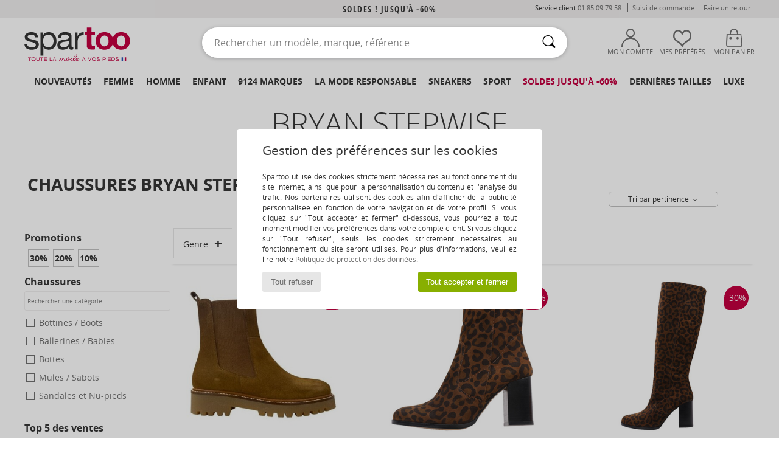

--- FILE ---
content_type: text/html; charset=UTF-8
request_url: https://www.spartoo.com/Bryan-Stepwise-b34537.php
body_size: 50490
content:

	<!DOCTYPE html>
		<html>
		<head>
			<meta charset="utf-8" />
			<meta name="viewport" content="width=device-width, initial-scale=1.0, minimum-scale=1.0, maximum-scale=1.0, user-scalable=no">
			<meta name="msapplication-navbutton-color" content="#C30040" />
			<meta http-equiv="Content-Type" content="text/html; charset=utf-8" /><meta name="robots" content="noodp" /><link rel="alternate" media="only screen and (max-width: 640px)" href="https://www.spartoo.com/mobile/Bryan-Stepwise-b34537.php" /><link rel="alternate" media="handheld" href="https://www.spartoo.com/mobile/Bryan-Stepwise-b34537.php" /><link rel="canonical" href="https://www.spartoo.com/Bryan-Stepwise-b34537.php" /><title>BRYAN STEPWISE Chaussures    - Livraison Gratuite | Spartoo</title><meta name="keywords" content="spartoo, spartoo.com, Bryan Stepwise
" /><meta name="description" content="Découvrez la collection de  BRYAN STEPWISE   sur Spartoo ► Vaste choix de tailles & modèles ✓ Livraison Gratuite au Meilleur Prix Garanti" />
<link rel="alternate" href="https://www.spartoo.com/Bryan-Stepwise-b34537.php#rst" hreflang="fr" />
<link rel="alternate" href="https://www.spartoo.es/Bryan-Stepwise-b34537.php#rst" hreflang="es-es" />
<link rel="alternate" href="https://www.spartoo.de/Bryan-Stepwise-b34537.php#rst" hreflang="de-de" />
<link rel="alternate" href="https://www.spartoo.it/Bryan-Stepwise-b34537.php#rst" hreflang="it-it" />
<link rel="alternate" href="https://www.spartoo.se/Bryan-Stepwise-b34537.php#rst" hreflang="sv-se" />
<link rel="alternate" href="https://www.spartoo.dk/Bryan-Stepwise-b34537.php#rst" hreflang="da-dk" />
<link rel="alternate" href="https://www.spartoo.pt/Bryan-Stepwise-b34537.php#rst" hreflang="pt-pt" />
<link rel="alternate" href="https://www.spartoo.be/Bryan-Stepwise-b34537.php#rst" hreflang="nl-be" />
<link rel="alternate" href="https://www.spartoo.si/Bryan-Stepwise-b34537.php#rst" hreflang="si-si" />
<link rel="alternate" href="https://fr.spartoo.ch/Bryan-Stepwise-b34537.php#rst" hreflang="ch-FR" />
		<link rel="stylesheet" href="https://imgext.spartoo.com/css/styles_desktop_SP-202601273.css" media="all" />
		<link rel="stylesheet" href="https://imgext.spartoo.com/css/css_desktop_SP_fr-202601273.css" media="all" />
	<link rel="search" type="application/opensearchdescription+xml" title="www.spartoo.com" href="/searchEngine.xml" />
		<script type="text/javascript" nonce="02611bd9f07a78f6d0e42134c18b9cc7">
			window.onerror = function (msg, err_url, line, column, error) {

				if(msg == "ResizeObserver loop limit exceeded" ||
					msg == "ResizeObserver loop completed with undelivered notifications.") {
					return;
				}

				let details = "";
				if(typeof error != "undefined" && error !== null) {
					if(typeof error.stack == "string") {
						details = error.stack;
					} else if(typeof error.toString == "function") {
						details = error.toString();
					}
				}

				var source_code = document.documentElement.innerHTML.split("\n");
				source_code.splice(line + 0, source_code.length - (line + 0));
				source_code.splice(0, line - 0);

				var post_data = "action=insert&msg=" + encodeURIComponent(msg)
					+ "&err_url=" + encodeURIComponent(err_url)
					+ "&line=" + encodeURIComponent(line)
					+ "&column=" + encodeURIComponent(column)
					+ "&error=" + encodeURIComponent(details)
					+ "&browser=" + encodeURIComponent(navigator.userAgent)
					+ "&source_code=" + encodeURIComponent(source_code.join("\n"));

				var XhrObj = new XMLHttpRequest();

				XhrObj.open("GET", "/ajax/save_javascript_error.php" + "?" + post_data);

				XhrObj.send(null);
			};
		</script>
	<script type="text/javascript" crossorigin="anonymous" src="https://imgext.spartoo.com/js/min/js_desktop_fr.min-202601273.js"></script>
	<script type="text/javascript" crossorigin="anonymous" src="https://imgext.spartoo.com/js/min/js_async_fr.min-202601273.js" async defer ></script>
	<script type="text/javascript" crossorigin="anonymous" src="https://imgext.spartoo.com/js/libext/jquery/jquery.produits.js"></script>
		<link rel="apple-touch-icon" sizes="180x180" href="https://imgext.spartoo.com/images/favicon/apple-touch-icon.png" />
		<link rel="icon" type="image/png" sizes="32x32" href="https://imgext.spartoo.com/images/favicon/favicon-32x32.png" />
		<link rel="icon" type="image/png" sizes="16x16" href="https://imgext.spartoo.com/images/favicon/favicon-16x16.png" />
		<link rel="manifest" href="/images/favicon/manifest.json" />
		<link rel="mask-icon" href="https://imgext.spartoo.com/images/favicon/safari-pinned-tab.svg" color="#C30040" />
		<meta name="theme-color" content="#C30040" /><style type="text/css" media="all">@import "https://imgext.spartoo.com/css/productList_SP-202601273.css";</style><script type="text/javascript">
			var size_selected = false;
			function sessionCustomer(id){
				var sessionId = parseInt(id);
				return sessionId;
			}
			var sessionId = parseInt(0)</script>
</head>

<body><div id="maskBlack" onclick="hide(document.getElementById('maskBlack'));hide(document.getElementById('size_grid'));return false;"></div>
				<a class="skip-link" href="#skip-link-anchor">Aller au contenu principal</a>
			<div id="popup_alert_parent"></div>
			<script>
				/**
				 * Fonction qui détermine si on met les cookies selon le choix du visiteur + gestion gtag
				 * @param  bool $allow_cookies Choix du visiteur du l'acceptation des cookies (1 ou 0)
				 */
				function verifCookies(allow_cookies){

					if(typeof gtag != "undefined") {
						if(allow_cookies == 1) {
							gtag("consent", "update", {
								"ad_storage": "granted",
								"analytics_storage": "granted",
								"ad_user_data": "granted",
								"ad_personalization": "granted"
							});
						} else {
							gtag("consent", "update", {
								"ad_storage": "denied",
								"analytics_storage": "denied",
								"ad_user_data": "denied",
								"ad_personalization": "denied"
							});
						}
					}

					if(allow_cookies == 1) {
						window.uetq = window.uetq || [];
						window.uetq.push("consent", "update", {"ad_storage": "granted"});
					} else {
						window.uetq = window.uetq || [];
						window.uetq.push("consent", "update", {"ad_storage": "denied"});
					}

					// #1208822 - Activation des tags
					if(allow_cookies == 1 && typeof load_tag === "function") {
						load_tag();
						setTimeout(unload_tag, SP.tags.timeout);
					}

					if($.ajax) {
						$.ajax({
							type: "GET",
							url: "../ajax/allow_cookies.php",
							data: "allow_cookies=" + allow_cookies
						}).done(function(result) {
							$(".cookies_info").hide();
						});
					} else {
						$(".cookies_info").hide();
					}
				}
			</script>


			<div class="cookies_info">
				<div class="cookies_info-pop">
					<div class="cookies_info-pop-title">Gestion des préférences sur les cookies</div>
					<div class="cookies_info-pop-text">Spartoo utilise des cookies strictement nécessaires au fonctionnement du site internet, ainsi que pour la personnalisation du contenu et l'analyse du trafic. Nos partenaires utilisent des cookies afin d'afficher de la publicité personnalisée en fonction de votre navigation et de votre profil. Si vous cliquez sur "Tout accepter et fermer" ci-dessous, vous pourrez à tout moment modifier vos préférences dans votre compte client. Si vous cliquez sur "Tout refuser", seuls les cookies strictement nécessaires au fonctionnement du site seront utilisés. Pour plus d'informations, veuillez lire notre <a href="https://www.spartoo.com/cnil.php">Politique de protection des données</a>.</div>
					<div class="cookies_info-pop-buttons">
						<button class="cookies_info-pop-buttons-refuse" onclick="javascript:verifCookies(0);">Tout refuser</button>
						<button class="cookies_info-pop-buttons-accept" onclick="javascript:verifCookies(1);">Tout accepter et fermer</button>
					</div>
				</div>
			</div><script>
			var TEXT_SEARCH_SUGGESTIONS = "Suggestions de recherche";
			var HEADER_MENU_TREND_NOW = "Tendances du moment";
			var TEXT_SEARCH_BEST_SALES = "Meilleures Ventes";
			var testAB_MDR4 = null;
		</script>
			<script>
				$(
					function(){
						SP.HeaderFront.header_services_init([{"index":"Soldes ! jusqu'\u00e0 -60%"},{"index":"Livraison gratuite et retour offert"}], 0, 105);
					}
				);
			</script><div id="header_services"><div></div></div><div id="parent">
			<script type="text/javascript">
				function timer_op_right() {}
			</script>
				<header id="header">
					<div class="topLine">
						<div>
							<span>
							Service client&nbsp;
							<a id="callNumber" href="tel:01 85 09 79 58">01 85 09 79 58<span id="call_horaires">lundi - vendredi : 9h - 22h | samedi - dimanche : 9h - 17h</span></a>&nbsp;
							</span>
							<a href="https://www.spartoo.com/compte.php?commande=1" >Suivi de commande</a>
							<a href="javascript:faq_popup('retour');">Faire un retour</a>
							
							
							
						</div>
					</div>
						<div class="header_top">
					<a href="/" class="logo">
						<img src="https://imgext.spartoo.com/includes/languages/french/images/topLogo.svg" alt="Spartoo" />
					</a>
						<form  class="searchContainer search headerSearch" action="search.php" method="get" id="form_search"><input class="headerSearchBar" type="text" name="keywords" id="keywords_field" autocomplete="off" value="" onfocus="completeSearchEngine();" onclick="displayDefaultResults();" placeholder="Rechercher un modèle, marque, référence"  /><button id="submit_search" class="valid_search" type="submit" aria-label="Rechercher"><i class="icon-rechercher"></i></button>
						</form>
						<div class="headerOptions">
							<div class="headerOption">

								<a href="https://www.spartoo.com/compte.php" ><i class="icon-persoCompte "></i>Mon compte</a></div><div class="headerOption">
				<a href="https://www.spartoo.com/wishList_sp.php"><i class="icon-coeur"></i>Mes Préférés</a></div>			<div class="headerOption" onmouseover="if(typeof(get_panier_hover) != 'undefined'){get_panier_hover();}">
								<a href="panier.php"><i class="icon-panier"></i>Mon panier</a><div id="topPanier">
								</div>
							</div>
						</div>
					</div>
				</header>
		
		<nav id="nav"><ul id="onglets" onmouseover="if(typeof SP != 'undefined' && typeof SP.front != 'undefined' && typeof SP.front.lazyLoader != 'undefined'){ SP.front.lazyLoader.lazyHeader(); }"><div style="width:calc((100% - 1200px)/2);"></div>
			<li><a href="chaussures-nouvelle-collection.php" >Nouveautés</a>
				<div id="menuGlobal">
					<div>
						<div class="headerMenu_linkListTitle"><a href="chaussures-nouvelle-collection-femme.php" >Femme</a></div>
						<div class="listLiens_specialLink_newF" style="background: url(https://imgext.spartoo.com/images//header_menu_new_sprite_ah---20251215.jpg) no-repeat 0 0;"></div>
						<div><a href="chaussures-nouvelle-collection-femme.php" >Collection Automne / Hiver</a></div>
						<a href="chaussures-nouvelle-collection-femme-chaussures.php" >Nouveautés chaussures</a><br />
						<a href="chaussures-nouvelle-collection-femme-vetements.php" >Nouveautés vêtements</a><br />
						<a href="chaussures-nouvelle-collection-femme-sacs.php" >Nouveautés sacs</a><br />&nbsp;<br />
						<a href="nouvelle-collection-semaine-femme.php" >Nouveautés de cette semaine</a> <br />
						<a href="nouvelle-collection-mois-femme.php" >Nouveautés de ce mois</a> <br />
						<div><a href="Petits-prix-st-11975-0-femme.php" >Sélection femme à moins de 70€  <i class="icon-flecheDroite"></i></a></div>
						<div><a href="chaussures-nouvelle-collection-femme.php" >Toutes les nouveautés de la saison</a> <i class="icon-flecheDroite"></i></div>
					</div><div>
						<div class="headerMenu_linkListTitle"><a href="chaussures-nouvelle-collection-homme.php" >Homme</a></div>
						<div class="listLiens_specialLink_newH" style="background: url(https://imgext.spartoo.com/images//header_menu_new_sprite_ah---20251215.jpg) no-repeat 0 -87px;"></div>
						<div><a href="chaussures-nouvelle-collection-homme.php" >Collection Automne / Hiver</a></div>
						<a href="chaussures-nouvelle-collection-homme-chaussures.php" >Nouveautés chaussures</a><br />
						<a href="chaussures-nouvelle-collection-homme-vetements.php" >Nouveautés vêtements</a><br />
						<a href="chaussures-nouvelle-collection-homme-sacs.php" >Nouveautés sacs</a><br />&nbsp;<br />
						<a href="nouvelle-collection-semaine-homme.php" >Nouveautés de cette semaine</a><br/>
						<a href="nouvelle-collection-mois-homme.php" >Nouveautés de ce mois</a><br />
						<div><a href="Petits-prix-st-11975-0-homme.php" >Sélection homme à moins de 70€  <i class="icon-flecheDroite"></i></a></div>
						<div><a href="chaussures-nouvelle-collection-homme.php" >Toutes les nouveautés de la saison</a> <i class="icon-flecheDroite"></i></div>
					</div><div>
						<div class="headerMenu_linkListTitle"><a href="chaussures-nouvelle-collection-enfants.php" >Enfant</a></div>
						<div class="listLiens_specialLink_newK" style="background: url(https://imgext.spartoo.com/images//header_menu_new_sprite_ah---20251215.jpg) no-repeat 0 -174px;"></div>
						<div><a href="chaussures-nouvelle-collection-enfants.php" >Collection Automne / Hiver</a></div>
						<a href="chaussures-nouvelle-collection-enfants-chaussures.php" >Nouveautés chaussures</a><br />
						<a href="chaussures-nouvelle-collection-enfants-vetements.php" >Nouveautés vêtements</a><br />
						<a href="chaussures-nouvelle-collection-enfants-sacs.php" >Nouveautés sacs</a><br />&nbsp;<br />
						<a href="nouvelle-collection-semaine-enfants.php" >Nouveautés de cette semaine</a><br/>
						<a href="nouvelle-collection-mois-enfants.php" >Nouveautés de ce mois</a> <br />
						<div><a href="Petits-prix-st-11975-0-enfants.php" >Sélection enfant à moins de 70€  <i class="icon-flecheDroite"></i></a></div>
						<div><a href="chaussures-nouvelle-collection-enfants.php" >Toutes les nouveautés de la saison</a> <i class="icon-flecheDroite"></i></div>
					</div><div>
						<div class="headerMenu_linkListTitle"><a href="univers-luxe.php?classement=NEW_PRODUCTS" >Luxe</a></div>
						<div class="listLiens_specialLink_newK" style="background: url(https://imgext.spartoo.com/images//header_menu_luxe---20251215.jpg) no-repeat 0 0;"></div>
						<div><a href="univers-luxe.php?classement=NEW_PRODUCTS" >Collection Automne / Hiver</a></div>
						<a href="univers-luxe-chaussures.php?classement=NEW_PRODUCTS" >Nouveautés chaussures</a><br />
						<a href="univers-luxe-vetements.php?classement=NEW_PRODUCTS" >Nouveautés vêtements</a><br />
						<a href="univers-luxe-sacs.php?classement=NEW_PRODUCTS" >Nouveautés sacs</a><br />
						<br />
						<br /><br /><br />
						<div><a href="univers-luxe.php?classement=NEW_PRODUCTS" >Toutes les nouveautés de la saison</a> <i class="icon-flecheDroite"></i></div>
					</div><div><div class="headerMenu_linkListTitle"><a href="tendances-mode.php?filterGender=f">Inspirations Femme</a></div><a href="tendances-mode.php?tendance_id=32209" >Superpositions</a><br /><a href="tendances-mode.php?tendance_id=32161" >Shades of brown</a><br /><a href="tendances-mode.php?tendance_id=32113" >Cool girl energy</a><br /><a href="tendances-mode.php?tendance_id=32065" >Scandi style</a><br /><div class="headerMenu_linkListTitle"><a href="tendances-mode.php?filterGender=h" class="header_gender_trend_link">Inspirations Homme</a></div><a href="tendances-mode.php?tendance_id=32233" >City break</a><br /><a href="tendances-mode.php?tendance_id=32185" >Douces mailles</a><br /><a href="tendances-mode.php?tendance_id=32137" >Pulls de saison</a><br /><a href="tendances-mode.php?tendance_id=32089" >City nomad</a><br />
					<a href="service_cadeau.php" class="header_carteKdo" style="margin-top:20px;">
						<img class="lazyHeader" src="https://imgext.spartoo.com/images/trans.gif" data-original="https://imgext.spartoo.com/images/header_menu_carteKdo.gif" alt="Offrez la mode en cadeau" />
						Carte cadeau
					</a>
				</div><div class="headerMenu_linkMagtoo"><a href="http://www.magtoo.fr" target="_blank" rel="noopener"><img class="lazyHeader" src="https://imgext.spartoo.com/images/trans.gif" data-original="https://imgext.spartoo.com/images/magtoo.gif" alt="Mag mode en ligne" /></a></div>
			</div>
		</li>
		<li><a href="femme.php">Femme</a>
			<div id="menuFemme"><div>
					<div class="headerMenu_linkListTitle"><a href="chaussures-femmes.php" >Chaussures femmes</a></div>
					<a href="Basket-femme-st-10217-10157-0.php" ><i class="icon-sneakers"></i> Baskets mode</a><br /><a href="Bottine-femme-st-10217-10127-0.php" ><i class="icon-boots"></i> Bottines / Boots</a><br /><a href="Botte-femme-st-10217-10124-0.php" ><i class="icon-bottes"></i> Bottes</a><br /><a href="Mule-Sabot-femme-st-10217-10139-0.php" ><i class="icon-mules"></i> Mules / Sabots</a><br /><a href="Sandale-femme-st-10217-10148-0.php" ><i class="icon-sandales"></i> Sandales et Nu-pieds</a><br /><a href="Chaussons-femme-st-10217-10141-0.php" ><i class="icon-chaussons"></i> Pantoufles / Chaussons</a><br /><a href="Derbies-et-Richelieu-femme-st-10217-10156-0.php" ><i class="icon-derbies"></i> Derbies & Richelieu</a><br /><a href="Mocassins-et-Chaussures-bateau-femme-st-10217-10129-0.php" ><i class="icon-mocassins"></i> Mocassins & Chaussures bateau</a><br /><a href="Chaussures-de-sport-femme-st-10217-10005-0.php" ><i class="icon-sport"></i> Chaussures de sport</a><br /><a href="Escarpin-femme-st-10217-10134-0.php" ><i class="icon-escarpins"></i> Escarpins</a><br /><a href="Ballerine-femme-st-10217-10119-0.php" ><i class="icon-ballerines"></i> Ballerines / Babies</a><br /><a href="tong-femme-st-10217-10155-0.php" ><i class="icon-tongs"></i> Tongs</a><br />
					<div><a href="Petits-prix-st-11975-0-femme-chaussures.php" >Chaussures femme à moins de 70€  <i class="icon-flecheDroite"></i></a></div>
					<div><a href="chaussures-femmes.php" >Toutes les chaussures femme <i class="icon-flecheDroite"></i></a></div>
				</div><div>
					<div class="headerMenu_linkListTitle"><a href="vetements-femme.php" >Vêtements femme</a></div>
					<a href="Jeans-femme-st-10617-10176-0.php" ><i class="icon-jeans"></i> Jeans</a><br /><a href="Manteaux-femme-st-10617-10168-0.php" ><i class="icon-manteaux"></i> Manteaux</a><br /><a href="Vestes-femme-st-10617-10174-0.php" ><i class="icon-vestes"></i> Vestes</a><br /><a href="Pulls-ET-Gilets-femme-st-10617-10171-0.php" ><i class="icon-pulls"></i> Pulls & Gilets</a><br /><a href="T-shirts-ET-Polos-femme-st-10617-10170-0.php" ><i class="icon-tshirt"></i> T-shirts & Polos</a><br /><a href="Sweats-ET-Polaires-femme-st-10617-10801-0.php" ><i class="icon-sweats"></i> Sweats & Polaires</a><br /><a href="Robes-femme-st-10617-10515-0.php" ><i class="icon-robes"></i> Robes</a><br /><a href="Joggings-ET-Survetements-femme-st-10617-10997-0.php" ><i class="icon-joggings"></i> Joggings & Survêtements</a><br /><a href="Pantalons-femme-st-10617-10179-0.php" ><i class="icon-pantalons"></i> Pantalons</a><br /><a href="Chemises-ET-Tuniques-femme-st-10617-10183-0.php" ><i class="icon-blouses"></i> Tops / Blouses</a><br /><a href="Chemises-femme-st-10617-10166-0.php" ><i class="icon-chemises"></i> Chemises</a><br /><a href="Jupes-femme-st-10617-10508-0.php" ><i class="icon-jupes"></i> Jupes</a><br />
					<div><a href="Petits-prix-st-11975-0-femme-vetements.php" >Vêtements femme à moins de 70€  <i class="icon-flecheDroite"></i></a></div>
					<div><a href="vetements-femme.php" >Tous les vêtements femme <i class="icon-flecheDroite"></i></a></div>
				</div><div>
					<div class="headerMenu_linkListTitle"><a href="Sous-vetements-st-11474-0-femme.php" >Sous-vêtements femme</a></div>
					<a href="Culottes-ET-autres-bas-femme-st-11474-11392-0.php" ><i class="icon-slips"></i> Culottes & autres bas</a><br /><a href="Soutiens-Gorge-ET-Brassieres-femme-st-11474-10191-0.php" ><i class="icon-soutifs"></i> Soutiens-Gorge & Brassières</a><br /><a href="Autres-types-de-lingerie-femme-st-11474-11393-0.php" ><i class="icon-underwear"></i> Autres types de lingerie</a><br />
					<br />
					<div class="headerMenu_linkListTitle"><a href="sacs-femme.php" >Sacs femme</a></div>
					<a href="Sac-a-main-femme-st-10568-10160-0.php" ><i class="icon-sacamain"></i> Sacs à main</a><br /><a href="Sac-bandouliere-femme-st-10568-10147-0.php" ><i class="icon-bandouliere"></i> Besaces / Sacs bandoulière</a><br /><a href="sac-a-dos-femme-st-10568-10162-0.php" ><i class="icon-sacados"></i> Sacs à dos</a><br /><a href="Valise-femme-st-10568-10215-0.php" ><i class="icon-valise"></i> Valises</a><br /><a href="Cabas-Sac-shopping-femme-st-10568-10674-0.php" ><i class="icon-cabas"></i> Cabas / Sacs shopping</a><br /><a href="Sac-de-voyage-femme-st-10568-10213-0.php" ><i class="icon-valise"></i> Sacs de voyage</a><br /><a href="sacoche-femme-st-10568-10677-0.php" ><i class="icon-pochette"></i> Pochettes / Sacoches</a><br />
					<div><a href="Petits-prix-st-11975-0-femme-sacs.php" >Sacs femme à moins de 70€  <i class="icon-flecheDroite"></i></a></div>
					<div><a href="sacs-femme.php" >Tous les sacs femme <i class="icon-flecheDroite"></i></a></div>
				</div><div>
					<div class="headerMenu_linkListTitle"><a href="beaute-femme.php" >Beauté</a></div>
					<a href="Parfums-femme-st-485-426-0.php" ><i class="icon-parfums"></i> Parfums</a><br /><a href="Soins-cheveux-femme-st-485-428-0.php" ><i class="icon-shampoing"></i> Soins cheveux</a><br /><a href="Maquillage-yeux-femme-st-485-422-0.php" ><i class="icon-yeux"></i> Maquillage yeux</a><br /><a href="Maquillage-teint-femme-st-485-424-0.php" ><i class="icon-teint"></i> Maquillage teint</a><br />
					<br /><div class="headerMenu_linkListTitle"><a href="univers-luxe.php">Luxe</a></div>
					<a href="Bottine-femme-st-10641-10127-0.php" ><i class="icon-boots"></i> Bottines / Boots</a><br /><a href="Vestes-femme-st-10641-10174-0.php" ><i class="icon-vestes"></i> Vestes</a><br /><a href="Basket-femme-st-10641-10157-0.php" ><i class="icon-sneakers"></i> Baskets mode</a><br />
					<br>
					<div class="headerMenu_linkListTitle"><a href="montres-femme.php" >Bijoux</a></div>
					<a href="Bijoux-femme-st-17-10522-0.php" ><i class="icon-bijoux"></i> Bijoux</a><br /><a href="Montres-femme-st-17-10494-0.php" ><i class="icon-montres"></i> Montres</a><br /><a href="Lunettes-de-soleil-femme-st-17-9847-0.php" ><i class="icon-solaire"></i> Lunettes de soleil</a><br />
				</div><div>
					<div class="headerMenu_linkListTitle"><a href="chaussures-vetements-sport-femme.php#rst">Sport</a></div>
					<a href="selection-chaussures-vetements-bmx-skate-413-femme.php" ><i class="icon-skate2"></i> BMX / Skate</a><br /><a href="selection-chaussures-vetements-sport-indoor-402-femme.php" ><i class="icon-indoor"></i> Sport Indoor</a><br /><a href="selection-chaussures-vetements-fitness-training-405-femme.php" ><i class="icon-fitness"></i> Fitness / Training</a><br /><a href="selection-chaussures-vetements-randonnee-412-femme.php" ><i class="icon-rando"></i> Randonnée</a><br />
					<br />
					<div class="headerMenu_linkListTitle" style="font-family: OpenSansCond, Arial, sans-serif;">Voir la sélection</div>
					<a href="made-in-france-st-11562-0-femme.php" ><img src="https://imgext.spartoo.com/images//flags_alt/flag_fr.png" width="15" alt="Made in France" /> Made in France</a><br />
					<a href="chaussure-ecoresponsable-femme.php" ><i class="icon-eco" style="color: #428863;"></i> Écoresponsable</a><br />
					<a href="Garantie-du-prix-le-plus-bas-st-11940-0-femme.php" >La garantie du prix le plus bas</a><br />
					<a href="Petits-prix-st-11975-0-femme.php" >Sélection à moins de 70€</a><br />
					<div class="headerMenu_linkListTitle"><a href="tendances-mode.php?filterGender=f" class="header_gender_trend_link">Inspirations</a></div>
					<a href="service_cadeau.php" class="header_carteKdo" style="margin-top:20px;">
						<img class="lazyHeader" src="https://imgext.spartoo.com/images/trans.gif" data-original="https://imgext.spartoo.com/images/header_menu_carteKdo.gif" alt="Offrez la mode en cadeau" />
						Carte cadeau
					</a>
				</div></div>
		</li>
		<li><a href="homme.php">Homme</a>
			<div id="menuHomme">
				<div>
					<div class="headerMenu_linkListTitle"><a href="chaussures-hommes.php" >Chaussures hommes</a></div>
					<a href="Basket-homme-st-10218-10157-0.php" ><i class="icon-sneakers"></i> Baskets mode</a><br /><a href="Bottine-homme-st-10218-10127-0.php" ><i class="icon-boots"></i> Bottines / Boots</a><br /><a href="Derbies-et-Richelieu-homme-st-10218-10156-0.php" ><i class="icon-derbies"></i> Derbies & Richelieu</a><br /><a href="Mule-Sabot-homme-st-10218-10139-0.php" ><i class="icon-mules"></i> Mules / Sabots</a><br /><a href="Chaussons-homme-st-10218-10141-0.php" ><i class="icon-chaussons"></i> Pantoufles / Chaussons</a><br /><a href="Chaussures-de-sport-homme-st-10218-10005-0.php" ><i class="icon-sport"></i> Chaussures de sport</a><br /><a href="Botte-homme-st-10218-10124-0.php" ><i class="icon-bottes"></i> Bottes</a><br /><a href="Mocassins-et-Chaussures-bateau-homme-st-10218-10129-0.php" ><i class="icon-mocassins"></i> Mocassins & Chaussures bateau</a><br /><a href="Chaussure-Skate-homme-st-10218-10150-0.php" ><i class="icon-skate"></i> Skate</a><br /><a href="Slip-ons-homme-st-10218-10152-0.php" ><i class="icon-slipon"></i> Slip ons</a><br /><a href="tong-homme-st-10218-10155-0.php" ><i class="icon-tongs"></i> Tongs</a><br /><a href="Sandale-homme-st-10218-10148-0.php" ><i class="icon-sandales"></i> Sandales et Nu-pieds</a><br />
					<div><a href="Petits-prix-st-11975-0-homme-chaussures.php" >Chaussures homme à moins de 70€  <i class="icon-flecheDroite"></i></a></div>
					<div><a href="chaussures-hommes.php" >Toutes les chaussures homme <i class="icon-flecheDroite"></i></a></div>
				</div><div>
					<div class="headerMenu_linkListTitle"><a href="vetements-homme.php" >Vêtements homme</a></div>
					<a href="T-shirts-ET-Polos-homme-st-10617-10170-0.php" ><i class="icon-tshirt"></i> T-shirts & Polos</a><br /><a href="Manteaux-homme-st-10617-10168-0.php" ><i class="icon-manteaux"></i> Manteaux</a><br /><a href="Vestes-homme-st-10617-10174-0.php" ><i class="icon-vestes"></i> Vestes</a><br /><a href="Jeans-homme-st-10617-10176-0.php" ><i class="icon-jeans"></i> Jeans</a><br /><a href="Sweats-ET-Polaires-homme-st-10617-10801-0.php" ><i class="icon-sweats"></i> Sweats & Polaires</a><br /><a href="Joggings-ET-Survetements-homme-st-10617-10997-0.php" ><i class="icon-joggings"></i> Joggings & Survêtements</a><br /><a href="Chemises-homme-st-10617-10166-0.php" ><i class="icon-chemises"></i> Chemises</a><br /><a href="Pulls-ET-Gilets-homme-st-10617-10171-0.php" ><i class="icon-pulls"></i> Pulls & Gilets</a><br /><a href="Pantalons-homme-st-10617-10179-0.php" ><i class="icon-pantalons"></i> Pantalons</a><br /><a href="Shorts-ET-Bermudas-homme-st-10617-10181-0.php" ><i class="icon-bermudas"></i> Shorts & Bermudas</a><br /><a href="Pyjamas-homme-st-10617-9988-0.php" ><i class="icon-pyjamas"></i> Pyjamas</a><br /><a href="Maillots-de-bain-homme-st-10617-10193-0.php" ><i class="icon-maillotsbain"></i> Maillots & Shorts de bain </a><br />
					<div><a href="Petits-prix-st-11975-0-homme-vetements.php" >Vêtements homme à moins de 70€  <i class="icon-flecheDroite"></i></a></div>
					<div><a href="vetements-homme.php" >Tous les vêtements homme <i class="icon-flecheDroite"></i></a></div>
				</div><div>
					<div class="headerMenu_linkListTitle"><a href="Sous-vetements-st-11474-0-homme.php" >Sous-vêtements homme</a></div>
					<a href="Boxers-homme-st-11474-10185-0.php" ><i class="icon-boxers"></i> Boxers</a><br /><a href="Calecons-homme-st-11474-10187-0.php" ><i class="icon-calecons"></i> Caleçons</a><br /><a href="Slips-homme-st-11474-10190-0.php" ><i class="icon-slips"></i> Slips</a><br />
					<br />
					<div class="headerMenu_linkListTitle"><a href="sacs-homme.php" >Sacs homme</a></div>
					<a href="sac-a-dos-homme-st-10568-10162-0.php" ><i class="icon-sacados"></i> Sacs à dos</a><br /><a href="sacoche-homme-st-10568-10677-0.php" ><i class="icon-pochette"></i> Pochettes / Sacoches</a><br /><a href="Valise-homme-st-10568-10215-0.php" ><i class="icon-valise"></i> Valises</a><br /><a href="Sac-de-voyage-homme-st-10568-10213-0.php" ><i class="icon-valise"></i> Sacs de voyage</a><br /><a href="portefeuille-homme-st-10568-10201-0.php" ><i class="icon-portefeuille"></i> Portefeuilles / Porte-monnaie</a><br /><a href="porte-document-homme-st-10568-10683-0.php" ><i class="icon-portedoc"></i> Porte-Documents / Serviettes</a><br /><a href="Sac-bandouliere-homme-st-10568-10147-0.php" ><i class="icon-bandouliere"></i> Besaces / Sacs bandoulière</a><br />
					<div><a href="Petits-prix-st-11975-0-homme-sacs.php" >Sacs homme à moins de 70€  <i class="icon-flecheDroite"></i></a></div>
					<div><a href="sacs-homme.php" >Tous les sacs homme <i class="icon-flecheDroite"></i></a></div>
				</div><div>
					<div class="headerMenu_linkListTitle"><a href="beaute-homme.php" >Beauté</a></div>
					<a href="Parfums-homme-st-485-426-0.php" ><i class="icon-parfums"></i> Parfums</a><br /><a href="Maquillage-levres-homme-st-485-423-0.php" ><i class="icon-levres"></i> Maquillage lèvres</a><br /><a href="Soins-cheveux-homme-st-485-428-0.php" ><i class="icon-shampoing"></i> Soins cheveux</a><br />
					<br />
					<div class="headerMenu_linkListTitle"><a href="univers-luxe.php">Luxe</a></div>
					<a href="Vestes-homme-st-10641-10174-0.php" ><i class="icon-vestes"></i> Vestes</a><br /><a href="T-shirts-ET-Polos-homme-st-10641-10170-0.php" ><i class="icon-tshirt"></i> T-shirts & Polos</a><br /><a href="Basket-homme-st-10641-10157-0.php" ><i class="icon-sneakers"></i> Baskets mode</a><br /><a href="Manteaux-homme-st-10641-10168-0.php" ><i class="icon-manteaux"></i> Manteaux</a><br />
					<br>
					<div class="headerMenu_linkListTitle"><a href="montres-homme.php" >Bijoux</a></div>
					<a href="Bijoux-homme-st-17-10522-0.php" ><i class="icon-bijoux"></i> Bijoux</a><br /><a href="Montres-homme-st-17-10494-0.php" ><i class="icon-montres"></i> Montres</a><br /><a href="Lunettes-de-soleil-homme-st-17-9847-0.php" ><i class="icon-solaire"></i> Lunettes de soleil</a><br />
				</div><div>
					<div class="headerMenu_linkListTitle"><a href="chaussures-vetements-sport-homme.php#rst">Sport</a></div>
					<a href="selection-chaussures-vetements-bmx-skate-413-homme.php" ><i class="icon-skate2"></i> BMX / Skate</a><br /><a href="selection-chaussures-vetements-sport-indoor-402-homme.php" ><i class="icon-indoor"></i> Sport Indoor</a><br /><a href="selection-chaussures-vetements-running-trail-407-homme.php" ><i class="icon-running"></i> Running</a><br /><a href="selection-chaussures-vetements-randonnee-412-homme.php" ><i class="icon-rando"></i> Randonnée</a><br />
					<br />
					<div class="headerMenu_linkListTitle" style="font-family: OpenSansCond, Arial, sans-serif;">Voir la sélection</div>
					<a href="made-in-france-st-11562-0-homme.php" ><img src="https://imgext.spartoo.com/images//flags_alt/flag_fr.png" width="15" alt="Made in France" /> Made in France</a><br />
					<a href="chaussure-ecoresponsable-homme.php" ><i class="icon-eco" style="color: #428863;"></i> Écoresponsable</a><br />
					<a href="Garantie-du-prix-le-plus-bas-st-11940-0-homme.php" >La garantie du prix le plus bas</a><br />
					<a href="Petits-prix-st-11975-0-homme.php" >Sélection à moins de 70€</a><br />
					<div class="headerMenu_linkListTitle"><a href="tendances-mode.php?filterGender=h" class="header_gender_trend_link">Inspirations</a></div>
					<a href="service_cadeau.php" class="header_carteKdo" style="margin-top:20px;">
						<img class="lazyHeader" src="https://imgext.spartoo.com/images/trans.gif" data-original="https://imgext.spartoo.com/images/header_menu_carteKdo.gif" alt="Offrez la mode en cadeau" />
						Carte cadeau
					</a>
				</div>
			</div>
		</li>
		<li><a href="enfant.php">Enfant</a>
			<div id="menuEnfant">
				<div>
					<div class="headerMenu_linkListTitle"><a href="bebe.php" >Bébé (0-2 ans)</a></div>
					<a href="Basket-st-32-10157.php" ><i class="icon-sneakers"></i> Baskets mode</a><br /><a href="Bottine-st-32-10127.php" ><i class="icon-boots"></i> Bottines / Boots</a><br /><a href="Sandale-st-32-10148.php" ><i class="icon-sandales"></i> Sandales et Nu-pieds</a><br /><a href="Botte-st-32-10124.php" ><i class="icon-bottes"></i> Bottes</a><br /><a href="Chaussons-st-32-10141.php" ><i class="icon-chaussons"></i> Pantoufles / Chaussons</a><br />
					<a href="Bodies-st-32-12265.php" > Bodies</a><br /><a href="T-shirts-ET-Polos-st-32-10170.php" ><i class="icon-tshirt"></i> T-shirts & Polos</a><br /><a href="Jeans-st-32-10176.php" ><i class="icon-jeans"></i> Jeans</a><br />
					<br /><br />
					<div><a href="Petits-prix-st-11975-0-enfants.php" >Sélection à moins de 70€  <i class="icon-flecheDroite"></i></a></div>
					<div><a href="bebe-chaussures.php" >Toutes les chaussures <i class="icon-flecheDroite"></i></a></div>
					<div><a href="bebe-vetements.php" >Tous les vêtements <i class="icon-flecheDroite"></i></a></div>
					<div><a href="bebe-sacs.php" >Tous les sacs <i class="icon-flecheDroite"></i></a></div>
				</div><div>
					<div class="headerMenu_linkListTitle"><a href="enfants.php" >Enfant (2-12 ans)</a></div>
					<a href="Basket-st-33-10157.php" ><i class="icon-sneakers"></i> Baskets mode</a><br /><a href="Bottine-st-33-10127.php" ><i class="icon-boots"></i> Bottines / Boots</a><br /><a href="Sandale-st-33-10148.php" ><i class="icon-sandales"></i> Sandales et Nu-pieds</a><br /><a href="Botte-st-33-10124.php" ><i class="icon-bottes"></i> Bottes</a><br /><a href="Chaussons-st-33-10141.php" ><i class="icon-chaussons"></i> Pantoufles / Chaussons</a><br />
					<a href="T-shirts-ET-Polos-st-33-10170.php" ><i class="icon-tshirt"></i> T-shirts & Polos</a><br /><a href="Sweats-ET-Polaires-st-33-10801.php" ><i class="icon-sweats"></i> Sweats & Polaires</a><br /><a href="Vestes-st-33-10174.php" ><i class="icon-vestes"></i> Vestes</a><br />
					<a href="Cartable-st-33-10610.php" ><i class="icon-cartable"></i> Cartables</a><br /><a href="trousse-st-33-10566.php" ><i class="icon-trousse"></i> Trousses</a><br />
					<div><a href="Petits-prix-st-11975-0-enfants.php" >Sélection à moins de 70€  <i class="icon-flecheDroite"></i></a></div>
					<div><a href="enfants-chaussures.php" >Toutes les chaussures <i class="icon-flecheDroite"></i></a></div>
					<div><a href="enfants-vetements.php" >Tous les vêtements <i class="icon-flecheDroite"></i></a></div>
					<div><a href="enfants-sacs.php" >Tous les sacs <i class="icon-flecheDroite"></i></a></div>
				</div><div>
					<div class="headerMenu_linkListTitle"><a href="ados.php" >Ados (12-16 ans)</a></div>
					<a href="Basket-st-34-10157.php" ><i class="icon-sneakers"></i> Baskets mode</a><br /><a href="Bottine-st-34-10127.php" ><i class="icon-boots"></i> Bottines / Boots</a><br /><a href="Sandale-st-34-10148.php" ><i class="icon-sandales"></i> Sandales et Nu-pieds</a><br /><a href="Botte-st-34-10124.php" ><i class="icon-bottes"></i> Bottes</a><br /><a href="Chaussures-de-sport-st-34-10005.php" ><i class="icon-sport"></i> Chaussures de sport</a><br />
					<a href="T-shirts-ET-Polos-st-34-10170.php" ><i class="icon-tshirt"></i> T-shirts & Polos</a><br /><a href="Sweats-ET-Polaires-st-34-10801.php" ><i class="icon-sweats"></i> Sweats & Polaires</a><br /><a href="Manteaux-st-34-10168.php" ><i class="icon-manteaux"></i> Manteaux</a><br />
					<a href="sac-a-dos-st-34-10162.php" ><i class="icon-sacados"></i> Sacs à dos</a><br /><a href="trousse-st-34-10566.php" ><i class="icon-trousse"></i> Trousses</a><br />
					<div><a href="Petits-prix-st-11975-0-enfants.php" >Sélection à moins de 70€  <i class="icon-flecheDroite"></i></a></div>
					<div><a href="ados-chaussures.php" >Toutes les chaussures <i class="icon-flecheDroite"></i></a></div>
					<div><a href="ados-vetements.php" >Tous les vêtements <i class="icon-flecheDroite"></i></a></div>
					<div><a href="ados-sacs.php" >Tous les sacs <i class="icon-flecheDroite"></i></a></div>
				</div>
				<div>
					<div class="headerMenu_linkListTitle"><a href="marques.php">Marques à la une</a></div>
					<a href="Citrouille-et-Compagnie-b1154-enfants.php" >Citrouille et Compagnie</a><br /><a href="Converse-b5-enfants.php" >Converse</a><br /><a href="Easy-Peasy-b7936-enfants.php" >Easy Peasy</a><br /><a href="GBB-b487-enfants.php" >GBB</a><br /><a href="Geox-b40-enfants.php" >Geox</a><br /><a href="Little-Mary-b806-enfants.php" >Little Mary</a><br /><a href="New-Balance-b337-enfants.php" >New Balance</a><br /><a href="Vans-b52-enfants.php" >Vans</a><br /><a href="adidas-enfants.php" >adidas</a><br />
					<div><a href="marques.php?gender=K" >Toutes les marques Enfant <i class="icon-flecheDroite"></i></a></div>
					<br>
					<div class="headerMenu_linkListTitle" style="font-family: OpenSansCond, Arial, sans-serif;">Voir la sélection</div>
					<a href="Garantie-du-prix-le-plus-bas-st-11940-0-enfants.php" >La garantie du prix le plus bas</a><br />
					<a href="Petits-prix-st-11975-0-enfants.php" >Sélection à moins de 70€</a><br>
				</div><div>
					<div class="headerMenu_linkListTitle" style="font-family: OpenSansCond, Arial, sans-serif; font-size: 15px;">Marque à la une</div><a href="Citrouille-et-Compagnie-b1154.php#rst">
						<img class="lazyHeader" src="https://imgext.spartoo.com/images/trans.gif" data-original="https://imgext.spartoo.com/images/header_kids_1154---20251215.jpg" alt="Citrouille et Compagnie" />
					</a>
		<a href="service_cadeau.php" class="header_carteKdo" style="margin-top:20px;">
						<img class="lazyHeader" src="https://imgext.spartoo.com/images/trans.gif" data-original="https://imgext.spartoo.com/images/header_menu_carteKdo.gif" alt="Offrez la mode en cadeau" />
						Carte cadeau
					</a>
				</div>
			</div>
		</li>
				<li>
					<a href="marques.php" id="headerMenuBrand">9124 Marques</a>
					<div id="menuBrand">
						<ul>
							<li>
								<p class="menuBrandDiv">Top 100</p>
								<div id="topBrand">
									<div class="listBrand"><span class="brandLetter">A</span><br /><a href="adidas.php" >adidas</a><br /><a href="Aigle-b16.php" >Aigle</a><br /><a href="Airstep-b511.php" >Airstep / A.S.98</a><br /><a href="Art-b105.php" >Art</a><br /><a href="Asics-b63.php" >Asics</a><br /><span class="brandLetter">B</span><br /><a href="birkenstock.php" >BIRKENSTOCK</a><br /><a href="BOSS-b41020.php" >BOSS</a><br />
						<a href="BOTD-b29549.php" class="bestBrand">BOTD</a>
						<br><a href="Barbour-b1933.php" >Barbour</a><br />
						<a href="Betty-London-b939.php" class="bestBrand">Betty London</a>
						<br><a href="Blundstone-b30403.php" >Blundstone</a><br /><a href="Buffalo-b22.php" >Buffalo</a><br /><span class="brandLetter">C</span><br /><a href="Camper-b32.php" >Camper</a><br />
						<a href="Carlington-b472.php" class="bestBrand">Carlington</a>
						<br>
						<a href="Casual-Attitude-b985.php" class="bestBrand">Casual Attitude</a>
						<br><a href="Caterpillar-b228.php" >Caterpillar</a><br />
						<a href="Citrouille-et-Compagnie-b1154.php" class="bestBrand">Citrouille et Compagnie</a>
						<br><a href="Clarks-b21.php" >Clarks</a><br /><a href="Coach-b59002.php" >Coach</a><br /><a href="Columbia-b23.php" >Columbia</a><br />
									</div>
									<div class="listBrand"><a href="Converse-b5.php" >Converse</a><br /><a href="Crocs-b508.php" >Crocs</a><br /><span class="brandLetter">D</span><br /><a href="Dorking-b680.php" >Dorking</a><br />
						<a href="Dr.-Martens-b76.php" class="bestBrand">Dr. Martens</a>
						<br>
						<a href="Dream-in-Green-b940.php" class="bestBrand">Dream in Green</a>
						<br><span class="brandLetter">E</span><br />
						<a href="Easy-Peasy-b7936.php" class="bestBrand">Easy Peasy</a>
						<br><a href="El-Naturalista-b43.php" >El Naturalista</a><br /><span class="brandLetter">F</span><br /><a href="Faguo-b838.php" >Faguo</a><br />
						<a href="Fashion-brands-b68758.php" class="bestBrand">Fashion brands</a>
						<br>
						<a href="Fericelli-b984.php" class="bestBrand">Fericelli</a>
						<br><a href="Fluchos-b678.php" >Fluchos</a><br /><span class="brandLetter">G</span><br />
						<a href="GBB-b487.php" class="bestBrand">GBB</a>
						<br><a href="Gabor-b629.php" >Gabor</a><br /><a href="Geox-b40.php" >Geox</a><br /><a href="Giesswein-b243.php" >Giesswein</a><br /><a href="Gola-b73.php" >Gola</a><br /><a href="Guess-b775.php" >Guess</a><br /><span class="brandLetter">H</span><br /><a href="HOFF-b62266.php" >HOFF</a><br />
									</div>
									<div class="listBrand"><span class="brandLetter">I</span><br /><a href="Ikks-b490.php" >Ikks</a><br /><span class="brandLetter">J</span><br />
						<a href="JB-Martin-b108.php" class="bestBrand">JB Martin</a>
						<br><a href="JOTT-b58125.php" >JOTT</a><br /><a href="Jack-ET-Jones-b1483.php" >Jack & Jones</a><br /><a href="Jacquemus-b42975.php" >Jacquemus</a><br /><span class="brandLetter">K</span><br />
						<a href="K-Way-b2430.php" class="bestBrand">K-Way</a>
						<br><a href="Kaporal-b697.php" >Kaporal</a><br /><a href="Karl-Lagerfeld-b44199.php" >Karl Lagerfeld</a><br /><a href="Kickers-b65.php" >Kickers</a><br /><a href="Kimberfeel-b67690.php" >Kimberfeel</a><br /><span class="brandLetter">L</span><br /><a href="LANCASTER-b59834.php" >LANCASTER</a><br /><a href="Lacoste-b90.php" >Lacoste</a><br /><a href="Lancel-b88824.php" >Lancel</a><br /><a href="ralph-lauren.php" >Lauren Ralph Lauren</a><br /><a href="Le-Coq-Sportif-b84.php" >Le Coq Sportif</a><br /><a href="Le-Temps-des-Cerises-b622.php" >Le Temps des Cerises</a><br /><a href="Les-Tropeziennes-par-M.Belarbi-b118.php" >Les Tropeziennes par M.Be..</a><br /><a href="Levi-s-b95.php" >Levi's</a><br />
						<a href="Little-Mary-b806.php" class="bestBrand">Little Mary</a>
						<br>
									</div>
									<div class="listBrand"><span class="brandLetter">M</span><br /><a href="MICHAEL-Michael-Kors-b2093.php" >MICHAEL Michael Kors</a><br /><a href="Mam-Zelle-b27704.php" >Mam'Zelle</a><br /><a href="Melvin-ET-Hamilton-b1932.php" >Melvin & Hamilton</a><br /><a href="Merrell-b231.php" >Merrell</a><br /><a href="Mjus-b1061.php" >Mjus</a><br /><a href="Moon-Boot-b692.php" >Moon Boot</a><br />
						<a href="Moony-Mood-b551.php" class="bestBrand">Moony Mood</a>
						<br><a href="Morgan-b98.php" >Morgan</a><br /><a href="Muratti-b7702.php" >Muratti</a><br /><a href="Mustang-b1058.php" >Mustang</a><br /><a href="Myma-b1635.php" >Myma</a><br /><span class="brandLetter">N</span><br /><a href="Napapijri-b1646.php" >Napapijri</a><br /><a href="NeroGiardini-b51792.php" >NeroGiardini</a><br />
						<a href="New-Balance-b337.php" class="bestBrand">New Balance</a>
						<br><a href="Nike-b4.php" >Nike</a><br /><a href="No-Name-b424.php" >No Name</a><br /><span class="brandLetter">O</span><br /><a href="Only-b1500.php" >Only</a><br /><span class="brandLetter">P</span><br /><a href="palladium.php" >Palladium</a><br /><a href="Panama-Jack-b320.php" >Panama Jack</a><br />
									</div>
									<div class="listBrand"><a href="Patagonia-b671.php" >Patagonia</a><br />
						<a href="Pellet-b1526.php" class="bestBrand">Pellet</a>
						<br><a href="Pepe-jeans-b86.php" >Pepe jeans</a><br /><a href="Philippe-Model-b49766.php" >Philippe Model</a><br /><a href="Pikolinos-b113.php" >Pikolinos</a><br /><a href="ralph-lauren.php" >Polo Ralph Lauren</a><br /><a href="Puma-b36.php" >Puma</a><br /><span class="brandLetter">R</span><br /><a href="Red-Wing-b1120.php" >Red Wing</a><br /><a href="Redskins-b120.php" >Redskins</a><br /><a href="reebok.php" >Reebok Classic</a><br /><a href="Refresh-b1599.php" >Refresh</a><br /><a href="Remonte-b882.php" >Remonte</a><br /><a href="Rieker-b785.php" >Rieker</a><br /><span class="brandLetter">S</span><br /><a href="Schott-b1463.php" >Schott</a><br /><a href="Sebago-b226.php" >Sebago</a><br /><a href="Semerdjian-b61485.php" >Semerdjian</a><br /><a href="skechers.php" >Skechers</a><br />
						<a href="So-Size-b1542.php" class="bestBrand">So Size</a>
						<br><a href="Sorel-b91.php" >Sorel</a><br /><a href="Superdry-b1518.php" >Superdry</a><br /><span class="brandLetter">T</span><br />
										</div>
										<div class="listBrand"><a href="TBS-b1165.php" >TBS</a><br /><a href="Tamaris-b595.php" >Tamaris</a><br /><a href="The-North-Face-b627.php" >The North Face</a><br /><a href="Timberland-b103.php" >Timberland</a><br /><a href="tommy-hilfiger.php" >Tommy Hilfiger</a><br /><a href="tommy-hilfiger.php" >Tommy Jeans</a><br /><span class="brandLetter">U</span><br />
						<a href="UGG-b409.php" class="bestBrand">UGG</a>
						<br><a href="Unisa-b233.php" >Unisa</a><br /><span class="brandLetter">V</span><br /><a href="Vagabond-Shoemakers-b688.php" >Vagabond Shoemakers</a><br /><a href="Vanessa-Wu-b60109.php" >Vanessa Wu</a><br /><a href="Vans-b52.php" >Vans</a><br /><a href="Veja-b2005.php" >Veja</a><br /><a href="Victoria-b485.php" >Victoria</a><br /><span class="brandLetter">Y</span><br />
						<a href="Yurban-b1893.php" class="bestBrand">Yurban</a>
						<br>
									</div>
								</div>
							</li>
							<li>
								<p class="menuBrandDiv">A - B</p>
								<div id="brand1">
									<div class="listBrand"><span class="brandLetter">#</span><br /><a href="-47-Brand-b46517.php" >'47 Brand</a><br /><a href="0-105-b9554.php" >0-105</a><br /><a href="1789-Cala-b1888.php" >1789 Cala</a><br /><a href="24-Hrs-b2160.php" >24 Hrs</a><br /><a href="2786-b47307.php" >2786</a><br /><a href="4711-b41376.php" >4711</a><br /><a href="4B12-b71262.php" >4B12</a><br /><span class="brandLetter">A</span><br /><a href="A.p.c.-b17169.php" >A.p.c.</a><br /><a href="Abercrombie-And-Fitch-b7902.php" >Abercrombie And ..</a><br /><a href="Acbc-b45952.php" >Acbc</a><br /><a href="Acebo-s-b10187.php" >Acebo's</a><br /><a href="Achile-b528.php" >Achile</a><br /><a href="adidas.php" class="bestBrand">adidas</a><br /><a href="adidas-TERREX-b74646.php" >adidas TERREX</a><br /><a href="Adige-b65134.php" >Adige</a><br /><a href="Admas-b57342.php" >Admas</a><br /><a href="Agatha-Ruiz-de-la-Prada-b481.php" >Agatha Ruiz de l..</a><br /><a href="Agl-b37987.php" >Agl</a><br /><a href="Aigle-b16.php" class="bestBrand">Aigle</a><br /><a href="Airstep-b511.php" class="bestBrand">Airstep / A.S.98</a><br /><a href="Albano-b2429.php" >Albano</a><br />
												</div>
												<div class="listBrand"><a href="Alberto-Cabale-b67960.php" >Alberto Cabale</a><br /><a href="Alexander-Smith-b18792.php" >Alexander Smith</a><br /><a href="Aliwell-b15479.php" >Aliwell</a><br /><a href="Allrounder-by-Mephisto-b2421.php" >Allrounder by Me..</a><br /><a href="ALMA-EN-PENA-b88227.php" >ALMA EN PENA</a><br /><a href="ALOHAS-b88139.php" >ALOHAS</a><br /><a href="Alpes-Team-b67390.php" >Alpes Team</a><br /><a href="Alpha-Industries-b9380.php" >Alpha Industries</a><br /><a href="Ama-Brand-b64795.php" >Ama Brand</a><br /><a href="Ama-brand-b31174.php" >Ama-brand</a><br /><a href="Amarpies-b42054.php" >Amarpies</a><br /><a href="Ambiance-b17387.php" >Ambiance</a><br /><a href="American-Tourister-b33562.php" >American Tourist..</a><br /><a href="Ami-Paris-b62436.php" >Ami Paris</a><br /><a href="Amor-Amore-b36501.php" >Amor Amore</a><br /><a href="Anatonic-b63964.php" >Anatonic</a><br /><a href="Andares-b2473.php" >Andares</a><br /><a href="Andrea-Conti-b2019.php" >Andrea Conti</a><br /><a href="Andypola-b88240.php" >Andypola</a><br /><a href="Anekke-b41132.php" >Anekke</a><br /><a href="Angel-Alarcon-b7812.php" >Angel Alarcon</a><br /><a href="Anima-b42405.php" >Anima</a><br /><a href="Anna-Luchini-b81178.php" >Anna Luchini</a><br />
												</div>
												<div class="listBrand"><a href="Another-Trend-b89131.php" >Another Trend</a><br /><a href="Anthem-b70760.php" >Anthem</a><br /><a href="Anthology-Paris-b88827.php" >Anthology Paris</a><br /><a href="Antica-Cuoieria-b12005.php" >Antica Cuoieria</a><br /><a href="Apepazza-b903.php" >Apepazza</a><br /><a href="Aplauso-b11899.php" >Aplauso</a><br /><a href="Ara-b786.php" >Ara</a><br /><a href="Arcopedico-b7389.php" >Arcopedico</a><br /><a href="Arena-b6795.php" >Arena</a><br /><a href="Argenta-b20354.php" >Argenta</a><br /><a href="Aristide-b50171.php" >Aristide</a><br /><a href="ARIZONA-LOVE-b88825.php" >ARIZONA LOVE</a><br /><a href="Armani-Exchange-st-11503-0.php" >Armani Exchange</a><br /><a href="Armistice-b43017.php" >Armistice</a><br /><a href="Armor-Lux-b40172.php" >Armor Lux</a><br /><a href="Art-b105.php" class="bestBrand">Art</a><br /><a href="Art-of-Soule-b754.php" >Art of Soule</a><br /><a href="Ash-b121.php" >Ash</a><br /><a href="Asics-b63.php" class="bestBrand">Asics</a><br /><a href="Asolo-b702.php" >Asolo</a><br /><a href="Aster-b117.php" >Aster</a><br /><a href="At.p.co-b2712.php" >At.p.co</a><br /><a href="Athena-b58892.php" >Athena</a><br />
												</div>
												<div class="listBrand"><a href="Aus-Wooli-b79119.php" >Aus Wooli</a><br /><a href="Autry-b62293.php" >Autry</a><br /><a href="Avant-Garde-Paris-b86387.php" >Avant-Garde Pari..</a><br /><a href="Avarcas-C.ortuno-b85955.php" >Avarcas C.ortuño</a><br /><a href="Aware-b85911.php" >Aware</a><br /><a href="Axel-Arigato-b61041.php" >Axel Arigato</a><br /><a href="Azzaro-b122.php" >Azzaro</a><br /><span class="brandLetter">B</span><br /><a href="BETg-b38737.php" >B&g</a><br /><a href="B.young-b441.php" >B.young</a><br /><a href="Babybotte-b1644.php" >Babybotte</a><br /><a href="Back-70-b89024.php" >Back 70</a><br /><a href="Back70-b78206.php" >Back70</a><br /><a href="Baerchi-b7806.php" >Baerchi</a><br /><a href="Balada-b27287.php" >Balada</a><br /><a href="Ballerette-b68903.php" >Ballerette</a><br /><a href="Bamba-By-Victoria-b27461.php" >Bamba By Victori..</a><br /><a href="Banana-Moon-b1593.php" >Banana Moon</a><br /><a href="Barbour-b1933.php" class="bestBrand">Barbour</a><br /><a href="Basilic-Pepper-b45170.php" >Basilic Pepper</a><br /><a href="Be-Only-b734.php" >Be Only</a><br /><a href="Bearpaw-b1004.php" >Bearpaw</a><br /><a href="Beflamboyant-b86413.php" >Beflamboyant</a><br />
												</div>
												<div class="listBrand"><a href="Bellamy-b7665.php" >Bellamy</a><br /><a href="Bensimon-b330.php" >Bensimon</a><br /><a href="BEPPI-b31117.php" >BEPPI</a><br /><a href="Berghaus-b12633.php" >Berghaus</a><br /><a href="Beverly-Hills-Polo-Club-b6892.php" >Beverly Hills Po..</a><br /><a href="Biba-b57882.php" >Biba</a><br /><a href="Bibi-Lou-b6920.php" >Bibi Lou</a><br /><a href="Big-Star-b1019.php" >Big Star</a><br /><a href="Billabong-b852.php" >Billabong</a><br /><a href="Billieblush-b59123.php" >Billieblush</a><br /><a href="Billowy-b7805.php" >Billowy</a><br /><a href="Billtornade-b825.php" >Billtornade</a><br /><a href="Biomecanics-b52797.php" >Biomecanics</a><br /><a href="birkenstock.php" class="bestBrand">BIRKENSTOCK</a><br /><a href="Bisgaard-b65305.php" >Bisgaard</a><br /><a href="Black-ET-Decker-b62560.php" >Black & Decker</a><br /><a href="Blackstone-b176.php" >Blackstone</a><br /><a href="Blanche-b83096.php" >Blanche</a><br /><a href="Blanditos-b75371.php" >Blanditos</a><br /><a href="Blauer-b89141.php" >Blauer</a><br /><a href="Blowfish-Malibu-b607.php" >Blowfish Malibu</a><br /><a href="Blue-Wellford-b43656.php" >Blue Wellford</a><br /><a href="Blundstone-b30403.php" class="bestBrand">Blundstone</a><br />
												</div>
												<div class="listBrand"><a href="Blusandal-b57092.php" >Blusandal</a><br /><a href="Bob-Company-b89002.php" >Bob Company</a><br /><a href="Bobbies-b827.php" >Bobbies</a><br /><a href="Boleta-b7934.php" >Boleta</a><br /><a href="Bombers-Original-b38792.php" >Bombers Original</a><br /><a href="Bomboogie-b11794.php" >Bomboogie</a><br /><a href="Bons-baisers-de-Paname-b61627.php" >Bons baisers de ..</a><br /><a href="Bonton-b88466.php" >Bonton</a><br /><a href="Bopy-b1287.php" >Bopy</a><br /><a href="Boreal-b28417.php" >Boreal</a><br /><a href="BOSS-b41020.php" class="bestBrand">BOSS</a><br /><a href="Braccialini-b904.php" >Braccialini</a><br /><a href="Breezy-Rollers-b88509.php" >Breezy Rollers</a><br /><a href="Brett-ET-Sons-b279.php" >Brett & Sons</a><br /><a href="Brillaxis-b65405.php" >Brillaxis</a><br /><a href="Bronx-b232.php" >Bronx</a><br /><a href="Brooks-b8191.php" >Brooks</a><br /><a href="Bryan-Stepwise-b34537.php" >Bryan Stepwise</a><br /><a href="Buff-b8475.php" >Buff</a><br /><a href="Buffalo-b22.php" class="bestBrand">Buffalo</a><br /><a href="Bugatti-b1634.php" >Bugatti</a><br /><a href="Bullboxer-b817.php" >Bullboxer</a><br /><a href="Burberry-b2705.php" >Burberry</a><br />
												</div>
												<div class="listBrand">
									</div>
								</div>
							</li>
							<li>
								<p class="menuBrandDiv">C - E</p>
								<div id="brand2">
									<div class="listBrand"><span class="brandLetter">C</span><br /><a href="C.p.-Company-b2911.php" >C.p. Company</a><br /><a href="Cacatoes-b86127.php" >Cacatoès</a><br /><a href="Cacharel-b1176.php" >Cacharel</a><br /><a href="Cafe-Noir-b100.php" >Café Noir</a><br /><a href="CallagHan-b1057.php" >CallagHan</a><br /><a href="Calvin-Klein-Jeans-b403.php" >Calvin Klein Jea..</a><br /><a href="Camberabero-b29371.php" >Camberabero</a><br /><a href="Cameleon-b7753.php" >Cameleon</a><br /><a href="Camper-b32.php" class="bestBrand">Camper</a><br /><a href="Canadian-Peak-b29506.php" >Canadian Peak</a><br /><a href="Caprice-b1330.php" >Caprice</a><br /><a href="Car-Shoe-b8706.php" >Car Shoe</a><br /><a href="CARAMEL-ET-CIE-b60085.php" >CARAMEL & CIE</a><br /><a href="Carhartt-b7442.php" >Carhartt</a><br /><a href="Cariuma-b78408.php" >Cariuma</a><br /><a href="Carla-Ferreri-b81599.php" >Carla Ferreri</a><br /><a href="Carla-Tortosa-b54025.php" >Carla Tortosa</a><br /><a href="Carmela-b88506.php" >Carmela</a><br /><a href="Carmens-Padova-b13204.php" >Carmens Padova</a><br /><a href="Caroll-b67636.php" >Caroll</a><br /><a href="Cartago-b39512.php" >Cartago</a><br /><a href="Casablanca-b46613.php" >Casablanca</a><br />
												</div>
												<div class="listBrand"><a href="Casta-b49423.php" >Casta</a><br /><a href="Caterpillar-b228.php" class="bestBrand">Caterpillar</a><br /><a href="Caval-b79251.php" >Caval</a><br /><a href="Cbp-Conbuenpie-b45973.php" >Cbp - Conbuenpie</a><br /><a href="Cerruti-1881-b695.php" >Cerruti 1881</a><br /><a href="Cesare-Paciotti-b2710.php" >Cesare Paciotti</a><br /><a href="Cetti-b88631.php" >Cetti</a><br /><a href="Chabrand-b1422.php" >Chabrand</a><br /><a href="Chacal-b7314.php" >Chacal</a><br /><a href="Chamby-b13119.php" >Chamby</a><br /><a href="Chapeau-Tendance-b58522.php" >Chapeau-Tendance</a><br /><a href="Chattawak-b47356.php" >Chattawak</a><br /><a href="Chausse-Mouton-b70271.php" >Chausse Mouton</a><br /><a href="Cheval-Firenze-b88852.php" >Cheval Firenze</a><br /><a href="Chic-Et-Jeune-b78103.php" >Chic Et Jeune</a><br /><a href="Chicco-b1141.php" >Chicco</a><br /><a href="Chiconic-b88654.php" >Chiconic</a><br /><a href="Chie-Mihara-b319.php" >Chie Mihara</a><br /><a href="Chika-10-b8481.php" >Chika 10</a><br /><a href="Chikooparis-b86405.php" >Chikooparis</a><br /><a href="Christian-Cane-b9665.php" >Christian Cane</a><br /><a href="Christian-Lacroix-b29576.php" >Christian Lacroi..</a><br /><a href="Christian-Louboutin-b34888.php" >Christian Loubou..</a><br />
												</div>
												<div class="listBrand"><a href="Chrome-b26389.php" >Chrome</a><br /><a href="Cityzen-b44614.php" >Cityzen</a><br /><a href="Ck-Jeans-b8411.php" >Ck Jeans</a><br /><a href="Clae-b1503.php" >Clae</a><br /><a href="Clarks-b21.php" class="bestBrand">Clarks</a><br /><a href="Clarks-Originals-b282.php" >Clarks Originals</a><br /><a href="Clinique-b42221.php" >Clinique</a><br /><a href="Clj-Charles-Le-Jeune-b86102.php" >Clj Charles Le J..</a><br /><a href="Cmp-b16990.php" >Cmp</a><br /><a href="Coach-b59002.php" class="bestBrand">Coach</a><br /><a href="Coco-ET-Abricot-b5677.php" >Coco & Abricot</a><br /><a href="Cole-Haan-b35639.php" >Cole Haan</a><br /><a href="Colmar-b88630.php" >Colmar</a><br /><a href="Colors-of-California-b1050.php" >Colors of Califo..</a><br /><a href="Columbia-b23.php" class="bestBrand">Columbia</a><br /><a href="Comme-Des-Garcons-b8497.php" >Comme Des Garcon..</a><br /><a href="Compagnie-Canadienne-b7123.php" >Compagnie Canadi..</a><br /><a href="Converse-b5.php" class="bestBrand">Converse</a><br /><a href="Cool-shoe-b803.php" >Cool shoe</a><br /><a href="Coolway-b621.php" >Coolway</a><br /><a href="Corina-b6728.php" >Corina</a><br /><a href="Creator-b27360.php" >Creator</a><br /><a href="Crime-London-b88189.php" >Crime London</a><br />
												</div>
												<div class="listBrand"><a href="Crocs-b508.php" class="bestBrand">Crocs</a><br /><a href="Cult-b2890.php" >Cult</a><br /><a href="Curiosite-b42186.php" >Curiosite</a><br /><span class="brandLetter">D</span><br /><a href="DETG-b823.php" >D&G</a><br /><a href="D.Franklin-b88188.php" >D.Franklin</a><br /><a href="Daniel-Wellington-b9090.php" >Daniel Wellingto..</a><br /><a href="Dare-2b-b8482.php" >Dare 2b</a><br /><a href="Date-b956.php" >Date</a><br /><a href="David-Jones-b996.php" >David Jones</a><br /><a href="Daxon-b70084.php" >Daxon</a><br /><a href="DC-Shoes-b61.php" >DC Shoes</a><br /><a href="Deeluxe-b1042.php" >Deeluxe</a><br /><a href="Degre-Celsius-b53459.php" >Degré Celsius</a><br /><a href="DELSEY-PARIS-b1108.php" >DELSEY PARIS</a><br /><a href="Demax-b2209.php" >Demax</a><br /><a href="Denbroeck-b78841.php" >Denbroeck</a><br /><a href="Desensin-b53091.php" >Desensin</a><br /><a href="Desigual-b749.php" >Desigual</a><br /><a href="Desoto-b60822.php" >Desoto</a><br /><a href="Diadora-b2003.php" >Diadora</a><br /><a href="Dickies-b938.php" >Dickies</a><br /><a href="Digel-b28440.php" >Digel</a><br />
												</div>
												<div class="listBrand"><a href="Dike-b59258.php" >Dike</a><br /><a href="DIM-b1523.php" >DIM</a><br /><a href="Dmt-b85706.php" >Dmt</a><br /><a href="Dockers-b1446.php" >Dockers</a><br /><a href="Dockers-by-Gerli-b968.php" >Dockers by Gerli</a><br /><a href="Doctor-Cutillas-b2198.php" >Doctor Cutillas</a><br /><a href="Dogg-b88582.php" >Dogg</a><br /><a href="Dorking-b680.php" class="bestBrand">Dorking</a><br /><a href="Doucal-s-b423.php" >Doucal's</a><br /><a href="Dr.-Martens-b76.php" class="bestBrand">Dr. Martens</a><br /><a href="Dsquared-b2723.php" >Dsquared</a><br /><a href="Ducanero-b26667.php" >Ducanero</a><br /><a href="Ducati-b49241.php" >Ducati</a><br /><a href="Dupond-Durand-b8196.php" >Dupond Durand</a><br /><a href="DVS-b20.php" >DVS</a><br /><span class="brandLetter">E</span><br /><a href="E-Mia-b81301.php" >E' Mia</a><br /><a href="Ea7-Emporio-Armani-b7886.php" >Ea7 Emporio Arma..</a><br /><a href="Eastpak-b1278.php" >Eastpak</a><br /><a href="EAX-st-11503-0.php" >EAX</a><br /><a href="Ecco-b1302.php" >Ecco</a><br /><a href="Eden-Park-b919.php" >Eden Park</a><br /><a href="El-Naturalista-b43.php" class="bestBrand">El Naturalista</a><br />
												</div>
												<div class="listBrand"><a href="Element-b238.php" >Element</a><br /><a href="Elena-Iachi-b11368.php" >Elena Iachi</a><br /><a href="Ellesse-b837.php" >Ellesse</a><br /><a href="Emanuela-b9681.php" >Emanuela</a><br /><a href="Emanuele-Crasto-b59085.php" >Emanuele Crasto</a><br /><a href="Emerica-b4196.php" >Emerica</a><br /><a href="Emily-ET-Noah-b36498.php" >Emily & Noah</a><br /><a href="Eminence-b58890.php" >Eminence</a><br /><a href="Emporio-Armani-st-11503-0.php" >Emporio Armani</a><br /><a href="Emporio-Armani-EA7-st-11503-0.php" >Emporio Armani E..</a><br /><a href="EMU-b672.php" >EMU</a><br /><a href="Enval-b6859.php" >Enval</a><br /><a href="Errea-b8608.php" >Errea</a><br /><a href="Erynn-b27819.php" >Erynn</a><br /><a href="Es-b94.php" >Es</a><br /><a href="Etika-b53596.php" >Etika</a><br /><a href="Etnies-b60.php" >Etnies</a><br /><a href="Etrier-b7395.php" >Etrier</a><br /><a href="Eva-Frutos-b89221.php" >Eva Frutos</a><br /><a href="Exit-b17391.php" >Exit</a><br /><a href="Exquise-b60934.php" >Exquise</a><br /><a href="Exton-b2875.php" >Exton</a><br /><a href="Exe-Shoes-b88190.php" >Exé Shoes</a><br />
												</div>
												<div class="listBrand">
									</div>
								</div>
							</li>
							<li>
								<p class="menuBrandDiv">F - J</p>
								<div id="brand3">
									<div class="listBrand"><span class="brandLetter">F</span><br /><a href="Fagola-b88576.php" >Fagola</a><br /><a href="Faguo-b838.php" class="bestBrand">Faguo</a><br /><a href="Falcotto-b8032.php" >Falcotto</a><br /><a href="Famaco-b35494.php" >Famaco</a><br /><a href="Fargeot-b8313.php" >Fargeot</a><br /><a href="Feiyue-b914.php" >Feiyue</a><br /><a href="Felmini-b2071.php" >Felmini</a><br /><a href="Ferre-b897.php" >Ferre</a><br /><a href="Feud-b1113.php" >Feud</a><br /><a href="Fila-b1615.php" >Fila</a><br /><a href="FitFlop-b402.php" >FitFlop</a><br /><a href="Flabelus-b86914.php" >Flabelus</a><br /><a href="Flower-Mountain-b39388.php" >Flower Mountain</a><br /><a href="Fluchos-b678.php" class="bestBrand">Fluchos</a><br /><a href="Fly-Flot-b9000.php" >Fly Flot</a><br /><a href="Fly-London-b474.php" >Fly London</a><br /><a href="Follia-Dolce-b35039.php" >Follia Dolce</a><br /><a href="Francescomilano-b27977.php" >Francescomilano</a><br /><a href="Francinel-b7747.php" >Francinel</a><br /><a href="Frau-b6226.php" >Frau</a><br /><a href="Fred-Perry-b801.php" >Fred Perry</a><br /><a href="Freegun-b1629.php" >Freegun</a><br />
												</div>
												<div class="listBrand"><a href="Freelance-b1960.php" >Freelance</a><br /><a href="Freeman-T.Porter-b1383.php" >Freeman T.Porter</a><br /><a href="Froddo-b12743.php" >Froddo</a><br /><a href="Fru.it-b482.php" >Fru.it</a><br /><a href="Fugitive-b9966.php" >Fugitive</a><br /><a href="Furla-b28082.php" >Furla</a><br /><a href="Furn-b70761.php" >Furn</a><br /><a href="Future-Home-b74565.php" >Future Home</a><br /><span class="brandLetter">G</span><br /><a href="G-Star-Raw-b1285.php" >G-Star Raw</a><br /><a href="Gabor-b629.php" class="bestBrand">Gabor</a><br /><a href="Gaimo-b11980.php" >Gaimo</a><br /><a href="Gallantry-Paris-b67366.php" >Gallantry Paris</a><br /><a href="Gant-b83.php" >Gant</a><br /><a href="Ganter-b20501.php" >Ganter</a><br /><a href="Garance-b63621.php" >Garance</a><br /><a href="Garmont-b31299.php" >Garmont</a><br /><a href="Garnier-b42554.php" >Garnier</a><br /><a href="Garvalin-b916.php" >Garvalin</a><br /><a href="Garzon-b18810.php" >Garzon</a><br /><a href="Gaudi-b7468.php" >Gaudi</a><br /><a href="Geographical-Norway-b49461.php" >Geographical Nor..</a><br /><a href="Geox-b40.php" class="bestBrand">Geox</a><br />
												</div>
												<div class="listBrand"><a href="Gerard-Henon-b7751.php" >Gerard Henon</a><br /><a href="Gertrude-Gaston-b43015.php" >Gertrude + Gasto..</a><br /><a href="Ges-b75695.php" >Ges</a><br /><a href="Ghoud-b42378.php" >Ghoud</a><br /><a href="Gianni-Conti-b32701.php" >Gianni Conti</a><br /><a href="Gianni-Crasto-b41777.php" >Gianni Crasto</a><br /><a href="Giesswein-b243.php" class="bestBrand">Giesswein</a><br /><a href="Gio-b58168.php" >Gio +</a><br /><a href="Gioseppo-b1009.php" >Gioseppo</a><br /><a href="Givenchy-b7691.php" >Givenchy</a><br /><a href="Globe-b31.php" >Globe</a><br /><a href="Goby-b81656.php" >Goby</a><br /><a href="Gola-b73.php" class="bestBrand">Gola</a><br /><a href="Golden-Goose-b8031.php" >Golden Goose</a><br /><a href="Gorila-b4138.php" >Gorila</a><br /><a href="Grace-ET-Mila-b11871.php" >Grace & Mila</a><br /><a href="Gran-Sasso-b32002.php" >Gran Sasso</a><br /><a href="Gres-b41352.php" >Gres</a><br /><a href="Grisport-b2680.php" >Grisport</a><br /><a href="Grunland-b5002.php" >Grunland</a><br /><a href="Gucci-b362.php" >Gucci</a><br /><a href="Guess-b775.php" class="bestBrand">Guess</a><br /><a href="Guglielmo-Rotta-b45240.php" >Guglielmo Rotta</a><br />
												</div>
												<div class="listBrand"><span class="brandLetter">H</span><br /><a href="Haboob-b88474.php" >Haboob</a><br /><a href="Haflinger-b8304.php" >Haflinger</a><br /><a href="Hand-Over-b88836.php" >Hand Over</a><br /><a href="Hardrige-b1915.php" >Hardrige</a><br /><a href="Harrington-b1941.php" >Harrington</a><br /><a href="Hartjes-b28391.php" >Hartjes</a><br /><a href="Havaianas-b333.php" >Havaianas</a><br /><a href="Heelys-b349.php" >Heelys</a><br /><a href="Heller-b5664.php" >Heller</a><br /><a href="Helly-Hansen-b1156.php" >Helly Hansen</a><br /><a href="Helvetica-b88546.php" >Helvetica</a><br /><a href="Herschel-b5744.php" >Herschel</a><br /><a href="Hexagona-b1369.php" >Hexagona</a><br /><a href="HEYDUDE-b88155.php" >HEYDUDE</a><br /><a href="HideETamp-jack-b43095.php" >Hide&amp;jack</a><br /><a href="Hip-Hop-Honour-b9699.php" >Hip Hop Honour</a><br /><a href="Hispanitas-b691.php" >Hispanitas</a><br /><a href="HOFF-b62266.php" class="bestBrand">HOFF</a><br /><a href="Hoff-Brand-b64845.php" >Hoff Brand</a><br /><a href="Hogan-b2715.php" >Hogan</a><br /><a href="Hoka-one-one-b8949.php" >Hoka one one</a><br /><a href="Hom-b60382.php" >Hom</a><br />
												</div>
												<div class="listBrand"><a href="Hooper-b27752.php" >Hooper</a><br /><a href="Hopenlife-b52439.php" >Hopenlife</a><br /><a href="Horspist-b28988.php" >Horspist</a><br /><a href="HUGO-b32280.php" >HUGO</a><br /><a href="hummel-b957.php" >hummel</a><br /><a href="Hunter-b628.php" >Hunter</a><br /><a href="Hush-puppies-b230.php" >Hush puppies</a><br /><span class="brandLetter">I</span><br /><a href="Iberico-Shoes-b61904.php" >Iberico Shoes</a><br /><a href="IgIETCO-b59618.php" >IgI&CO</a><br /><a href="IGOR-b47505.php" >IGOR</a><br /><a href="Ikks-b490.php" class="bestBrand">Ikks</a><br /><a href="Imac-b8153.php" >Imac</a><br /><a href="Impact-b30757.php" >Impact</a><br /><a href="Inblu-b930.php" >Inblu</a><br /><a href="Interbios-b6729.php" >Interbios</a><br /><a href="Intimidea-b53993.php" >Intimidea</a><br /><a href="Inuikii-b88559.php" >Inuikii</a><br /><a href="Inuovo-b88500.php" >Inuovo</a><br /><a href="Ipanema-b1514.php" >Ipanema</a><br /><a href="Isabella-Rhea-b81180.php" >Isabella Rhea</a><br /><a href="Isla-Bonita-By-Sigris-b66740.php" >Isla Bonita By S..</a><br /><a href="Isotoner-b57600.php" >Isotoner</a><br />
												</div>
												<div class="listBrand"><span class="brandLetter">J</span><br /><a href="J.p.-David-b9560.php" >J.p. David</a><br /><a href="Jack-ET-Jones-b1483.php" class="bestBrand">Jack & Jones</a><br /><a href="Jacquemus-b42975.php" class="bestBrand">Jacquemus</a><br /><a href="Jana-b1469.php" >Jana</a><br /><a href="Janira-b52350.php" >Janira</a><br /><a href="Jansport-b1608.php" >Jansport</a><br /><a href="JDY-b46320.php" >JDY</a><br /><a href="Jean-Paul-Gaultier-b7634.php" >Jean Paul Gaulti..</a><br /><a href="Jeep-b38337.php" >Jeep</a><br /><a href="Jijil-b8581.php" >Jijil</a><br /><a href="Jimmy-Choo-b8714.php" >Jimmy Choo</a><br /><a href="JJXX-b88657.php" >JJXX</a><br /><a href="Joma-b1614.php" >Joma</a><br /><a href="Jonak-b317.php" >Jonak</a><br /><a href="Josef-Seibel-b1925.php" >Josef Seibel</a><br /><a href="Joseph-b1852.php" >Joseph</a><br /><a href="JOTT-b58125.php" class="bestBrand">JOTT</a><br /><a href="Joy-Wendel-b17423.php" >Joy Wendel</a><br /><a href="Juicy-Couture-b1650.php" >Juicy Couture</a><br /><a href="Jump-b35.php" >Jump</a><br /><a href="Jungla-b11900.php" >Jungla</a><br /><a href="Just-Emporio-b79043.php" >Just Emporio</a><br />
												</div>
												<div class="listBrand">
									</div>
								</div>
							</li>
							<li>
								<p class="menuBrandDiv">K - M</p>
								<div id="brand4">
									<div class="listBrand"><span class="brandLetter">K</span><br /><a href="K-Swiss-b718.php" >K-Swiss</a><br /><a href="K-Way-b2430.php" class="bestBrand">K-Way</a><br /><a href="KAMIK-b1166.php" >KAMIK</a><br /><a href="Kangaroos-b832.php" >Kangaroos</a><br /><a href="Kangol-b8827.php" >Kangol</a><br /><a href="Kaporal-b697.php" class="bestBrand">Kaporal</a><br /><a href="Kappa-b345.php" >Kappa</a><br /><a href="Karl-Lagerfeld-b44199.php" class="bestBrand">Karl Lagerfeld</a><br /><a href="Karston-b39956.php" >Karston</a><br /><a href="Katana-b1610.php" >Katana</a><br /><a href="Kawasaki-b835.php" >Kawasaki</a><br /><a href="Kdopa-b1375.php" >Kdopa</a><br /><a href="Kebello-b9593.php" >Kebello</a><br /><a href="Keen-b85.php" >Keen</a><br /><a href="Kejo-b2718.php" >Kejo</a><br /><a href="Kelara-b7595.php" >Kelara</a><br /><a href="Keslem-b60632.php" >Keslem</a><br /><a href="Keys-b932.php" >Keys</a><br /><a href="KG-by-Kurt-Geiger-b1892.php" >KG by Kurt Geige..</a><br /><a href="Kharisma-b43536.php" >Kharisma</a><br /><a href="Kickers-b65.php" class="bestBrand">Kickers</a><br /><a href="Kilpi-b42165.php" >Kilpi</a><br />
												</div>
												<div class="listBrand"><a href="Kimberfeel-b67690.php" class="bestBrand">Kimberfeel</a><br /><a href="Kindy-b12925.php" >Kindy</a><br /><a href="Kipling-b126.php" >Kipling</a><br /><a href="KOST-b777.php" >KOST</a><br /><a href="Ktm-b38348.php" >Ktm</a><br /><span class="brandLetter">L</span><br /><a href="L-Atelier-Tropezien-b79253.php" >L'Atelier Tropéz..</a><br /><a href="L-oreal-b42329.php" >L'oréal</a><br /><a href="La-Canadienne-b83999.php" >La Canadienne</a><br /><a href="La-Fiancee-Du-Mekong-b38111.php" >La Fiancee Du Me..</a><br /><a href="La-Maison-De-L-espadrille-b7268.php" >La Maison De L'e..</a><br /><a href="La-Maison-De-Lespadrille-b80755.php" >La Maison De Les..</a><br /><a href="La-Modeuse-b41941.php" >La Modeuse</a><br /><a href="La-Sportiva-b10346.php" >La Sportiva</a><br /><a href="Lacoste-b90.php" class="bestBrand">Lacoste</a><br /><a href="Lady-Glory-b35444.php" >Lady Glory</a><br /><a href="Lady-s-Secret-b888.php" >Lady's Secret</a><br /><a href="Lamarthe-b1902.php" >Lamarthe</a><br /><a href="Lamarthe-Paris-b89137.php" >Lamarthe Paris</a><br /><a href="LANCASTER-b59834.php" class="bestBrand">LANCASTER</a><br /><a href="Lancel-b88824.php" class="bestBrand">Lancel</a><br /><a href="Latino-b50650.php" >Latino</a><br /><a href="Laura-Biagiotti-b2851.php" >Laura Biagiotti</a><br />
												</div>
												<div class="listBrand"><a href="Laura-Vita-b66846.php" >Laura Vita</a><br /><a href="ralph-lauren.php" class="bestBrand">Lauren Ralph Lau..</a><br /><a href="Le-Coq-Sportif-b84.php" class="bestBrand">Le Coq Sportif</a><br /><a href="Le-Formier-b36546.php" >Le Formier</a><br /><a href="Le-Tanneur-b428.php" >Le Tanneur</a><br /><a href="Le-Temps-des-Cerises-b622.php" class="bestBrand">Le Temps des Cer..</a><br /><a href="Lee-b1826.php" >Lee</a><br /><a href="Lee-Cooper-b79.php" >Lee Cooper</a><br /><a href="Legero-b1429.php" >Legero</a><br /><a href="Lego-b12825.php" >Lego</a><br /><a href="Lemon-Jelly-b7085.php" >Lemon Jelly</a><br /><a href="lpb.php" >Les Petites Bomb..</a><br /><a href="Les-Tropeziennes-par-M.Belarbi-b118.php" class="bestBrand">Les Tropeziennes..</a><br /><a href="Levi-s-b95.php" class="bestBrand">Levi's</a><br /><a href="Limma-b88137.php" >Limma</a><br /><a href="Lingadore-b11486.php" >Lingadore</a><br /><a href="Lisca-b52032.php" >Lisca</a><br /><a href="Little...la-Suite-b65996.php" >Little...la Suit..</a><br /><a href="Liu-Jo-b61947.php" >Liu Jo</a><br /><a href="Livia-b6938.php" >Livia</a><br /><a href="Lloyd-b1913.php" >Lloyd</a><br /><a href="Lois-b2371.php" >Lois</a><br /><a href="Lola-Cruz-b1563.php" >Lola Cruz</a><br />
												</div>
												<div class="listBrand"><a href="Lollipops-b99.php" >Lollipops</a><br /><a href="Lonsdale-b843.php" >Lonsdale</a><br /><a href="Lotto-b1559.php" >Lotto</a><br /><a href="Love-From-Australia-b1357.php" >Love From Austra..</a><br /><a href="Lowa-b855.php" >Lowa</a><br /><a href="LPB-89-b88563.php" >LPB 89</a><br /><a href="Luisa-Vannini-b81181.php" >Luisa Vannini</a><br /><a href="Luisetti-b2447.php" >Luisetti</a><br /><a href="Lumberjack-b788.php" >Lumberjack</a><br /><a href="Lyle-ET-Scott-b50730.php" >Lyle & Scott</a><br /><span class="brandLetter">M</span><br /><a href="Mac-Alyster-b19141.php" >Mac Alyster</a><br /><a href="Mac-Douglas-b1436.php" >Mac Douglas</a><br /><a href="Maciejka-b11896.php" >Maciejka</a><br /><a href="Maison-Toufet-b67510.php" >Maison Toufet</a><br /><a href="Mam-Zelle-b27704.php" class="bestBrand">Mam'Zelle</a><br /><a href="Mapache-b88569.php" >Mapache</a><br /><a href="Mara-Bini-b45820.php" >Mara Bini</a><br /><a href="Marciano-b48989.php" >Marciano</a><br /><a href="Marco-Tozzi-b1344.php" >Marco Tozzi</a><br /><a href="Marella-b28990.php" >Marella</a><br /><a href="Maria-Mare-b2486.php" >Maria Mare</a><br /><a href="Maroli-b64828.php" >Maroli</a><br />
												</div>
												<div class="listBrand"><a href="Martinelli-b779.php" >Martinelli</a><br /><a href="Maserati-b16790.php" >Maserati</a><br /><a href="Max-Mara-b9279.php" >Max Mara</a><br /><a href="Maxmara-Studio-b70393.php" >Maxmara Studio</a><br /><a href="McQ-Alexander-McQueen-b1140.php" >McQ Alexander Mc..</a><br /><a href="MEDUSE-b47506.php" >MEDUSE</a><br /><a href="Meeko-b88082.php" >Meeko</a><br /><a href="Meindl-b1032.php" >Meindl</a><br /><a href="Meline-b1387.php" >Meline</a><br /><a href="Melluso-b964.php" >Melluso</a><br /><a href="Melvin-ET-Hamilton-b1932.php" class="bestBrand">Melvin & Hamilto..</a><br /><a href="Mephisto-b2862.php" >Mephisto</a><br /><a href="Mercer-Amsterdam-b79252.php" >Mercer Amsterdam</a><br /><a href="Merrell-b231.php" class="bestBrand">Merrell</a><br /><a href="Metamorf-Ose-b833.php" >Metamorf'Ose</a><br /><a href="Metisse-b18767.php" >Metisse</a><br /><a href="Mey-b23679.php" >Mey</a><br /><a href="Mgo-b81802.php" >Mgo</a><br /><a href="MICHAEL-Michael-Kors-b2093.php" class="bestBrand">MICHAEL Michael ..</a><br /><a href="Milano-b11916.php" >Milano</a><br /><a href="Mille-885-b78962.php" >Mille 885</a><br /><a href="Millet-b10422.php" >Millet</a><br /><a href="Minka-b25034.php" >Minka</a><br />
												</div>
												<div class="listBrand"><a href="Misako-b88079.php" >Misako</a><br /><a href="Miss-Den-b81676.php" >Miss Den</a><br /><a href="Miss-Elastic-b50258.php" >Miss Elastic</a><br /><a href="Miu-Miu-b1428.php" >Miu Miu</a><br /><a href="Mizuno-b1521.php" >Mizuno</a><br /><a href="Mjus-b1061.php" class="bestBrand">Mjus</a><br /><a href="Mkd-b34919.php" >Mkd</a><br /><a href="Mobils-b35915.php" >Mobils</a><br /><a href="Mod-8-b520.php" >Mod'8</a><br /><a href="Moma-b1385.php" >Moma</a><br /><a href="Montblanc-b36128.php" >Montblanc</a><br /><a href="Montevita-b52328.php" >Montevita</a><br /><a href="Moon-Boot-b692.php" class="bestBrand">Moon Boot</a><br /><a href="Morgan-b98.php" class="bestBrand">Morgan</a><br /><a href="Morrison-b28527.php" >Morrison</a><br /><a href="Mou-b1566.php" >Mou</a><br /><a href="Mountain-Warehouse-b75200.php" >Mountain Warehou..</a><br /><a href="MTNG-b1371.php" >MTNG</a><br /><a href="Munich-b1554.php" >Munich</a><br /><a href="Muratti-b7702.php" class="bestBrand">Muratti</a><br /><a href="Mustang-b1058.php" class="bestBrand">Mustang</a><br /><a href="Myma-b1635.php" class="bestBrand">Myma</a><br /><a href="Mysa-b79566.php" >Mysa</a><br />
												</div>
												<div class="listBrand">
									</div>
								</div>
							</li>
							<li>
								<p class="menuBrandDiv">N - Q</p>
								<div id="brand5">
									<div class="listBrand"><span class="brandLetter">N</span><br /><a href="Nacree-b18268.php" >Nacree</a><br /><a href="Nae-Vegan-Shoes-b53818.php" >Nae Vegan Shoes</a><br /><a href="Naguisa-b5624.php" >Naguisa</a><br /><a href="Nalho-b54042.php" >Nalho</a><br /><a href="Name-it-b58997.php" >Name it</a><br /><a href="NAN-KU-b89174.php" >NAN-KU</a><br /><a href="Napapijri-b1646.php" class="bestBrand">Napapijri</a><br /><a href="Narciso-Rodriguez-b34862.php" >Narciso Rodrigue..</a><br /><a href="Nat-et-Nin-b579.php" >Nat et Nin</a><br /><a href="Natural-World-b7404.php" >Natural World</a><br /><a href="Naturino-b68.php" >Naturino</a><br /><a href="Neak-Peak-b81324.php" >Neak Peak</a><br /><a href="Neck-And-Neck-b61324.php" >Neck And Neck</a><br /><a href="NeroGiardini-b51792.php" class="bestBrand">NeroGiardini</a><br /><a href="New-Balance-b337.php" class="bestBrand">New Balance</a><br /><a href="New-Man-b9930.php" >New Man</a><br /><a href="New-Rock-b26.php" >New Rock</a><br /><a href="New-Era-b59860.php" >New-Era</a><br /><a href="Newtone-b88829.php" >Newtone</a><br /><a href="Niche-b71998.php" >Niche</a><br /><a href="Nike-b4.php" class="bestBrand">Nike</a><br /><a href="Nikkoe-Shoes-For-Men-b43812.php" >Nikkoe Shoes For..</a><br />
												</div>
												<div class="listBrand"><a href="No-Name-b424.php" class="bestBrand">No Name</a><br /><a href="No.1-COMO-ORIGINALE-b88903.php" >No.1 COMO ORIGIN..</a><br /><a href="Noa-Harmon-b47164.php" >Noa Harmon</a><br /><a href="Nogrz-b78840.php" >Nogrz</a><br /><a href="Noisy-May-b2148.php" >Noisy May</a><br /><a href="Nordikas-b4264.php" >Nordikas</a><br /><a href="Nortenas-b7005.php" >Norteñas</a><br /><a href="North-Sails-b7165.php" >North Sails</a><br /><a href="Novesta-b79426.php" >Novesta</a><br /><a href="Nuvola.-b60948.php" >Nuvola.</a><br /><span class="brandLetter">O</span><br /><a href="O-neill-b1380.php" >O'neill</a><br /><a href="O-joo-b7878.php" >O-joo</a><br /><a href="Oakley-b1956.php" >Oakley</a><br /><a href="Oakwood-b1812.php" >Oakwood</a><br /><a href="Officine-Creative-b35291.php" >Officine Creativ..</a><br /><a href="Oh-My-Bag-b28083.php" >Oh My Bag</a><br /><a href="Olang-b10976.php" >Olang</a><br /><a href="Oliver-Sweeney-b1119.php" >Oliver Sweeney</a><br /><a href="On-b26948.php" >On</a><br /><a href="On-Foot-b30308.php" >On Foot</a><br /><a href="On-Running-b18708.php" >On Running</a><br /><a href="Onitsuka-Tiger-b114.php" >Onitsuka Tiger</a><br />
												</div>
												<div class="listBrand"><a href="Only-b1500.php" class="bestBrand">Only</a><br /><a href="Only-ET-Sons-b50465.php" >Only & Sons </a><br /><a href="Only-Play-b2152.php" >Only Play</a><br /><a href="Orient-b34659.php" >Orient</a><br /><a href="Originals-b84815.php" >Originals</a><br /><a href="Orusbijoux-b72695.php" >Orusbijoux</a><br /><a href="Osiris-b29.php" >Osiris</a><br /><a href="Osvaldo-Pericoli-b34530.php" >Osvaldo Pericoli</a><br /><a href="OTA-b79120.php" >OTA</a><br /><a href="Otess-Zoi-b71266.php" >Otess / Zoï</a><br /><a href="Oxbow-b11.php" >Oxbow</a><br /><a href="Ozabi-b73423.php" >Ozabi</a><br /><span class="brandLetter">P</span><br /><a href="P448-b88560.php" >P448</a><br /><a href="Pablosky-b1136.php" >Pablosky</a><br /><a href="Paco-Rabanne-b200.php" >Paco Rabanne</a><br /><a href="Paez-b11619.php" >Paez</a><br /><a href="Pajar-b1310.php" >Pajar</a><br /><a href="palladium.php" class="bestBrand">Palladium</a><br /><a href="Palomitas-By-Paloma-Barcelo-b54071.php" >Palomitas By Pal..</a><br /><a href="Panama-Jack-b320.php" class="bestBrand">Panama Jack</a><br /><a href="Paname-Brothers-b43004.php" >Paname Brothers</a><br /><a href="Panchic-b10450.php" >Panchic</a><br />
												</div>
												<div class="listBrand"><a href="Pantofola-d-Oro-b1389.php" >Pantofola d'Oro</a><br /><a href="Pao-b17211.php" >Pao</a><br /><a href="birkenstock.php" >Papillio</a><br /><a href="Papucei-b1077.php" >Papucei</a><br /><a href="Paragoose-b50885.php" >Paragoose</a><br /><a href="Parajumpers-b10209.php" >Parajumpers</a><br /><a href="Parastone-b71738.php" >Parastone</a><br /><a href="Pare-Gabia-b332.php" >Pare Gabia</a><br /><a href="Passionata-b88822.php" >Passionata</a><br /><a href="Patagonia-b671.php" class="bestBrand">Patagonia</a><br /><a href="Pataugas-b46.php" >Pataugas</a><br /><a href="Patricia-Miller-b2471.php" >Patricia Miller</a><br /><a href="Patrouille-De-France-b61518.php" >Patrouille De Fr..</a><br /><a href="Paul-ET-Shark-b7171.php" >Paul & Shark</a><br /><a href="Paul-Smith-b65773.php" >Paul Smith</a><br /><a href="Pavement-b89148.php" >Pavement</a><br /><a href="Pawelk-s-b88760.php" >Pawelk’s</a><br /><a href="Peak-Mountain-b10404.php" >Peak Mountain</a><br /><a href="Pediconfort-b936.php" >Pediconfort</a><br /><a href="Pedro-Miralles-b687.php" >Pedro Miralles</a><br /><a href="Pedro-Torres-b30477.php" >Pedro Torres</a><br /><a href="Penfield-b7240.php" >Penfield</a><br /><a href="Pennyblack-b28347.php" >Pennyblack</a><br />
												</div>
												<div class="listBrand"><a href="Pepe-jeans-b86.php" class="bestBrand">Pepe jeans</a><br /><a href="Perlas-Mallorca-b88870.php" >Perlas Mallorca</a><br /><a href="Petit-Bateau-b866.php" >Petit Bateau</a><br /><a href="Petrol-Industries-b7338.php" >Petrol Industrie..</a><br /><a href="Peuterey-b2722.php" >Peuterey</a><br /><a href="Philippe-Model-b49766.php" class="bestBrand">Philippe Model</a><br /><a href="Pieces-b693.php" >Pieces</a><br /><a href="Pierre-Cardin-b1075.php" >Pierre Cardin</a><br /><a href="Pierre-Lannier-b1607.php" >Pierre Lannier</a><br /><a href="Piesanto-b2280.php" >Piesanto</a><br /><a href="Pikolinos-b113.php" class="bestBrand">Pikolinos</a><br /><a href="Pinko-b88585.php" >Pinko</a><br /><a href="PintoDiBlu-b1102.php" >PintoDiBlu</a><br /><a href="Piola-b79574.php" >Piola</a><br /><a href="Pisamonas-b28419.php" >Pisamonas</a><br /><a href="Pitas-b47537.php" >Pitas</a><br /><a href="Pitillos-b1062.php" >Pitillos</a><br /><a href="Plakton-b59859.php" >Plakton</a><br /><a href="Playboy-b13666.php" >Playboy</a><br /><a href="PLAYTEX-b58338.php" >PLAYTEX</a><br /><a href="Please-b8625.php" >Please</a><br /><a href="Plumaflex-b64834.php" >Plumaflex</a><br /><a href="Poeve-b88956.php" >Poeve</a><br />
												</div>
												<div class="listBrand"><a href="Pol-Fox-b61502.php" >Pol Fox</a><br /><a href="Polo-Club-b6758.php" >Polo Club</a><br /><a href="ralph-lauren.php" class="bestBrand">Polo Ralph Laure..</a><br /><a href="Polo-Sport-b34467.php" >Polo Sport</a><br /><a href="Pom-d-Api-b499.php" >Pom d'Api</a><br /><a href="Pomm-poire-b41681.php" >Pomm'poire</a><br /><a href="Pons-Quintana-b8672.php" >Pons Quintana</a><br /><a href="Pop-Mart-Labubu-b89103.php" >Pop Mart Labubu</a><br /><a href="Popa-b45457.php" >Popa</a><br /><a href="Porronet-b5156.php" >Porronet</a><br /><a href="Posh-By-Poelman-b88475.php" >Posh By Poelman</a><br /><a href="Premiata-b1404.php" >Premiata</a><br /><a href="Primigi-b1163.php" >Primigi</a><br /><a href="Priv-Lab-b51060.php" >Priv Lab</a><br /><a href="Project-X-Paris-b38260.php" >Project X Paris</a><br /><a href="Ps-Poelman-b58217.php" >Ps Poelman</a><br /><a href="Pullin-b58246.php" >Pullin</a><br /><a href="Puma-b36.php" class="bestBrand">Puma</a><br /><a href="Puraai-b73771.php" >Puraai</a><br /><a href="Purapiel-b46078.php" >Purapiel</a><br /><span class="brandLetter">Q</span><br /><a href="Qootum-b64909.php" >Qootum</a><br /><a href="Quiksilver-b875.php" >Quiksilver</a><br />
												</div>
												<div class="listBrand">
									</div>
								</div>
							</li>
							<li>
								<p class="menuBrandDiv">R - S</p>
								<div id="brand6">
									<div class="listBrand"><span class="brandLetter">R</span><br /><a href="R-Evenge-b81979.php" >R- Evenge</a><br /><a href="ralph-lauren.php" >Ralph Lauren</a><br /><a href="Ravel-b542.php" >Ravel</a><br /><a href="Ray-ban-b356.php" >Ray-ban</a><br /><a href="Red-Wing-b1120.php" class="bestBrand">Red Wing</a><br /><a href="Redskins-b120.php" class="bestBrand">Redskins</a><br /><a href="reebok.php" class="bestBrand">Reebok</a><br /><a href="reebok.php" class="bestBrand">Reebok Classic</a><br /><a href="reebok.php" >Reebok Sport</a><br /><a href="Reef-b834.php" >Reef</a><br /><a href="Refresh-b1599.php" class="bestBrand">Refresh</a><br /><a href="Regarde-Le-Ciel-b10077.php" >Regarde Le Ciel</a><br /><a href="Regarde-Le-Ciel...-b70939.php" >Regarde Le Ciel...</a><br /><a href="Regatta-b7587.php" >Regatta</a><br /><a href="Relife-b46395.php" >Relife</a><br /><a href="Remonte-b882.php" class="bestBrand">Remonte</a><br /><a href="Replay-b87.php" >Replay</a><br /><a href="Repo-b7414.php" >Repo</a><br /><a href="Reqin-s-b40397.php" >Reqin's</a><br /><a href="Ria-b7664.php" >Ria</a><br /><a href="Rieker-b785.php" class="bestBrand">Rieker</a><br /><a href="Rieker-R-Evolution-b83971.php" >Rieker® R-Evolut..</a><br /><a href="Rinascimento-b7290.php" >Rinascimento</a><br />
												</div>
												<div class="listBrand"><a href="Rip-Curl-b12.php" >Rip Curl</a><br /><a href="Riverty-b2248.php" >Riverty</a><br /><a href="Rks-b40639.php" >Rks</a><br /><a href="Rms-26-b10995.php" >Rms 26</a><br /><a href="Robeez-b471.php" >Robeez</a><br /><a href="Roberta-M-b81179.php" >Roberta M</a><br /><a href="Roberto-Cavalli-b1024.php" >Roberto Cavalli</a><br /><a href="Rock-Away-b58940.php" >Rock Away</a><br /><a href="Rock-Experience-b62072.php" >Rock Experience</a><br /><a href="Rogal-s-b36050.php" >Rogal's</a><br /><a href="Rohde-b1346.php" >Rohde</a><br /><a href="Romano-Sicari-b27760.php" >Romano Sicari</a><br /><a href="Rondinaud-b917.php" >Rondinaud</a><br /><a href="Rosemetal-b7960.php" >Rosemetal</a><br /><a href="Roxy-b876.php" >Roxy</a><br /><a href="Rrd-Roberto-Ricci-Designs-b60206.php" >Rrd - Roberto Ri..</a><br /><a href="Rucoline-b12857.php" >Rucoline</a><br /><a href="Rugsx-b75365.php" >Rugsx</a><br /><span class="brandLetter">S</span><br /><a href="S.Oliver-b1328.php" >S.Oliver</a><br /><a href="Safety-Jogger-b48543.php" >Safety Jogger</a><br /><a href="Saint-James-b27024.php" >Saint James</a><br /><a href="Salamander-b1353.php" >Salamander</a><br />
												</div>
												<div class="listBrand"><a href="Salewa-b8284.php" >Salewa</a><br /><a href="Salomon-b326.php" >Salomon</a><br /><a href="Salsa-b2001.php" >Salsa</a><br /><a href="Salty-Crew-b62049.php" >Salty Crew</a><br /><a href="Samsoe-Samsoe-b26372.php" >Samsoe Samsoe</a><br /><a href="Sandra-Fontan-b31896.php" >Sandra Fontan</a><br /><a href="Sanita-b963.php" >Sanita</a><br /><a href="Sanjo-b8943.php" >Sanjo</a><br /><a href="Sans-marque-b66623.php" >Sans marque</a><br /><a href="Santoni-b4087.php" >Santoni</a><br /><a href="Saola-b79916.php" >Saola</a><br /><a href="Satorisan-b7403.php" >Satorisan</a><br /><a href="Saucony-b59.php" >Saucony</a><br /><a href="Save-The-Duck-b10369.php" >Save The Duck</a><br /><a href="Sc-Boheme-b66895.php" >Sc Bohème</a><br /><a href="Sc-Crystal-b58152.php" >Sc Crystal</a><br /><a href="Scarpa-b10341.php" >Scarpa</a><br /><a href="Schmoove-b34.php" >Schmoove</a><br /><a href="Scholl-b13.php" >Scholl</a><br /><a href="Schott-b1463.php" class="bestBrand">Schott</a><br /><a href="Scruffs-b83355.php" >Scruffs</a><br /><a href="Sebago-b226.php" class="bestBrand">Sebago</a><br /><a href="Sector-b189.php" >Sector</a><br />
												</div>
												<div class="listBrand"><a href="Selected-b1585.php" >Selected</a><br /><a href="Selmark-b50816.php" >Selmark</a><br /><a href="Semelflex-b36542.php" >Semelflex</a><br /><a href="Semerdjian-b61485.php" class="bestBrand">Semerdjian</a><br /><a href="Sendra-boots-b790.php" >Sendra boots</a><br /><a href="Serafini-b1390.php" >Serafini</a><br /><a href="Serge-Blanco-b1620.php" >Serge Blanco</a><br /><a href="Serge-Pariente-b8528.php" >Serge Pariente</a><br /><a href="Sergio-Tacchini-b2037.php" >Sergio Tacchini</a><br /><a href="Sette-Mezzo-b80318.php" >Sette/Mezzo</a><br /><a href="Shepherd-b1517.php" >Shepherd</a><br /><a href="Shimano-b15415.php" >Shimano</a><br /><a href="Shoo-Pom-b10241.php" >Shoo Pom</a><br /><a href="Shooters-b27892.php" >Shooters</a><br /><a href="Signes-Grimalt-b66739.php" >Signes Grimalt</a><br /><a href="Silbon-b65932.php" >Silbon</a><br /><a href="Simon-Carter-b73034.php" >Simon Carter</a><br /><a href="Sixty-Seven-b872.php" >Sixty Seven</a><br /><a href="skechers.php" class="bestBrand">Skechers</a><br /><a href="Skfk-b67620.php" >Skfk</a><br /><a href="Skimp-b8354.php" >Skimp</a><br /><a href="Skiny-b57635.php" >Skiny</a><br /><a href="Skpat-b46907.php" >Skpat</a><br />
												</div>
												<div class="listBrand"><a href="Sloggi-b57017.php" >Sloggi </a><br /><a href="Snipe-b929.php" >Snipe</a><br /><a href="So-Send-b28926.php" >So Send</a><br /><a href="Sofia-Costa-b27586.php" >Sofia Costa</a><br /><a href="Sofsole-b26867.php" >Sofsole</a><br /><a href="Softwaves-b33004.php" >Softwaves</a><br /><a href="Soi-Paris-x-Spartoo-b69558.php" >Soi Paris x Spar..</a><br /><a href="Sole-Crafted-b73035.php" >Sole Crafted</a><br /><a href="Sole-Ldn-b89307.php" >Sole Ldn</a><br /><a href="Soleil-D-Ocre-b71272.php" >Soleil D'Ocre</a><br /><a href="Solesister-b72292.php" >Solesister</a><br /><a href="Soletrader-b71966.php" >Soletrader</a><br /><a href="Sono-Italiana-b53933.php" >Sono Italiana</a><br /><a href="Sorel-b91.php" class="bestBrand">Sorel</a><br /><a href="Spaziozero-b69655.php" >Spaziozero</a><br /><a href="Sprayground-b7781.php" >Sprayground</a><br /><a href="Srk-b11830.php" >Srk</a><br /><a href="Stance-b9364.php" >Stance</a><br /><a href="Stay-b49516.php" >Stay</a><br /><a href="Stella-Mc-Cartney-b12400.php" >Stella Mc Cartne..</a><br /><a href="Stella-Mc-Cartney-Per-Adidas-b67600.php" >Stella Mc Cartne..</a><br /><a href="Stephen-Allen-b17578.php" >Stephen Allen</a><br /><a href="Steptronic-b8050.php" >Steptronic</a><br />
												</div>
												<div class="listBrand"><a href="Steve-Madden-b494.php" >Steve Madden</a><br /><a href="Stonefly-b1327.php" >Stonefly</a><br /><a href="Stones-and-Bones-b61812.php" >Stones and Bones</a><br /><a href="Struttura-b61483.php" >Struttura</a><br /><a href="Strype-b81299.php" >Strype</a><br /><a href="Studio-Cashmere8-b78746.php" >Studio Cashmere8</a><br /><a href="Sturlini-b59633.php" >Sturlini</a><br /><a href="Suave-b9821.php" >Suave</a><br /><a href="Subprime-b62284.php" >Subprime</a><br /><a href="Sud-Trading-b27233.php" >Sud Trading</a><br /><a href="Suitable-b74955.php" >Suitable</a><br /><a href="Sun-Valley-b6794.php" >Sun Valley</a><br /><a href="Sun68-b88619.php" >Sun68</a><br /><a href="Sundek-b72444.php" >Sundek</a><br /><a href="Sunni-Sabbi-b81472.php" >Sunni Sabbi</a><br /><a href="Superdry-b1518.php" class="bestBrand">Superdry</a><br /><a href="Superga-b115.php" >Superga</a><br /><a href="Suredelle-b64038.php" >Suredelle</a><br /><a href="Susimoda-b2948.php" >Susimoda</a><br /><a href="Sweden-Kle-b7801.php" >Sweden Kle</a><br /><a href="Sweet-Heritage-b89293.php" >Sweet Heritage</a><br /><a href="Sweet-Lemon-b35790.php" >Sweet Lemon</a><br /><a href="Swissalpine-b58854.php" >Swissalpine</a><br />
												</div>
												<div class="listBrand">
									</div>
								</div>
							</li>
							<li>
								<p class="menuBrandDiv">T - Z</p>
								<div id="brand7">
									<div class="listBrand"><span class="brandLetter">T</span><br /><a href="Tamaris-b595.php" class="bestBrand">Tamaris</a><br /><a href="Tann-s-b997.php" >Tann's</a><br /><a href="Tarrago-b51077.php" >Tarrago</a><br /><a href="Tartine-Et-Chocolat-b1908.php" >Tartine Et Choco..</a><br /><a href="TBS-b1165.php" class="bestBrand">TBS</a><br /><a href="TEAM-HEROES-b60740.php" >TEAM HEROES </a><br /><a href="Ted-Baker-b1126.php" >Ted Baker</a><br /><a href="Teddy-Smith-b1880.php" >Teddy Smith</a><br /><a href="Terre-De-Marins-b20548.php" >Terre De Marins</a><br /><a href="Teva-b1153.php" >Teva</a><br /><a href="The-Bagging-Co-b66215.php" >The Bagging Co</a><br /><a href="The-Divine-Factory-b9023.php" >The Divine Facto..</a><br /><a href="The-Flash-b48995.php" >The Flash</a><br /><a href="The-Icona-b86200.php" >The Icona</a><br /><a href="The-North-Face-b627.php" class="bestBrand">The North Face</a><br /><a href="THEAD.-b78658.php" >THEAD.</a><br /><a href="Thierry-Mugler-b80.php" >Thierry Mugler</a><br /><a href="Think-b413.php" >Think</a><br /><a href="Thyo-b10972.php" >Thyo</a><br /><a href="Tiki-b27420.php" >Tiki</a><br /><a href="Timberland-b103.php" class="bestBrand">Timberland</a><br /><a href="Tkees-b88896.php" >Tkees</a><br />
												</div>
												<div class="listBrand"><a href="Tod-s-b1037.php" >Tod's</a><br /><a href="Today-b67196.php" >Today</a><br /><a href="Tom-Tailor-b1531.php" >Tom Tailor</a><br /><a href="tommy-hilfiger.php" class="bestBrand">Tommy Hilfiger</a><br /><a href="tommy-hilfiger.php" class="bestBrand">Tommy Jeans</a><br /><a href="Toni-Pons-b7255.php" >Toni Pons</a><br /><a href="Tony-ET-Paul-b86103.php" >Tony & Paul</a><br /><a href="Top3-b9846.php" >Top3</a><br /><a href="Topway-b34050.php" >Topway</a><br /><a href="Torrente-b7745.php" >Torrente</a><br /><a href="Tosca-Blu-b1916.php" >Tosca Blu</a><br /><a href="Tosel-b70384.php" >Tosel</a><br /><a href="TOUS-b1954.php" >TOUS</a><br /><a href="Trasparenze-b16881.php" >Trasparenze</a><br /><a href="Travelin-b74898.php" >Travelin'</a><br /><a href="Traveris-b17576.php" >Traveris</a><br /><a href="Trespass-b25555.php" >Trespass</a><br /><a href="Tridri-b47346.php" >Tridri</a><br /><a href="Triumph-b58507.php" >Triumph</a><br /><a href="Triver-Flight-b32517.php" >Triver Flight</a><br /><a href="TRIXIE-b60082.php" >TRIXIE</a><br /><a href="Trojan-b67614.php" >Trojan</a><br /><a href="TUK-b277.php" >TUK</a><br />
												</div>
												<div class="listBrand"><a href="Twig-b67586.php" >Twig</a><br /><a href="Twinset-Actitude-b67234.php" >Twinset Actitude</a><br /><span class="brandLetter">U</span><br /><a href="U-Power-b74566.php" >U-Power</a><br /><a href="U.S-Polo-Assn.-b1418.php" >U.S Polo Assn.</a><br /><a href="UGG-b409.php" class="bestBrand">UGG</a><br /><a href="Ulanka-b69730.php" >Ulanka</a><br /><a href="Ultimate-b40999.php" >Ultimate</a><br /><a href="Uma-Parker-b28395.php" >Uma Parker</a><br /><a href="Umbro-b933.php" >Umbro</a><br /><a href="Under-Armour-b35792.php" >Under Armour</a><br /><a href="Unimasa-b71732.php" >Unimasa</a><br /><a href="Unisa-b233.php" class="bestBrand">Unisa</a><br /><a href="Up-44-b88634.php" >Up 44</a><br /><a href="Urban-Jungles-b7847.php" >Urban Jungles</a><br /><a href="Ushuaia-b42629.php" >Ushuaïa</a><br /><span class="brandLetter">V</span><br /><a href="V-1969-b12472.php" >V 1969</a><br /><a href="V-Things-b79783.php" >V Things</a><br /><a href="V.gan-b71461.php" >V.gan</a><br /><a href="Vagabond-Shoemakers-b688.php" class="bestBrand">Vagabond Shoemak..</a><br /><a href="Valentina-b51575.php" >Valentina</a><br /><a href="Valentino-b7169.php" >Valentino</a><br />
												</div>
												<div class="listBrand"><a href="Valentino-Bags-b52336.php" >Valentino Bags</a><br /><a href="Valeria-s-b45238.php" >Valeria's</a><br /><a href="Valleverde-b781.php" >Valleverde</a><br /><a href="Valsport-b1887.php" >Valsport</a><br /><a href="Vanessa-Wu-b60109.php" class="bestBrand">Vanessa Wu</a><br /><a href="Vanguard-b30442.php" >Vanguard</a><br /><a href="Vans-b52.php" class="bestBrand">Vans</a><br /><a href="Vaseline-b42575.php" >Vaseline</a><br /><a href="Veja-b2005.php" class="bestBrand">Veja</a><br /><a href="Vent-Du-Cap-b11832.php" >Vent Du Cap</a><br /><a href="Vera-Collection-b81868.php" >Vera Collection</a><br /><a href="Verbenas-b67684.php" >Verbenas</a><br /><a href="Vero-Moda-b1501.php" >Vero Moda</a><br /><a href="Versace-b1843.php" >Versace</a><br /><a href="Versace-Jeans-Couture-b28018.php" >Versace Jeans Co..</a><br /><a href="Via-Roma-15-b32526.php" >Via Roma 15</a><br /><a href="Vibram-Fivefingers-b1127.php" >Vibram Fivefinge..</a><br /><a href="Vic-b396.php" >Vic</a><br /><a href="Victoria-b485.php" class="bestBrand">Victoria</a><br /><a href="Vidi-Studio-b17381.php" >Vidi Studio</a><br /><a href="Vignoni-b59719.php" >Vignoni</a><br /><a href="Viguera-b7399.php" >Viguera</a><br /><a href="Vila-b1602.php" >Vila</a><br />
												</div>
												<div class="listBrand"><a href="Vision-De-Reve-b10649.php" >Vision De Reve</a><br /><a href="Vivienne-Westwood-b1355.php" >Vivienne Westwoo..</a><br /><a href="Voile-Blanche-b4082.php" >Voile Blanche</a><br /><a href="Volcom-b1870.php" >Volcom</a><br /><a href="Von-Dutch-b15.php" >Von Dutch</a><br /><a href="Vueva-b89175.php" >Vueva</a><br /><a href="Vulca-bicha-b2180.php" >Vulca-bicha</a><br /><a href="Vulladi-b9242.php" >Vulladi</a><br /><span class="brandLetter">W</span><br /><a href="W6yz-b26874.php" >W6yz</a><br /><a href="Waldlaufer-b9507.php" >Waldläufer</a><br /><a href="Walk-In-Pitas-b57570.php" >Walk In Pitas</a><br /><a href="Walk-In-The-City-b45698.php" >Walk In The City</a><br /><a href="Warmbat-b88209.php" >Warmbat</a><br /><a href="Watts-b9939.php" >Watts</a><br /><a href="Waxx-b10279.php" >Waxx</a><br /><a href="We-Do-b17210.php" >We Do</a><br /><a href="Weekend-b17575.php" >Weekend</a><br /><a href="Weekend-Offender-b31648.php" >Weekend Offender</a><br /><a href="Westland-b1924.php" >Westland</a><br /><a href="Wilson-b2882.php" >Wilson</a><br /><a href="Winkler-b72116.php" >Winkler</a><br /><a href="Wonders-b707.php" >Wonders</a><br />
												</div>
												<div class="listBrand"><a href="Wrangler-b868.php" >Wrangler</a><br /><a href="Wushu-Ruyi-b42885.php" >Wushu Ruyi</a><br /><a href="Wylder-b83353.php" >Wylder</a><br /><a href="Wylson-b1101.php" >Wylson</a><br /><span class="brandLetter">X</span><br /><a href="Xapatan-b16825.php" >Xapatan</a><br /><a href="Xsa-b30679.php" >Xsa</a><br /><a href="Xti-b630.php" >Xti</a><br /><span class="brandLetter">Y</span><br /><a href="Y-3-b35586.php" >Y-3</a><br /><a href="Yanema-b68644.php" >Yanema</a><br /><a href="Yard-b83351.php" >Yard</a><br /><a href="YOKONO-b71899.php" >YOKONO</a><br /><a href="Yowas-b2367.php" >Yowas</a><br /><a href="Yves-Saint-Laurent-b8728.php" >Yves Saint Laure..</a><br /><span class="brandLetter">Z</span><br /><a href="Zadig-ET-Voltaire-b59004.php" >Zadig & Voltaire</a><br /><a href="Zany-By-Trebede-b88531.php" >Zany By Trebede</a><br /><a href="Zapp-b2472.php" >Zapp</a><br /><a href="Zaxy-b9898.php" >Zaxy</a><br /><a href="Zedzzz-b35273.php" >Zedzzz</a><br /><a href="Zen-b2974.php" >Zen</a><br /><a href="Zzz-b70260.php" >Zzz</a><br />
												</div>
												<div class="listBrand">
									</div>
								</div>
							</li>
						</ul>
					</div>
				</li>
				<li class="autrementLi"><a href="operation-autrement.php">La mode responsable</a>
					<div id="menuAutre">
		
						<div>
							<div class="headerMenu_linkListTitle">
								<a href="achetez-local.php">
									<img class="lazyHeader" src="https://imgext.spartoo.com/images/trans.gif" data-original="https://imgext.spartoo.com/images//flags_alt/flag_fr.png" width="15" alt="Achetez local" /> Achetez local
								</a>
							</div>
							<a href="achetez-local.php">
								<img style="margin: 19px auto 18px auto;" class="lazyHeader" src="https://imgext.spartoo.com/images/trans.gif" data-original="https://imgext.spartoo.com/images//header_menu_map.png" alt="Achetez local" />
							</a><br>
							<div><a href="achetez-local.php">J'y vais <i class="icon-flecheDroite"></i></a></div>
						</div>
			<div>
								<div class="headerMenu_linkListTitle"><a href="made-in-france-st-11562-0.php" ><img src="https://imgext.spartoo.com/images//flags_alt/flag_fr.png" width="15" alt="Made in France" /> Made in France</a></div>
								<a href="Botte-st-11562-10124.php" ><i class="icon-bottes"></i> Bottes</a><br /><a href="Chaussons-st-11562-10141.php" ><i class="icon-chaussons"></i> Pantoufles / Chaussons</a><br /><a href="Basket-st-11562-10157.php" ><i class="icon-sneakers"></i> Baskets mode</a><br /><a href="Espadrilles-st-11562-10135.php" ><i class="icon-espadrilles"></i> Espadrilles</a><br /><a href="Jeans-st-11562-10176.php" ><i class="icon-jeans"></i> Jeans</a><br /><a href="Bottine-st-11562-10127.php" ><i class="icon-boots"></i> Bottines / Boots</a><br /><a href="Accessoires-chaussures-st-11562-10118.php" ><i class="icon-accessoireshoes"></i> Accessoires chaussures</a><br /><a href="T-shirts-ET-Polos-st-11562-10170.php" ><i class="icon-tshirt"></i> T-shirts & Polos</a><br /><a href="Robes-st-11562-10515.php" ><i class="icon-robes"></i> Robes</a><br /><a href="Sac-a-main-st-11562-10160.php" ><i class="icon-sacamain"></i> Sacs à main</a><br /><a href="Chaussures-de-sport-st-11562-10005.php" ><i class="icon-sport"></i> Chaussures de sport</a><br />
								<div><a href="made-in-france-st-11562-0.php" >Toutes les catégories <i class="icon-flecheDroite"></i></a></div>
							</div>
			<div>
							<div class="headerMenu_linkListTitle"><a href="respartoo.php">ReSpartoo - Seconde Main</a></div>
							<a href="Bottine-st-11561-10127.php" ><i class="icon-boots"></i> Bottines / Boots</a><br /><a href="Basket-st-11561-10157.php" ><i class="icon-sneakers"></i> Baskets mode</a><br /><a href="Escarpin-st-11561-10134.php" ><i class="icon-escarpins"></i> Escarpins</a><br /><a href="Mocassins-et-Chaussures-bateau-st-11561-10129.php" ><i class="icon-mocassins"></i> Mocassins & Chaussures bateau</a><br /><a href="Sandale-st-11561-10148.php" ><i class="icon-sandales"></i> Sandales et Nu-pieds</a><br /><a href="Ballerine-st-11561-10119.php" ><i class="icon-ballerines"></i> Ballerines / Babies</a><br /><a href="Derbies-et-Richelieu-st-11561-10156.php" ><i class="icon-derbies"></i> Derbies & Richelieu</a><br /><a href="Chaussons-st-11561-10141.php" ><i class="icon-chaussons"></i> Pantoufles / Chaussons</a><br /><a href="Pulls-ET-Gilets-st-11561-10171.php" ><i class="icon-pulls"></i> Pulls & Gilets</a><br /><a href="Robes-st-11561-10515.php" ><i class="icon-robes"></i> Robes</a><br />
							<div><a href="compte.php?second_hand=1">Je vends <i class="icon-flecheDroite"></i></a></div>
							<div><a href="produits-seconde-main.php" >Toutes les catégories <i class="icon-flecheDroite"></i></a></div>
						</div><div>
							<div class="headerMenu_linkListTitle"><a href="chaussure-ecoresponsable.php" ><i class="icon-eco" style="color: #428863;"></i> Écoresponsable</a></div>
							<a href="Bottine-st-520-10127.php" ><i class="icon-boots"></i> Bottines / Boots</a><br /><a href="Basket-st-520-10157.php" ><i class="icon-sneakers"></i> Baskets mode</a><br /><a href="Chaussons-st-520-10141.php" ><i class="icon-chaussons"></i> Pantoufles / Chaussons</a><br /><a href="Jeans-st-520-10176.php" ><i class="icon-jeans"></i> Jeans</a><br /><a href="Botte-st-520-10124.php" ><i class="icon-bottes"></i> Bottes</a><br /><a href="Sandale-st-520-10148.php" ><i class="icon-sandales"></i> Sandales et Nu-pieds</a><br /><a href="T-shirts-ET-Polos-st-520-10170.php" ><i class="icon-tshirt"></i> T-shirts & Polos</a><br /><a href="Derbies-et-Richelieu-st-520-10156.php" ><i class="icon-derbies"></i> Derbies & Richelieu</a><br /><a href="Chaussures-de-sport-st-520-10005.php" ><i class="icon-sport"></i> Chaussures de sport</a><br /><a href="Mocassins-et-Chaussures-bateau-st-520-10129.php" ><i class="icon-mocassins"></i> Mocassins & Chaussures bateau</a><br /><a href="Manteaux-st-520-10168.php" ><i class="icon-manteaux"></i> Manteaux</a><br />
							<div><a href="chaussure-ecoresponsable.php" >Toutes les catégories <i class="icon-flecheDroite"></i></a></div>
						</div><div><div id="menusolidaire">
								<div class="menusolidaireP">
									<img class="lazyHeader" src="https://imgext.spartoo.com/images/trans.gif" data-original="https://imgext.spartoo.com/images/header_menu_solidaire_logo.gif" alt="La paire Solidaire" />
									<div class="menusolidairetxt">Recyclez vos anciennes chaussures et recevez 20 € <br /><a href="operation-paire_solidaire.php"> J'y vais</a></div>
								</div>
								<div class="menusolidaireA">
									<div class="menusolidairetxt">
										<img class="lazyHeader" src="https://imgext.spartoo.com/images/trans.gif" data-original="https://imgext.spartoo.com/images/header_menu_amref_logo.gif" alt="Amref" /> <br/>
										Soutenons la formation des <br />sages femmes en Afrique<br />
										<a href="operation-amref.php">Je soutiens</a>
									</div>
									<img class="lazyHeader" src="https://imgext.spartoo.com/images/trans.gif" data-original="https://imgext.spartoo.com/images/header_menu_amrefimg_logo.gif" alt="Amref" />
								</div><div></div>
							</div>
						</div></div>
				</li>
				<li><a href="sneakers.php#rst">SNEAKERS</a>
					<div id="menuSneakers">
						<div>
				<div style="text-align:center;">
					<img class="lazyHeader" src="https://imgext.spartoo.com/images/trans.gif" data-original="https://imgext.spartoo.com/images/marques/logo-marque-337.jpg" alt="New Balance" /><br>
					<img style="max-width:100%;" class="lazyHeader" src="https://imgext.spartoo.com/images/trans.gif" data-original="https://imgext.spartoo.com/branding/U12273_responsive/images/brands/337.jpg" alt="New Balance" />
				</div> <a href="modele-66677211-New-Balance-327.php">327</a><br><a href="modele-65846702-New-Balance-530.php">530</a><br><a href="modele-52382-New-Balance-574.php">574</a><br><a href="modele-29238844-New-Balance-373.php">373</a><br><div class="headerMenu_linkListTitle"><a href="sneakers-marque337.php#rst">Voir tous les modèles <i class="icon-flecheDroite"></i></a></div></div><div>
				<div style="text-align:center;">
					<img class="lazyHeader" src="https://imgext.spartoo.com/images/trans.gif" data-original="https://imgext.spartoo.com/images/marques/logo-marque-63.jpg" alt="Asics" /><br>
					<img style="max-width:100%;" class="lazyHeader" src="https://imgext.spartoo.com/images/trans.gif" data-original="https://imgext.spartoo.com/branding/U12273_responsive/images/brands/63.jpg" alt="Asics" />
				</div> <a href="modele-67265364-Asics-Gel-1130.php">Gel-1130</a><br><a href="modele-3497-Asics-gel.php">Gel-lyte Iii Ps</a><br><a href="modele-67556264-Asics-QUANTUM.php">Gel-quantum 180</a><br><a href="modele-67658533-Asics-UPCOURT-6.php">Upcourt 6</a><br><div class="headerMenu_linkListTitle"><a href="sneakers-marque63.php#rst">Voir tous les modèles <i class="icon-flecheDroite"></i></a></div></div><div>
				<div style="text-align:center;">
					<img class="lazyHeader" src="https://imgext.spartoo.com/images/trans.gif" data-original="https://imgext.spartoo.com/images/marques/logo-marque-4.jpg" alt="Nike" /><br>
					<img style="max-width:100%;" class="lazyHeader" src="https://imgext.spartoo.com/images/trans.gif" data-original="https://imgext.spartoo.com/branding/U12273_responsive/images/brands/4.jpg" alt="Nike" />
				</div> <a href="modele-65825658-Nike-AIR-FORCE-1-07.php">Air Force 1 07</a><br><a href="modele-67262168-Nike-DUNK-LOW-RETRO.php">Nike Dunk Low Retro </a><br><a href="modele-67883783-Nike-AIR-MAX-1-ESS.php">Air Max 1 Ess</a><br><a href="modele-65839166-Nike-COURT-ROYALE.php">Court Royale Grade S</a><br><div class="headerMenu_linkListTitle"><a href="sneakers-marque4.php#rst">Voir tous les modèles <i class="icon-flecheDroite"></i></a></div></div><div>
				<div style="text-align:center;">
					<img class="lazyHeader" src="https://imgext.spartoo.com/images/trans.gif" data-original="https://imgext.spartoo.com/images/marques/logo-marque-59.jpg" alt="Saucony" /><br>
					<img style="max-width:100%;" class="lazyHeader" src="https://imgext.spartoo.com/images/trans.gif" data-original="https://imgext.spartoo.com/branding/U12273_responsive/images/brands/59.jpg" alt="Saucony" />
				</div> <a href="modele-65843669-Saucony-JAZZ-ORIGINAL.php">Jazz Original Vintag</a><br><a href="modele-65909457-Saucony-JAZZ.php">Jazz Court</a><br><a href="modele-67927102-Saucony-ride.php">Ride 14 S10650-45</a><br><a href="modele-67559136-Saucony-Ride-Millennium.php">Ride Millennium</a><br><div class="headerMenu_linkListTitle"><a href="sneakers-marque59.php#rst">Voir tous les modèles <i class="icon-flecheDroite"></i></a></div></div>
					</div>
				</li>
				<li><a href="chaussures-vetements-sport.php" >Sport</a>
					<div id="menuSport">
						<div>
							<div class="headerMenu_linkListTitle"><a href="chaussures-vetements-sport.php" >Catégories</a></div>
							<a href="Chaussures-de-sport-st-2-10005.php" ><i class="icon-sport"></i> Chaussures de sport</a><br /><a href="Basket-st-2-10157.php" ><i class="icon-sneakers"></i> Baskets mode</a><br /><a href="Joggings-ET-Survetements-st-2-10997.php" ><i class="icon-joggings"></i> Joggings & Survêtements</a><br /><a href="Sac-de-voyage-st-2-10213.php" ><i class="icon-valise"></i> Sacs de voyage</a><br /><a href="sac-a-dos-st-2-10162.php" ><i class="icon-sacados"></i> Sacs à dos</a><br /><a href="Mule-Sabot-st-2-10139.php" ><i class="icon-mules"></i> Mules / Sabots</a><br /><a href="Boxers-st-2-10185.php" ><i class="icon-boxers"></i> Boxers</a><br /><a href="Botte-st-2-10124.php" ><i class="icon-bottes"></i> Bottes</a><br /><a href="T-shirts-ET-Polos-st-2-10170.php" ><i class="icon-tshirt"></i> T-shirts & Polos</a><br /><a href="Brassieres-de-sport-st-2-11056.php" ><i class="icon-brassieres"></i> Brassières de sport</a><br /><a href="Manteaux-st-2-10168.php" ><i class="icon-manteaux"></i> Manteaux</a><br /><a href="ceinture-st-2-10161.php" > Accessoires textile</a><br /><a href="Bottine-st-2-10127.php" ><i class="icon-boots"></i> Bottines / Boots</a><br />
							<div><a href="chaussures-vetements-sport.php" >Toutes les catégories <i class="icon-flecheDroite"></i></a></div>
						</div>
						<div>
							<div>
								<a href="selection-chaussures-vetements-running-trail-407.php" ><img class="lazyHeader" src="https://imgext.spartoo.com/images/trans.gif" data-original="https://imgext.spartoo.com/branding/U2_responsive/images/407.jpg" alt="Running" /><br>Running</a>
							</div>
							<div>
								<a href="Trail-st-12309-0.php" ><img class="lazyHeader" src="https://imgext.spartoo.com/images/trans.gif" data-original="https://imgext.spartoo.com/branding/U2_responsive/images/12309.jpg" alt="Trail" /><br>Trail</a>
							</div>
							<div>
								<a href="selection-chaussures-vetements-randonnee-412.php" ><img class="lazyHeader" src="https://imgext.spartoo.com/images/trans.gif" data-original="https://imgext.spartoo.com/branding/U2_responsive/images/412.jpg" alt="Randonnée" /><br>Randonnée</a>
							</div>
							<div>
								<a href="selection-chaussures-vetements-sport-indoor-402.php" ><img class="lazyHeader" src="https://imgext.spartoo.com/images/trans.gif" data-original="https://imgext.spartoo.com/branding/U2_responsive/images/402.jpg" alt="Sport Indoor" /><br>Sport Indoor</a>
							</div>
							<div>
								<a href="selection-chaussures-vetements-fitness-training-405.php" ><img class="lazyHeader" src="https://imgext.spartoo.com/images/trans.gif" data-original="https://imgext.spartoo.com/branding/U2_responsive/images/405.jpg" alt="Fitness / Training" /><br>Fitness / Training</a>
							</div>
							<div>
								<a href="selection-chaussures-vetements-basketball-408.php" ><img class="lazyHeader" src="https://imgext.spartoo.com/images/trans.gif" data-original="https://imgext.spartoo.com/branding/U2_responsive/images/408.jpg" alt="Basketball" /><br>Basketball</a>
							</div>
							<div>
								<a href="selection-chaussures-vetements-tennis-403.php" ><img class="lazyHeader" src="https://imgext.spartoo.com/images/trans.gif" data-original="https://imgext.spartoo.com/branding/U2_responsive/images/403.jpg" alt="Tennis" /><br>Tennis</a>
							</div>
							<div>
								<a href="selection-chaussures-vetements-football-406.php" ><img class="lazyHeader" src="https://imgext.spartoo.com/images/trans.gif" data-original="https://imgext.spartoo.com/branding/U2_responsive/images/406.jpg" alt="Football" /><br>Football</a>
							</div>
						</div>
					</div>
				</li>
			<li><a href="soldes.php" class="red">SOLDES jusqu'à -60%</a>
				<div id="menuPrixdoux">
					<div>
						<div class="headerMenu_linkListTitle"><a href="soldes-femme.php" >Femme</a></div>
						<a href="Basket-femme-st-135-10157-0.php" ><i class="icon-sneakers"></i> Baskets mode</a><br /><a href="Bottine-femme-st-135-10127-0.php" ><i class="icon-boots"></i> Bottines / Boots</a><br /><a href="Botte-femme-st-135-10124-0.php" ><i class="icon-bottes"></i> Bottes</a><br /><a href="Mule-Sabot-femme-st-135-10139-0.php" ><i class="icon-mules"></i> Mules / Sabots</a><br /><a href="Sandale-femme-st-135-10148-0.php" ><i class="icon-sandales"></i> Sandales et Nu-pieds</a><br />
						<a href="Manteaux-femme-st-135-10168-0.php" ><i class="icon-manteaux"></i> Manteaux</a><br /><a href="Jeans-femme-st-135-10176-0.php" ><i class="icon-jeans"></i> Jeans</a><br /><a href="Vestes-femme-st-135-10174-0.php" ><i class="icon-vestes"></i> Vestes</a><br />
						<a href="Sac-a-main-femme-st-135-10160-0.php" ><i class="icon-sacamain"></i> Sacs à main</a><br /><a href="Sac-bandouliere-femme-st-135-10147-0.php" ><i class="icon-bandouliere"></i> Besaces / Sacs bandoulière</a><br /><a href="sac-a-dos-femme-st-135-10162-0.php" ><i class="icon-sacados"></i> Sacs à dos</a><br />
						<div><a href="soldes-femme-chaussures.php" >Toutes les chaussures femme <i class="icon-flecheDroite"></i></a></div>
						<div><a href="soldes-femme-vetements.php" >Voir tous les vêtements femme <i class="icon-flecheDroite"></i></a></div>
						<div><a href="soldes-femme-sacs.php" >Tous les sacs femme <i class="icon-flecheDroite"></i></a></div>
					</div><div>
						<div class="headerMenu_linkListTitle"><a href="soldes-homme.php" >Homme</a></div>
						<a href="Basket-homme-st-135-10157-0.php" ><i class="icon-sneakers"></i> Baskets mode</a><br /><a href="Bottine-homme-st-135-10127-0.php" ><i class="icon-boots"></i> Bottines / Boots</a><br /><a href="Derbies-et-Richelieu-homme-st-135-10156-0.php" ><i class="icon-derbies"></i> Derbies & Richelieu</a><br /><a href="Chaussons-homme-st-135-10141-0.php" ><i class="icon-chaussons"></i> Pantoufles / Chaussons</a><br /><a href="Mule-Sabot-homme-st-135-10139-0.php" ><i class="icon-mules"></i> Mules / Sabots</a><br />
						<a href="T-shirts-ET-Polos-homme-st-135-10170-0.php" ><i class="icon-tshirt"></i> T-shirts & Polos</a><br /><a href="Vestes-homme-st-135-10174-0.php" ><i class="icon-vestes"></i> Vestes</a><br /><a href="Manteaux-homme-st-135-10168-0.php" ><i class="icon-manteaux"></i> Manteaux</a><br />
						<a href="sac-a-dos-homme-st-135-10162-0.php" ><i class="icon-sacados"></i> Sacs à dos</a><br /><a href="Valise-homme-st-135-10215-0.php" ><i class="icon-valise"></i> Valises</a><br /><a href="sacoche-homme-st-135-10677-0.php" ><i class="icon-pochette"></i> Pochettes / Sacoches</a><br />
						<div><a href="soldes-homme-chaussures.php" >Toutes les chaussures homme <i class="icon-flecheDroite"></i></a></div>
						<div><a href="soldes-homme-vetements.php" >Voir tous les vêtements homme <i class="icon-flecheDroite"></i></a></div>
						<div><a href="soldes-homme-sacs.php" >Tous les sacs homme <i class="icon-flecheDroite"></i></a></div>
					</div><div>
						<div class="headerMenu_linkListTitle"><a href="soldes-enfants.php" >Enfant</a></div>
						<a href="Basket-enfants-st-135-10157-0.php" ><i class="icon-sneakers"></i> Baskets mode</a><br /><a href="Bottine-enfants-st-135-10127-0.php" ><i class="icon-boots"></i> Bottines / Boots</a><br /><a href="Sandale-enfants-st-135-10148-0.php" ><i class="icon-sandales"></i> Sandales et Nu-pieds</a><br /><a href="Botte-enfants-st-135-10124-0.php" ><i class="icon-bottes"></i> Bottes</a><br /><a href="Chaussons-enfants-st-135-10141-0.php" ><i class="icon-chaussons"></i> Pantoufles / Chaussons</a><br />
						<a href="T-shirts-ET-Polos-enfants-st-135-10170-0.php" ><i class="icon-tshirt"></i> T-shirts & Polos</a><br /><a href="Manteaux-enfants-st-135-10168-0.php" ><i class="icon-manteaux"></i> Manteaux</a><br /><a href="Sweats-ET-Polaires-enfants-st-135-10801-0.php" ><i class="icon-sweats"></i> Sweats & Polaires</a><br />
						<a href="Cartable-enfants-st-135-10610-0.php" ><i class="icon-cartable"></i> Cartables</a><br /><a href="sac-a-dos-enfants-st-135-10162-0.php" ><i class="icon-sacados"></i> Sacs à dos</a><br /><a href="trousse-enfants-st-135-10566-0.php" ><i class="icon-trousse"></i> Trousses</a><br />
						<div><a href="soldes-enfants-chaussures.php" >Toutes les chaussures <i class="icon-flecheDroite"></i></a></div>
						<div><a href="soldes-enfants-vetements.php" >Vêtements <i class="icon-flecheDroite"></i></a></div>
						<div><a href="soldes-enfants-sacs.php" >Sacs <i class="icon-flecheDroite"></i></a></div>
					</div><div>
						<div class="headerMenu_linkListTitle"><a href="ventes-flash.php" >Ventes flash</a></div>
						<div class="headerMenuOutlet_vpLogoBrand">
							<a href="ventes-flash-marque333.php" >
								<span><i class="icon-flecheDroite"></i></span><img style="float:left" class="lazyHeader" src="https://imgext.spartoo.com/images/trans.gif" data-original="https://imgext.spartoo.com//images/marques/logo-marque-333.jpg" alt=""/>
								jusqu'à<div> -50%</div>
							</a>
						</div>
						<div class="headerMenuOutlet_vpLogoBrand">
							<a href="ventes-flash-marque678.php" >
								<span><i class="icon-flecheDroite"></i></span><img style="float:left" class="lazyHeader" src="https://imgext.spartoo.com/images/trans.gif" data-original="https://imgext.spartoo.com//images/marques/logo-marque-678.jpg" alt=""/>
								jusqu'à<div> -50%</div>
							</a>
						</div>
						<div class="headerMenuOutlet_vpLogoBrand">
							<a href="ventes-flash-marque785.php">
								<span><i class="icon-flecheDroite"></i></span><img style="float:left" class="lazyHeader" src="https://imgext.spartoo.com/images/trans.gif" data-original="https://imgext.spartoo.com//images/marques/logo-marque-785.jpg" alt=""/>
								jusqu'à<div> -50%</div>
							</a>
						</div>
						<div class="headerMenuOutlet_vpLogoBrand">
							<a href="ventes-flash-marque940.php">
								<span><i class="icon-flecheDroite"></i></span><img style="float:left" class="lazyHeader" src="https://imgext.spartoo.com/images/trans.gif" data-original="https://imgext.spartoo.com//images/marques/logo-marque-940.jpg" alt=""/>
								jusqu'à<div> -50%</div>
							</a>
						</div>
						<div class="headerMenuOutlet_vpLogoBrand">
							<a href="ventes-flash-marque775.php">
								<span><i class="icon-flecheDroite"></i></span><img style="float:left" class="lazyHeader" src="https://imgext.spartoo.com/images/trans.gif" data-original="https://imgext.spartoo.com//images/marques/logo-marque-775.jpg" alt=""/>
								jusqu'à<div> -60%</div>
							</a>
						</div>
						<div><a href="ventes-flash.php" >Voir toutes les Ventes Flash <i class="icon-flecheDroite"></i></a></div>
					</div><div id="destock" style="overflow-y: auto;max-height: 90%;scrollbar-width: thin;scrollbar-color: #707070 #e6e6e6;">
						<div class="headerMenu_linkListTitle"><a href="dernieres-pointures.php" >Dernières tailles</a></div>
						<div class="headerMenu_linkListSubTitle">Chaussures</div><span class="headerMenuSize"><a href="dernieres-pointures-taille-102.php" >16</a></span><span class="headerMenuSize"><a href="dernieres-pointures-taille-23.php" >17</a></span><span class="headerMenuSize"><a href="dernieres-pointures-taille-24.php" >18</a></span><span class="headerMenuSize"><a href="dernieres-pointures-taille-25.php" >19</a></span><span class="headerMenuSize"><a href="dernieres-pointures-taille-26.php" >20</a></span><span class="headerMenuSize"><a href="dernieres-pointures-taille-27.php" >21</a></span><span class="headerMenuSize"><a href="dernieres-pointures-taille-28.php" >22</a></span><span class="headerMenuSize"><a href="dernieres-pointures-taille-29.php" >23</a></span><span class="headerMenuSize"><a href="dernieres-pointures-taille-30.php" >24</a></span><span class="headerMenuSize"><a href="dernieres-pointures-taille-31.php" >25</a></span><span class="headerMenuSize"><a href="dernieres-pointures-taille-32.php" >26</a></span><span class="headerMenuSize"><a href="dernieres-pointures-taille-33.php" >27</a></span><span class="headerMenuSize"><a href="dernieres-pointures-taille-34.php" >28</a></span><span class="headerMenuSize"><a href="dernieres-pointures-taille-35.php" >29</a></span><span class="headerMenuSize"><a href="dernieres-pointures-taille-36.php" >30</a></span><span class="headerMenuSize"><a href="dernieres-pointures-taille-37.php" >31</a></span><span class="headerMenuSize"><a href="dernieres-pointures-taille-38.php" >32</a></span><span class="headerMenuSize"><a href="dernieres-pointures-taille-39.php" >33</a></span><span class="headerMenuSize"><a href="dernieres-pointures-taille-40.php" >34</a></span><span class="headerMenuSize"><a href="dernieres-pointures-taille-41.php" >35</a></span><span class="headerMenuSize"><a href="dernieres-pointures-taille-1.php" >36</a></span><span class="headerMenuSize"><a href="dernieres-pointures-taille-2.php" >37</a></span><span class="headerMenuSize"><a href="dernieres-pointures-taille-3.php" >38</a></span><span class="headerMenuSize"><a href="dernieres-pointures-taille-4.php" >39</a></span><span class="headerMenuSize"><a href="dernieres-pointures-taille-5.php" >40</a></span><span class="headerMenuSize"><a href="dernieres-pointures-taille-6.php" >41</a></span><span class="headerMenuSize"><a href="dernieres-pointures-taille-7.php" >42</a></span><span class="headerMenuSize"><a href="dernieres-pointures-taille-8.php" >43</a></span><span class="headerMenuSize"><a href="dernieres-pointures-taille-9.php" >44</a></span><span class="headerMenuSize"><a href="dernieres-pointures-taille-10.php" >45</a></span><span class="headerMenuSize"><a href="dernieres-pointures-taille-11.php" >46</a></span><span class="headerMenuSize"><a href="dernieres-pointures-taille-84.php" >47</a></span><span class="headerMenuSize"><a href="dernieres-pointures-taille-85.php" >48</a></span><span class="headerMenuSize"><a href="dernieres-pointures-taille-86.php" >49</a></span><span class="headerMenuSize"><a href="dernieres-pointures-taille-105.php" >50</a></span><span class="headerMenuSize"><a href="dernieres-pointures-taille-15918.php" >120 cm</a></span><div class="headerMenu_linkListSubTitle">Vêtements</div><span class="headerMenuSize"><a href="dernieres-pointures-taille-14979.php" >XXS</a></span><span class="headerMenuSize"><a href="dernieres-pointures-taille-291.php" >XS</a></span><span class="headerMenuSize"><a href="dernieres-pointures-taille-282.php" >S</a></span><span class="headerMenuSize"><a href="dernieres-pointures-taille-283.php" >M</a></span><span class="headerMenuSize"><a href="dernieres-pointures-taille-284.php" >L</a></span><span class="headerMenuSize"><a href="dernieres-pointures-taille-285.php" >XL</a></span><span class="headerMenuSize"><a href="dernieres-pointures-taille-250.php" >XXL</a></span><span class="headerMenuSize"><a href="dernieres-pointures-taille-604.php" >3XL</a></span><span class="headerMenuSize"><a href="dernieres-pointures-taille-15065.php" >4XL</a></span><span class="headerMenuSize"><a href="dernieres-pointures-taille-15432.php" >32</a></span><span class="headerMenuSize"><a href="dernieres-pointures-taille-15066.php" >34</a></span><span class="headerMenuSize"><a href="dernieres-pointures-taille-15067.php" >36</a></span><span class="headerMenuSize"><a href="dernieres-pointures-taille-15068.php" >38</a></span><span class="headerMenuSize"><a href="dernieres-pointures-taille-15069.php" >40</a></span><span class="headerMenuSize"><a href="dernieres-pointures-taille-15070.php" >42</a></span><span class="headerMenuSize"><a href="dernieres-pointures-taille-15071.php" >44</a></span><span class="headerMenuSize"><a href="dernieres-pointures-taille-15072.php" >46</a></span><span class="headerMenuSize"><a href="dernieres-pointures-taille-15073.php" >48</a></span><span class="headerMenuSize"><a href="dernieres-pointures-taille-15074.php" >50</a></span><span class="headerMenuSize"><a href="dernieres-pointures-taille-15075.php" >52</a></span><span class="headerMenuSize"><a href="dernieres-pointures-taille-15076.php" >54</a></span><span class="headerMenuSize"><a href="dernieres-pointures-taille-15078.php" >58</a></span><span class="headerMenuSize"><a href="dernieres-pointures-taille-15250.php" >US 23</a></span><span class="headerMenuSize"><a href="dernieres-pointures-taille-15080.php" >US 24</a></span><span class="headerMenuSize"><a href="dernieres-pointures-taille-15081.php" >US 25</a></span><span class="headerMenuSize"><a href="dernieres-pointures-taille-662.php" >US 26</a></span><span class="headerMenuSize"><a href="dernieres-pointures-taille-649.php" >US 27</a></span><span class="headerMenuSize"><a href="dernieres-pointures-taille-641.php" >US 28</a></span><span class="headerMenuSize"><a href="dernieres-pointures-taille-642.php" >US 29</a></span><span class="headerMenuSize"><a href="dernieres-pointures-taille-643.php" >US 30</a></span><span class="headerMenuSize"><a href="dernieres-pointures-taille-15082.php" >US 31</a></span><span class="headerMenuSize"><a href="dernieres-pointures-taille-15083.php" >US 32</a></span><span class="headerMenuSize"><a href="dernieres-pointures-taille-15084.php" >US 33</a></span><span class="headerMenuSize"><a href="dernieres-pointures-taille-15085.php" >US 34</a></span><span class="headerMenuSize"><a href="dernieres-pointures-taille-15086.php" >US 35</a></span><span class="headerMenuSize"><a href="dernieres-pointures-taille-15087.php" >US 36</a></span><span class="headerMenuSize"><a href="dernieres-pointures-taille-15089.php" >US 38</a></span><span class="headerMenuSize"><a href="dernieres-pointures-taille-15725.php" >T00</a></span><span class="headerMenuSize"><a href="dernieres-pointures-taille-14828.php" >T0</a></span><span class="headerMenuSize"><a href="dernieres-pointures-taille-891.php" >T1</a></span><span class="headerMenuSize"><a href="dernieres-pointures-taille-890.php" >T2</a></span><span class="headerMenuSize"><a href="dernieres-pointures-taille-716.php" >T3</a></span><span class="headerMenuSize"><a href="dernieres-pointures-taille-14868.php" >T4</a></span><span class="headerMenuSize"><a href="dernieres-pointures-taille-14765.php" >T5</a></span><span class="headerMenuSize"><a href="dernieres-pointures-taille-15110.php" >T6</a></span><span class="headerMenuSize"><a href="dernieres-pointures-taille-718.php" >T8</a></span><span class="headerMenuSize"><a href="dernieres-pointures-taille-15112.php" >T9</a></span><span class="headerMenuSize"><a href="dernieres-pointures-taille-719.php" >T10</a></span><span class="headerMenuSize"><a href="dernieres-pointures-taille-16045.php" >T12</a></span><span class="headerMenuSize"><a href="dernieres-pointures-taille-14815.php" >110</a></span><span class="headerMenuSize"><a href="dernieres-pointures-taille-15893.php" >Naissance</a></span><span class="headerMenuSize"><a href="dernieres-pointures-taille-15896.php" >1 mois</a></span><span class="headerMenuSize"><a href="dernieres-pointures-taille-15726.php" >3 mois</a></span><span class="headerMenuSize"><a href="dernieres-pointures-taille-15727.php" >6 mois</a></span><span class="headerMenuSize"><a href="dernieres-pointures-taille-15728.php" >9 mois</a></span><span class="headerMenuSize"><a href="dernieres-pointures-taille-15729.php" >12 mois</a></span><span class="headerMenuSize"><a href="dernieres-pointures-taille-15730.php" >18 mois</a></span><span class="headerMenuSize"><a href="dernieres-pointures-taille-15731.php" >2 ans</a></span><span class="headerMenuSize"><a href="dernieres-pointures-taille-15732.php" >3 ans</a></span><span class="headerMenuSize"><a href="dernieres-pointures-taille-15733.php" >4 ans</a></span><span class="headerMenuSize"><a href="dernieres-pointures-taille-15734.php" >5 ans</a></span><span class="headerMenuSize"><a href="dernieres-pointures-taille-15735.php" >6 ans</a></span><span class="headerMenuSize"><a href="dernieres-pointures-taille-15736.php" >7 ans</a></span><span class="headerMenuSize"><a href="dernieres-pointures-taille-15737.php" >8 ans</a></span><span class="headerMenuSize"><a href="dernieres-pointures-taille-15902.php" >9 ans</a></span><span class="headerMenuSize"><a href="dernieres-pointures-taille-15738.php" >10 ans</a></span><span class="headerMenuSize"><a href="dernieres-pointures-taille-15739.php" >12 ans</a></span><span class="headerMenuSize"><a href="dernieres-pointures-taille-15740.php" >14 ans</a></span><span class="headerMenuSize"><a href="dernieres-pointures-taille-15741.php" >16 ans</a></span><span class="headerMenuSize"><a href="dernieres-pointures-taille-19781.php" >18 ans</a></span></div>
				</div>
			</li>
			<li><a href="dernieres-pointures.php" >Dernières tailles</a>
				<div id="menuDernieresTailles">
					<div>
						<div class="headerMenu_linkListTitle"><a href="dernieres-pointures-femme.php" >Femme</a></div>
						<a href="Bottine-femme-st-9-10127-0.php" ><i class="icon-boots"></i> Bottines / Boots</a><br /><a href="Basket-femme-st-9-10157-0.php" ><i class="icon-sneakers"></i> Baskets mode</a><br /><a href="Botte-femme-st-9-10124-0.php" ><i class="icon-bottes"></i> Bottes</a><br /><a href="Sandale-femme-st-9-10148-0.php" ><i class="icon-sandales"></i> Sandales et Nu-pieds</a><br /><a href="Mocassins-et-Chaussures-bateau-femme-st-9-10129-0.php" ><i class="icon-mocassins"></i> Mocassins & Chaussures bateau</a><br />
						<a href="Manteaux-femme-st-9-10168-0.php" ><i class="icon-manteaux"></i> Manteaux</a><br /><a href="Pulls-ET-Gilets-femme-st-9-10171-0.php" ><i class="icon-pulls"></i> Pulls & Gilets</a><br /><a href="T-shirts-ET-Polos-femme-st-9-10170-0.php" ><i class="icon-tshirt"></i> T-shirts & Polos</a><br />
						<div><a href="dernieres-pointures-femme-chaussures.php" >Toutes les chaussures femme <i class="icon-flecheDroite"></i></a></div>
						<div><a href="dernieres-pointures-femme-vetements.php" >Voir tous les vêtements femme <i class="icon-flecheDroite"></i></a></div>
					</div><div>
						<div class="headerMenu_linkListTitle"><a href="dernieres-pointures-homme.php" >Homme</a></div>
						<a href="Basket-homme-st-9-10157-0.php" ><i class="icon-sneakers"></i> Baskets mode</a><br /><a href="Bottine-homme-st-9-10127-0.php" ><i class="icon-boots"></i> Bottines / Boots</a><br /><a href="Chaussons-homme-st-9-10141-0.php" ><i class="icon-chaussons"></i> Pantoufles / Chaussons</a><br /><a href="Derbies-et-Richelieu-homme-st-9-10156-0.php" ><i class="icon-derbies"></i> Derbies & Richelieu</a><br /><a href="Chaussures-de-sport-homme-st-9-10005-0.php" ><i class="icon-sport"></i> Chaussures de sport</a><br />
						<a href="T-shirts-ET-Polos-homme-st-9-10170-0.php" ><i class="icon-tshirt"></i> T-shirts & Polos</a><br /><a href="Manteaux-homme-st-9-10168-0.php" ><i class="icon-manteaux"></i> Manteaux</a><br /><a href="Sweats-ET-Polaires-homme-st-9-10801-0.php" ><i class="icon-sweats"></i> Sweats & Polaires</a><br />
						<div><a href="dernieres-pointures-homme-chaussures.php" >Toutes les chaussures homme <i class="icon-flecheDroite"></i></a></div>
						<div><a href="dernieres-pointures-homme-vetements.php" >Voir tous les vêtements homme <i class="icon-flecheDroite"></i></a></div>
					</div><div>
						<div class="headerMenu_linkListTitle"><a href="dernieres-pointures-enfants.php" >Enfant</a></div>
						<a href="Basket-enfants-st-9-10157-0.php" ><i class="icon-sneakers"></i> Baskets mode</a><br /><a href="Bottine-enfants-st-9-10127-0.php" ><i class="icon-boots"></i> Bottines / Boots</a><br /><a href="Sandale-enfants-st-9-10148-0.php" ><i class="icon-sandales"></i> Sandales et Nu-pieds</a><br /><a href="Chaussons-enfants-st-9-10141-0.php" ><i class="icon-chaussons"></i> Pantoufles / Chaussons</a><br /><a href="Botte-enfants-st-9-10124-0.php" ><i class="icon-bottes"></i> Bottes</a><br />
						<a href="Sweats-ET-Polaires-enfants-st-9-10801-0.php" ><i class="icon-sweats"></i> Sweats & Polaires</a><br /><a href="Manteaux-enfants-st-9-10168-0.php" ><i class="icon-manteaux"></i> Manteaux</a><br /><a href="T-shirts-ET-Polos-enfants-st-9-10170-0.php" ><i class="icon-tshirt"></i> T-shirts & Polos</a><br />
						<div><a href="dernieres-pointures-enfants-chaussures.php" >Toutes les chaussures <i class="icon-flecheDroite"></i></a></div>
						<div><a href="dernieres-pointures-enfants-vetements.php" >Vêtements <i class="icon-flecheDroite"></i></a></div>
					</div>
					<div id="destock" style="overflow-y: auto;width: 39%;max-height: 90%;scrollbar-width: thin;scrollbar-color: #707070 #e6e6e6;">
						<div class="headerMenu_linkListTitle"><a href="dernieres-pointures.php" >Dernières tailles</a></div>
						<div class="headerMenu_linkListSubTitle">Chaussures</div><span class="headerMenuSize"><a href="dernieres-pointures-taille-41.php" >35</a></span><span class="headerMenuSize"><a href="dernieres-pointures-taille-1.php" >36</a></span><span class="headerMenuSize"><a href="dernieres-pointures-taille-2.php" >37</a></span><span class="headerMenuSize"><a href="dernieres-pointures-taille-3.php" >38</a></span><span class="headerMenuSize"><a href="dernieres-pointures-taille-4.php" >39</a></span><span class="headerMenuSize"><a href="dernieres-pointures-taille-5.php" >40</a></span><span class="headerMenuSize"><a href="dernieres-pointures-taille-6.php" >41</a></span><span class="headerMenuSize"><a href="dernieres-pointures-taille-7.php" >42</a></span><span class="headerMenuSize"><a href="dernieres-pointures-taille-8.php" >43</a></span><span class="headerMenuSize"><a href="dernieres-pointures-taille-9.php" >44</a></span><span class="headerMenuSize"><a href="dernieres-pointures-taille-10.php" >45</a></span><span class="headerMenuSize"><a href="dernieres-pointures-taille-11.php" >46</a></span><span class="headerMenuSize"><a href="dernieres-pointures-taille-84.php" >47</a></span><span class="headerMenuSize"><a href="dernieres-pointures-taille-85.php" >48</a></span><span class="headerMenuSize"><a href="dernieres-pointures-taille-86.php" >49</a></span><span class="headerMenuSize"><a href="dernieres-pointures-taille-105.php" >50</a></span><span class="headerMenuSize"><a href="dernieres-pointures-taille-15918.php" >120 cm</a></span><div class="headerMenu_linkListSubTitle">Vêtements</div><span class="headerMenuSize"><a href="dernieres-pointures-taille-14979.php" >XXS</a></span><span class="headerMenuSize"><a href="dernieres-pointures-taille-291.php" >XS</a></span><span class="headerMenuSize"><a href="dernieres-pointures-taille-282.php" >S</a></span><span class="headerMenuSize"><a href="dernieres-pointures-taille-283.php" >M</a></span><span class="headerMenuSize"><a href="dernieres-pointures-taille-284.php" >L</a></span><span class="headerMenuSize"><a href="dernieres-pointures-taille-285.php" >XL</a></span><span class="headerMenuSize"><a href="dernieres-pointures-taille-250.php" >XXL</a></span><span class="headerMenuSize"><a href="dernieres-pointures-taille-604.php" >3XL</a></span><span class="headerMenuSize"><a href="dernieres-pointures-taille-15065.php" >4XL</a></span><span class="headerMenuSize"><a href="dernieres-pointures-taille-15432.php" >32</a></span><span class="headerMenuSize"><a href="dernieres-pointures-taille-15066.php" >34</a></span><span class="headerMenuSize"><a href="dernieres-pointures-taille-15067.php" >36</a></span><span class="headerMenuSize"><a href="dernieres-pointures-taille-15068.php" >38</a></span><span class="headerMenuSize"><a href="dernieres-pointures-taille-15069.php" >40</a></span><span class="headerMenuSize"><a href="dernieres-pointures-taille-15070.php" >42</a></span><span class="headerMenuSize"><a href="dernieres-pointures-taille-15071.php" >44</a></span><span class="headerMenuSize"><a href="dernieres-pointures-taille-15072.php" >46</a></span><span class="headerMenuSize"><a href="dernieres-pointures-taille-15073.php" >48</a></span><span class="headerMenuSize"><a href="dernieres-pointures-taille-15074.php" >50</a></span><span class="headerMenuSize"><a href="dernieres-pointures-taille-15075.php" >52</a></span><span class="headerMenuSize"><a href="dernieres-pointures-taille-15076.php" >54</a></span><span class="headerMenuSize"><a href="dernieres-pointures-taille-15078.php" >58</a></span><span class="headerMenuSize"><a href="dernieres-pointures-taille-15250.php" >US 23</a></span><span class="headerMenuSize"><a href="dernieres-pointures-taille-15080.php" >US 24</a></span><span class="headerMenuSize"><a href="dernieres-pointures-taille-15081.php" >US 25</a></span><span class="headerMenuSize"><a href="dernieres-pointures-taille-662.php" >US 26</a></span><span class="headerMenuSize"><a href="dernieres-pointures-taille-649.php" >US 27</a></span><span class="headerMenuSize"><a href="dernieres-pointures-taille-641.php" >US 28</a></span><span class="headerMenuSize"><a href="dernieres-pointures-taille-642.php" >US 29</a></span><span class="headerMenuSize"><a href="dernieres-pointures-taille-643.php" >US 30</a></span><span class="headerMenuSize"><a href="dernieres-pointures-taille-15082.php" >US 31</a></span><span class="headerMenuSize"><a href="dernieres-pointures-taille-15083.php" >US 32</a></span><span class="headerMenuSize"><a href="dernieres-pointures-taille-15084.php" >US 33</a></span><span class="headerMenuSize"><a href="dernieres-pointures-taille-15085.php" >US 34</a></span><span class="headerMenuSize"><a href="dernieres-pointures-taille-15086.php" >US 35</a></span><span class="headerMenuSize"><a href="dernieres-pointures-taille-15087.php" >US 36</a></span><span class="headerMenuSize"><a href="dernieres-pointures-taille-15089.php" >US 38</a></span><span class="headerMenuSize"><a href="dernieres-pointures-taille-15725.php" >T00</a></span><span class="headerMenuSize"><a href="dernieres-pointures-taille-14828.php" >T0</a></span><span class="headerMenuSize"><a href="dernieres-pointures-taille-891.php" >T1</a></span><span class="headerMenuSize"><a href="dernieres-pointures-taille-890.php" >T2</a></span><span class="headerMenuSize"><a href="dernieres-pointures-taille-716.php" >T3</a></span><span class="headerMenuSize"><a href="dernieres-pointures-taille-14868.php" >T4</a></span><span class="headerMenuSize"><a href="dernieres-pointures-taille-14765.php" >T5</a></span><span class="headerMenuSize"><a href="dernieres-pointures-taille-15110.php" >T6</a></span><span class="headerMenuSize"><a href="dernieres-pointures-taille-718.php" >T8</a></span><span class="headerMenuSize"><a href="dernieres-pointures-taille-15112.php" >T9</a></span><span class="headerMenuSize"><a href="dernieres-pointures-taille-719.php" >T10</a></span><span class="headerMenuSize"><a href="dernieres-pointures-taille-16045.php" >T12</a></span><span class="headerMenuSize"><a href="dernieres-pointures-taille-14815.php" >110</a></span></div>
				</div>
			</li>
				<li><a href="univers-luxe.php">Luxe</a>
					<div id="menuLuxe">
						<div>
							<div class="headerMenu_linkListTitle"><a href="marques.php?type=2">Marques à la une</a></div>
							<a href="BOSS-b41020.php" >BOSS</a><br /><a href="Calvin-Klein-Jeans-b403.php" >Calvin Klein Jeans</a><br /><a href="Jonak-b317.php" >Jonak</a><br /><a href="K-Way-b2430.php" >K-Way</a><br /><a href="Karl-Lagerfeld-b44199.php" >Karl Lagerfeld</a><br /><a href="Lacoste-b90.php" >Lacoste</a><br /><a href="ralph-lauren.php" >Lauren Ralph Lauren</a><br /><a href="MICHAEL-Michael-Kors-b2093.php" >MICHAEL Michael Kors</a><br /><a href="Philippe-Model-b49766.php" >Philippe Model</a><br /><a href="ralph-lauren.php" >Polo Ralph Lauren</a><br /><a href="tommy-hilfiger.php" >Tommy Hilfiger</a><br /><a href="tommy-hilfiger.php" >Tommy Jeans</a><br /><a href="UGG-b409.php" >UGG</a><br />
							<div><a href="marques.php?type=2">Toutes les marques luxe <i class="icon-flecheDroite"></i></a></div>
						</div>
						<div>
							<div class="headerMenu_linkListTitle"><a href="univers-luxe-chaussures.php" >Chaussures <i class="icon-flecheDroite"></i></a></div>
							<a href="Bottine-st-10641-10127.php" ><i class="icon-boots"></i> Bottines / Boots</a><br /><a href="Basket-st-10641-10157.php" ><i class="icon-sneakers"></i> Baskets mode</a><br /><a href="Chaussons-st-10641-10141.php" ><i class="icon-chaussons"></i> Pantoufles / Chaussons</a><br /><a href="Mule-Sabot-st-10641-10139.php" ><i class="icon-mules"></i> Mules / Sabots</a><br /><a href="Botte-st-10641-10124.php" ><i class="icon-bottes"></i> Bottes</a><br /><a href="Sandale-st-10641-10148.php" ><i class="icon-sandales"></i> Sandales et Nu-pieds</a><br /><a href="Mocassins-et-Chaussures-bateau-st-10641-10129.php" ><i class="icon-mocassins"></i> Mocassins & Chaussures bateau</a><br /><a href="Escarpin-st-10641-10134.php" ><i class="icon-escarpins"></i> Escarpins</a><br /><a href="Ballerine-st-10641-10119.php" ><i class="icon-ballerines"></i> Ballerines / Babies</a><br /><a href="Derbies-et-Richelieu-st-10641-10156.php" ><i class="icon-derbies"></i> Derbies & Richelieu</a><br /><a href="Espadrilles-st-10641-10135.php" ><i class="icon-espadrilles"></i> Espadrilles</a><br /><a href="tong-st-10641-10155.php" ><i class="icon-tongs"></i> Tongs</a><br /><a href="Chaussures-de-sport-st-10641-10005.php" ><i class="icon-sport"></i> Chaussures de sport</a><br />
							<div><a href="univers-luxe-chaussures.php" >Toutes les chaussures luxe <i class="icon-flecheDroite"></i></a></div>
						</div>
						<div>
							<div class="headerMenu_linkListTitle"><a href="univers-luxe-sacs.php" >Maroquinerie <i class="icon-flecheDroite"></i></a></div>
							<a href="Sac-a-main-st-10641-10160.php" ><i class="icon-sacamain"></i> Sacs à main</a><br /><a href="sacoche-st-10641-10677.php" ><i class="icon-pochette"></i> Pochettes / Sacoches</a><br /><a href="porte-document-st-10641-10683.php" ><i class="icon-portedoc"></i> Porte-Documents / Serviettes</a><br /><a href="portefeuille-st-10641-10201.php" ><i class="icon-portefeuille"></i> Portefeuilles / Porte-monnaie</a><br /><a href="Sac-bandouliere-st-10641-10147.php" ><i class="icon-bandouliere"></i> Besaces / Sacs bandoulière</a><br /><a href="Cabas-Sac-shopping-st-10641-10674.php" ><i class="icon-cabas"></i> Cabas / Sacs shopping</a><br /><a href="sac-a-dos-st-10641-10162.php" ><i class="icon-sacados"></i> Sacs à dos</a><br /><a href="Vanity-st-10641-10673.php" ><i class="icon-vanity"></i> Vanity / Trousses de toilette</a><br /><a href="Sac-de-voyage-st-10641-10213.php" ><i class="icon-valise"></i> Sacs de voyage</a><br /><a href="Valise-st-10641-10215.php" ><i class="icon-valise"></i> Valises</a><br /><a href="Sac-et-accessoire-sport-st-10641-10146.php" ><i class="icon-sacsport"></i> Sacs de sport</a><br /><a href="Sac-ordinateur-st-10641-10599.php" ><i class="icon-sacordi"></i> Sacs ordinateur</a><br /><a href="trousse-st-10641-10566.php" ><i class="icon-trousse"></i> Trousses</a><br />
							<div><a href="univers-luxe-sacs.php" >Toute la maroquinerie luxe <i class="icon-flecheDroite"></i></a></div>
						</div>
						<img class="lazyHeader" src="https://imgext.spartoo.com/images/trans.gif" data-original="https://imgext.spartoo.com/images//headerMenu_luxe.jpg" alt="" style="margin: 25px 0 0 50px;align-self: baseline;" />
					</div>
				</li><div style="width:calc((100% - 1200px)/2);"></div>
</ul>


<script>
	$(document).ready(
		function() {
			if (is_touch_device()) {
				$("#nav > ul > li > a").on("mousedown", false);
				$("#nav > ul > li > a").on("click", false);

				$("#nav > ul > li > div > ul > li > a").on("mousedown", false);
				$("#nav > ul > li > div > ul > li > a").on("click", false);

				$("#menuBrand > ul > li > div.menuBrandDiv").on("mousedown", false);
				$("#menuBrand > ul > li > div.menuBrandDiv").on("click", false);
			}
			function openLink(event) {
				event.preventDefault();
			}
		});
</script>

		</nav>
		<div id="skip-link-anchor"></div>
			<div id="skip-link-anchor"></div>
		
			<div class="subscribe_push" id="subscribe_push_bell" style="display:none">
				<div>
					<p><i class="icon-bell"></i> Restez connecté à la mode !</p>
					<p>Souscrivez aux notifications pour recevoir nos dernières actualités, les nouvelles sur votre commande...</p>
					<p>Pas de mail requis</p>
					<p>
						<a id="ignore_pushs">Non merci</a>
						<a class="btn bt_black btn-small" id="activate_pushs">Activer</a>
					</p>
				</div>
				<img src="https://imgext.spartoo.com/images//mobile/home/subscribe_push.jpg" alt="Restez connecté à la mode !" />
			</div>
		
			<script src="https://www.gstatic.com/firebasejs/10.7.1/firebase-app-compat.js"></script>
			<script src="https://www.gstatic.com/firebasejs/10.7.1/firebase-messaging-compat.js"></script>

			<script>
				var push_url = "https://www.spartoo.com/ajax/push/subscribe_push.php";

				if (!('serviceWorker' in navigator)) {
					console.warn('ServiceWorker arent supported.')
				} else if (!('showNotification' in ServiceWorkerRegistration.prototype)) {
					console.warn('Notifications arent supported.');
				} else if (!('PushManager' in window)) {
					console.warn('Push messaging isnt supported . ');
				} else if (Notification.permission === 'denied') {
					console.warn('The user has blocked notifications.');
				} else if (typeof Notification.requestPermission != "function") {
					console.warn('Notifications arent supported.');
				} else if (Notification.permission === 'default') {
					document.addEventListener("DOMContentLoaded", () => {
						Notification.requestPermission().then((permission) => {
							if (Notification.permission === 'default') {
								display_push_bell()
							} else if (permission === 'granted') {
								initialiseState()
							}
						})
					})
				} else if (Notification.permission === 'granted') {
						initialiseState()
				}

				function initialiseState() {
					navigator.serviceWorker.register('sw.js').then((registration) => {
						navigator.serviceWorker.ready.then(function(registration) {
							registration.pushManager.getSubscription().then(function(subscription) {
								firebase.initializeApp({
									apiKey: "AIzaSyCJgSb99i0hfbAVL_21B3Olrsi8qXjzgDE",
									authDomain: "project-1071538987441837613.firebaseapp.com",
									databaseURL: "https://project-1071538987441837613.firebaseio.com",
									projectId: "project-1071538987441837613",
									storageBucket: "project-1071538987441837613.appspot.com",
									messagingSenderId: "1037069204882",
									appId: "1:1037069204882:web:5abd5aaa58c267f718154b"
								});
								const messaging = firebase.messaging();

								if (messaging === null) {
									return
								}

								messaging.getToken().then(function(token) {
									data = {
										subscription : token,
										mode : 'subscribe'
									}
									data['chrome'] = (navigator.userAgent.indexOf("Chrome") != -1);
									data['firefox'] = (navigator.userAgent.indexOf("Firefox") != -1);
									data['safari'] = (navigator.userAgent.indexOf("Safari") != -1);
									$.ajax({
										type: 'POST',
										url: push_url,
										data : data
									})
								})
							})
						})
					}).catch((error) => {
						console.error('Service worker registration failed: ', error);
					})
				}

				/**
				* Affiche ou non la popup pour s abonner aux pushs navs
				* @param type: none - block
				*/
				function display_push_bell(type) {
					if(!(getCookie("subscribe_push_spartoo") == "disable")) {
						document.getElementById("subscribe_push_bell").style.display = 'block';
					}
				}

				// Quand on s abonne aux pushs
				$('#activate_pushs').on('click', function() {
					$("#subscribe_push_bell").fadeOut();
					Notification.requestPermission().then((permission) => {
						if (permission === 'granted') {
							initialiseState()
						}
					})
				})

				// Quand on clic sur Non merci
				$('#ignore_pushs').on('click', function() {
					$("#subscribe_push_bell").fadeOut();
					var d = new Date();
					d.setTime(d.getTime() + (90 * 24 * 60 * 60 * 1000));
					var expires = "expires="+d.toUTCString();
					document.cookie = "subscribe_push_spartoo=disable;" + expires + ";secure;path=/";

				});

			</script>
		<div id="sban"><div style="text-align:center;height: 100px;"><span class="sban-empty">Bryan Stepwise</span><span class="vertical-cale"></span></div></div>
<div id="contenu"><a id="anchor_rst" name="rst"></a>
			<div id="title_advanced_fil_ariane">
				<div class="title_advanced_fil_ariane_content">
					<div class="ariane_fl">
						<span><h1 class="seo_hn_tag">Chaussures Bryan Stepwise&nbsp;</h1><span id="adv_nb_products_span" > : <span id="adv_nb_products">15</span> articles</span></span>

					</div>
		
					<div class="ariane_fl">
						<div class="advViewClassement">
					<div onclick="dropdownTri()" class="btn_tri">
						<span id="current_classement">Tri par pertinence</span> <i class="icon-flecheBas"></i>
					</div>
					<ul id="classement" class="classement_content">
						<li onclick="changeClassement(this);" value="pertinence" >
							Tri par pertinence
						</li>
						<li onclick="changeClassement(this);" value="ASC">
							Prix croissants
						</li>
						<li onclick="changeClassement(this);" value="DESC">
							Prix décroissants
						</li>
						<li onclick="changeClassement(this);" value="NEW_PRODUCTS">
							Nouveautés
						</li>
						<li onclick="changeClassement(this);" value="discount">
							Discounts %
						</li>
					</ul>
				</div>

				<script type="text/javascript">
					// Click outside = close
					window.onclick = function(event) {
						var container = $(".btn_tri");

						if(!container.is(event.target)
							&& container.has(event.target).length === 0)
						{
							$("#classement").hide();
						}
					}
				</script>
					</div>
					<div class="advanced_fil_ariane_conteneur">
						<div id="advanced_fil_ariane">
							<div class="adv_nouvelle_recherche" onclick="adv_filters_reset_all_filters(true);" id="adv_nouvelle_recherche" style="display:none;">
								Effacer les critères
							</div>
						</div>
					</div>
				</div>
			</div><!-- MENU start --><div id="gauche"><div class="srub">
		<script>
			var only_shoes_on_page = "1";
			var only_bags_on_page = "";
			var only_clothes_on_page = "";
			var only_home_on_page = "";
			var only_underwear_on_page = "";
		</script><div class="adv_title_menu_categories">Promotions</div><div id="promo_actifs"></div>
		<div id="promo" class="srub"><div id="promo30" class="adv_promo_default adv_promo" onclick="adv_filters_update_filter('promo', 30); sendEventTracker( 'Catalog_Filters_Advanced', 'Promotions_Filter', undefined, undefined, false, undefined, 100);">
				30<sup>%</sup>
			</div><div id="promo20" class="adv_promo_default adv_promo" onclick="adv_filters_update_filter('promo', 20); sendEventTracker( 'Catalog_Filters_Advanced', 'Promotions_Filter', undefined, undefined, false, undefined, 100);">
				20<sup>%</sup>
			</div><div id="promo10" class="adv_promo_default adv_promo" onclick="adv_filters_update_filter('promo', 10); sendEventTracker( 'Catalog_Filters_Advanced', 'Promotions_Filter', undefined, undefined, false, undefined, 100);">
				10<sup>%</sup>
			</div>
		</div><div class="" id="style"><div class="adv_title_menu_categories">Chaussures</div><div id="style_1_actifs"></div>
					<input type="text" value="" placeholder="Rechercher une catégorie" class="advanced_menu_brand_search" onkeyup="adv_filters_dynamic_filter('style_1', this, true);" />
					<div class="srub" style="overflow-x: hidden; overflow-y: auto;" id="style_1">
						<div id="style10127" class="adv_filtre_default adv_filtre adv_filtre_categorie" data-sous-cat="10013" onclick="sendEventTracker( 'Catalog_Filters_Advanced', 'Styles_Filter', undefined, undefined, false, undefined, 100);">
							<div onclick="adv_filters_update_filter('style', '10127');"></div>
							<span id="style10127_text">
								<a href="Bottine-st10127-o34537.php#rst" onclick="return adv_filters_click_classic_link('style', '10127');">
									Bottines / Boots
								</a>
							</span>
						</div>
						<div id="style10119" class="adv_filtre_default adv_filtre adv_filtre_categorie" data-sous-cat="" onclick="sendEventTracker( 'Catalog_Filters_Advanced', 'Styles_Filter', undefined, undefined, false, undefined, 100);">
							<div onclick="adv_filters_update_filter('style', '10119');"></div>
							<span id="style10119_text">
								<a href="Ballerine-st10119-o34537.php#rst" onclick="return adv_filters_click_classic_link('style', '10119');">
									Ballerines / Babies
								</a>
							</span>
						</div>
						<div id="style10124" class="adv_filtre_default adv_filtre adv_filtre_categorie" data-sous-cat="10011" onclick="sendEventTracker( 'Catalog_Filters_Advanced', 'Styles_Filter', undefined, undefined, false, undefined, 100);">
							<div onclick="adv_filters_update_filter('style', '10124');"></div>
							<span id="style10124_text">
								<a href="Botte-st10124-o34537.php#rst" onclick="return adv_filters_click_classic_link('style', '10124');">
									Bottes
								</a>
							</span>
						</div>
						<div id="style10139" class="adv_filtre_default adv_filtre adv_filtre_categorie" data-sous-cat="10038" onclick="sendEventTracker( 'Catalog_Filters_Advanced', 'Styles_Filter', undefined, undefined, false, undefined, 100);">
							<div onclick="adv_filters_update_filter('style', '10139');"></div>
							<span id="style10139_text">
								<a href="Mule-Sabot-st10139-o34537.php#rst" onclick="return adv_filters_click_classic_link('style', '10139');">
									Mules / Sabots
								</a>
							</span>
						</div>
						<div id="style10148" class="adv_filtre_default adv_filtre adv_filtre_categorie" data-sous-cat="" onclick="sendEventTracker( 'Catalog_Filters_Advanced', 'Styles_Filter', undefined, undefined, false, undefined, 100);">
							<div onclick="adv_filters_update_filter('style', '10148');"></div>
							<span id="style10148_text">
								<a href="Sandale-st10148-o34537.php#rst" onclick="return adv_filters_click_classic_link('style', '10148');">
									Sandales et Nu-pieds
								</a>
							</span>
						</div>
				</div></div>

			<div class="adv_title_menu_categories" style="margin-top:2em;">Top 5 des ventes</div>
			<div class="dis_top_5">
										<div class="dis_top_5_img borderColor1">
											<a class="spirit" href="Bryan-Stepwise-BOTIN-CHELSEA-MARION-Camel-x31267218.php"
											   onclick="EcrireCookie('productSource', 'top5_banner'); return sendEventTracker( 'Catalog_Top5_Banner', '31267218', undefined, undefined, false, this, 100);">
											<div class="dis_top_5_number numberColor1" style="	transform: translate(-60px, 80px);">1</div>
											<img src="https://photos6.spartoo.com/photos/312/31267218/31267218_150_A.jpg" alt="Bottine Bryan Stepwise " class="" />
											Botín Chelsea Marion Camel
											</a>
										</div>
										<div class="dis_top_5_img borderColor2">
											<a class="spirit" href="Bryan-Stepwise-3402-BOTIN-CAMPERO-BAJO-CHELSEA-Cuero-x31267215.php"
											   onclick="EcrireCookie('productSource', 'top5_banner'); return sendEventTracker( 'Catalog_Top5_Banner', '31267215', undefined, undefined, false, this, 100);">
											<div class="dis_top_5_number numberColor2" style="	transform: translate(-60px, 80px);">2</div>
											<img src="https://photos6.spartoo.com/photos/312/31267215/31267215_150_A.jpg" alt="Botte Bryan Stepwise " class="" />
											3402 Botín Campero Bajo Chelsea Cuero
											</a>
										</div>
										<div class="dis_top_5_img borderColor3">
											<a class="spirit" href="Bryan-Stepwise-BOTIN-CAMPERO-CALIOPE-COWBOY-Marron-x31267216.php"
											   onclick="EcrireCookie('productSource', 'top5_banner'); return sendEventTracker( 'Catalog_Top5_Banner', '31267216', undefined, undefined, false, this, 100);">
											<div class="dis_top_5_number numberColor3" style="	transform: translate(-60px, 80px);">3</div>
											<img src="https://photos6.spartoo.com/photos/312/31267216/31267216_150_A.jpg" alt="Botte Bryan Stepwise " class="" />
											Botín Campero Caliope Cowboy Marrón
											</a>
										</div>
										<div class="dis_top_5_img borderColor4">
											<a class="spirit" href="Bryan-Stepwise-4606-DESERT-Gold-x30375633.php"
											   onclick="EcrireCookie('productSource', 'top5_banner'); return sendEventTracker( 'Catalog_Top5_Banner', '30375633', undefined, undefined, false, this, 100);">
											<div class="dis_top_5_number numberColor4" style="	transform: translate(-60px, 80px);">4</div>
											<img src="https://photos6.spartoo.com/photos/303/30375633/30375633_150_A.jpg" alt="Sandale Et Nu-pieds Bryan Stepwise " class="" />
											4606 Desert Gold
											</a>
										</div>
										<div class="dis_top_5_img borderColor5">
											<a class="spirit" href="Bryan-Stepwise-1540-CRETA-Or-x30375632.php"
											   onclick="EcrireCookie('productSource', 'top5_banner'); return sendEventTracker( 'Catalog_Top5_Banner', '30375632', undefined, undefined, false, this, 100);">
											<div class="dis_top_5_number numberColor5" style="	transform: translate(-60px, 80px);">5</div>
											<img src="https://photos6.spartoo.com/photos/303/30375632/30375632_150_A.jpg" alt="Sandale Et Nu-pieds Bryan Stepwise " class="" />
											1540 Creta Or
											</a>
										</div>
			</div><br class="fin-div" />
				<div id="textRefContainer">
					
					<div class="show" id="new_custom">
					</div>
				</div> <br />
				</div>
				<div id="brandHistory"><div></div>
		<div><br class="fin-div" />
		</div><br class="fin-div" />
				</div>
			</div><div class="droiteContainer">
				<div id="advanced_menu"><div class="filter_adv">Filtrer par</div>
		<script>
			var only_shoes_on_page = "1";
			var only_bags_on_page = "";
			var only_clothes_on_page = "";
			var only_home_on_page = "";
			var only_underwear_on_page = "";
		</script><script type="text/javascript">var all_filters = ""</script><div class="advancedFilters_container "><div class="adv_title_menu">Genre </div><div id="gender_actifs"></div>
			<div class="srub" style="overflow-x: hidden; overflow-y: auto;" id="gender">
				<div id="genderH" class="adv_filtre_default adv_filtre" onclick="sendEventTracker( 'Catalog_Filters_Advanced', 'Genders_Filter', undefined, undefined, false, undefined, 100);">
					<div onclick="adv_filters_update_filter('gender', 'H');"></div>
					<span id="genderH_text">
						<a href="Bryan-Stepwise-b34537-homme.php#rst" onclick="return adv_filters_click_classic_link('gender', 'H');">
							Homme
						</a>
					</span>
				</div>
				<div id="genderF" class="adv_filtre_default adv_filtre" onclick="sendEventTracker( 'Catalog_Filters_Advanced', 'Genders_Filter', undefined, undefined, false, undefined, 100);">
					<div onclick="adv_filters_update_filter('gender', 'F');"></div>
					<span id="genderF_text">
						<a href="Bryan-Stepwise-b34537-femme.php#rst" onclick="return adv_filters_click_classic_link('gender', 'F');">
							Femme
						</a>
					</span>
				</div>
				<div id="genderB" class="adv_filtre_default adv_filtre" onclick="sendEventTracker( 'Catalog_Filters_Advanced', 'Genders_Filter', undefined, undefined, false, undefined, 100);">
					<div onclick="adv_filters_update_filter('gender', 'B');"></div>
					<span id="genderB_text">
						<a href="Bryan-Stepwise-b34537-enfants-garcons.php#rst" onclick="return adv_filters_click_classic_link('gender', 'B');">
							Garçon
						</a>
					</span>
				</div>
				<div id="genderG" class="adv_filtre_default adv_filtre" onclick="sendEventTracker( 'Catalog_Filters_Advanced', 'Genders_Filter', undefined, undefined, false, undefined, 100);">
					<div onclick="adv_filters_update_filter('gender', 'G');"></div>
					<span id="genderG_text">
						<a href="Bryan-Stepwise-b34537-enfants-filles.php#rst" onclick="return adv_filters_click_classic_link('gender', 'G');">
							Fille
						</a>
					</span>
				</div>
			</div></div><div class="advancedFilters_container "><div class="adv_title_menu">Tailles</div><div id="size_id_actifs"></div>
			<div class="srub" style="overflow-x: hidden; overflow-y: auto;" id="size_id"><p style="margin:0; font-weight:bold; font-size: .9em;">Chaussures</p>
				<div id="size_id1" class="adv_filtre_default adv_filtre" onclick="sendEventTracker( 'Catalog_Filters_Advanced', 'Sizes_Filter', undefined, undefined, false, undefined, 100);">
					<div onclick="adv_filters_update_filter('size_id', '1');"></div>
					<span id="size_id1_text">
						<a href="Bryan-Stepwise-b34537-taille-1.php#rst" onclick="return adv_filters_click_classic_link('size_id', '1');">
							36
						</a>
					</span>
				</div>
				<div id="size_id3" class="adv_filtre_default adv_filtre" onclick="sendEventTracker( 'Catalog_Filters_Advanced', 'Sizes_Filter', undefined, undefined, false, undefined, 100);">
					<div onclick="adv_filters_update_filter('size_id', '3');"></div>
					<span id="size_id3_text">
						<a href="Bryan-Stepwise-b34537-taille-3.php#rst" onclick="return adv_filters_click_classic_link('size_id', '3');">
							38
						</a>
					</span>
				</div>
				<div id="size_id4" class="adv_filtre_default adv_filtre" onclick="sendEventTracker( 'Catalog_Filters_Advanced', 'Sizes_Filter', undefined, undefined, false, undefined, 100);">
					<div onclick="adv_filters_update_filter('size_id', '4');"></div>
					<span id="size_id4_text">
						<a href="Bryan-Stepwise-b34537-taille-4.php#rst" onclick="return adv_filters_click_classic_link('size_id', '4');">
							39
						</a>
					</span>
				</div>
				<div id="size_id5" class="adv_filtre_default adv_filtre" onclick="sendEventTracker( 'Catalog_Filters_Advanced', 'Sizes_Filter', undefined, undefined, false, undefined, 100);">
					<div onclick="adv_filters_update_filter('size_id', '5');"></div>
					<span id="size_id5_text">
						<a href="Bryan-Stepwise-b34537-taille-5.php#rst" onclick="return adv_filters_click_classic_link('size_id', '5');">
							40
						</a>
					</span>
				</div>
			</div></div><div class="advancedFilters_container"><div class="adv_title_menu">Couleur</div><div id="colors_actifs"></div>
		<div id="colors"><div class="" onclick="adv_filters_update_filter('colors', 13); sendEventTracker( 'Catalog_Filters_Advanced', 'Colors_Filter', undefined, undefined, false, undefined, 100);">
					<div></div>
					<div class="adv_colors adv_colors_13">
						<img src="https://imgext.spartoo.com/images/trans.gif" id="colors13" width="20" height="20" alt="Rose" title="Rose"  />
					</div>
					<span>Rose</span>
				</div><div class="" onclick="adv_filters_update_filter('colors', 594); sendEventTracker( 'Catalog_Filters_Advanced', 'Colors_Filter', undefined, undefined, false, undefined, 100);">
					<div></div>
					<div class="adv_colors adv_colors_594">
						<img src="https://imgext.spartoo.com/images/trans.gif" id="colors594" width="20" height="20" alt="Multicolore" title="Multicolore"  />
					</div>
					<span>Multicolore</span>
				</div><div class="" onclick="adv_filters_update_filter('colors', 38); sendEventTracker( 'Catalog_Filters_Advanced', 'Colors_Filter', undefined, undefined, false, undefined, 100);">
					<div></div>
					<div class="adv_colors adv_colors_38">
						<img src="https://imgext.spartoo.com/images/trans.gif" id="colors38" width="20" height="20" alt="Noir" title="Noir"  />
					</div>
					<span>Noir</span>
				</div><div class="" onclick="adv_filters_update_filter('colors', 7136); sendEventTracker( 'Catalog_Filters_Advanced', 'Colors_Filter', undefined, undefined, false, undefined, 100);">
					<div></div>
					<div class="adv_colors adv_colors_7136">
						<img src="https://imgext.spartoo.com/images/trans.gif" id="colors7136" width="20" height="20" alt="Bordeaux" title="Bordeaux"  />
					</div>
					<span>Bordeaux</span>
				</div><div class="" onclick="adv_filters_update_filter('colors', 28); sendEventTracker( 'Catalog_Filters_Advanced', 'Colors_Filter', undefined, undefined, false, undefined, 100);">
					<div></div>
					<div class="adv_colors adv_colors_28">
						<img src="https://imgext.spartoo.com/images/trans.gif" id="colors28" width="20" height="20" alt="Marron" title="Marron"  />
					</div>
					<span>Marron</span>
				</div><div class="" onclick="adv_filters_update_filter('colors', 41); sendEventTracker( 'Catalog_Filters_Advanced', 'Colors_Filter', undefined, undefined, false, undefined, 100);">
					<div></div>
					<div class="adv_colors adv_colors_41">
						<img src="https://imgext.spartoo.com/images/trans.gif" id="colors41" width="20" height="20" alt="Doré" title="Doré"  />
					</div>
					<span>Doré</span>
				</div>
		</div></div><div class="advancedFilters_container secondary_filter"><div class="adv_title_menu">Prix</div>
			<li id="slider-range-srub_parent" onclick="adv_filters_toggle_menu('slider-range-srub')" style="list-style:none;">
				<input type="text" id="amount" class="slider-range-srub_actifs" readonly style="border:0;" />
				<div id="slider-price-srub" data-min="0" data-max="3"></div>
			</li>
		
			<script>
				var adv_filters_tab_display_price = new Array('53 €','75 €','100 €','116 €');
				var adv_filters_tab_ids_price = new Array('0','10','11','30');
				var adv_filters_price_value_min = 0;
				var adv_filters_price_value_max = 3;
				var adv_filters_price_min = 0;
				var adv_filters_price_max = 3;
			</script>
		</div><div class="advancedFilters_container secondary_filter"><div class="adv_title_menu">Composition</div><div id="stengel_composition_actifs"></div>
			<div class="srub" style="overflow-x: hidden; overflow-y: auto;" id="stengel_composition">
					<div id="stengel_composition1" class="adv_filtre_default adv_filtre" onclick="adv_filters_update_filter('stengel_composition', '1'); sendEventTracker( 'Catalog_Filters_Advanced', 'Compositions_Filter', undefined, undefined, false, undefined, 100);">
						 <div></div>
						 <span id="stengel_composition1_text">
							Cuir
						 </span>
					 </div>
					<div id="stengel_composition5" class="adv_filtre_default adv_filtre" onclick="adv_filters_update_filter('stengel_composition', '5'); sendEventTracker( 'Catalog_Filters_Advanced', 'Compositions_Filter', undefined, undefined, false, undefined, 100);">
						 <div></div>
						 <span id="stengel_composition5_text">
							Textile
						 </span>
					 </div>
			</div></div><div class="advancedFilters_container secondary_filter"><div class="adv_title_menu">Doublure</div><div id="voering_composition_actifs"></div>
			<div class="srub" style="overflow-x: hidden; overflow-y: auto;" id="voering_composition">
					<div id="voering_composition1" class="adv_filtre_default adv_filtre" onclick="adv_filters_update_filter('voering_composition', '1'); sendEventTracker( 'Catalog_Filters_Advanced', 'Compositions_Filter', undefined, undefined, false, undefined, 100);">
						 <div></div>
						 <span id="voering_composition1_text">
							Cuir
						 </span>
					 </div>
					<div id="voering_composition6" class="adv_filtre_default adv_filtre" onclick="adv_filters_update_filter('voering_composition', '6'); sendEventTracker( 'Catalog_Filters_Advanced', 'Compositions_Filter', undefined, undefined, false, undefined, 100);">
						 <div></div>
						 <span id="voering_composition6_text">
							Synthétique
						 </span>
					 </div>
					<div id="voering_composition5" class="adv_filtre_default adv_filtre" onclick="adv_filters_update_filter('voering_composition', '5'); sendEventTracker( 'Catalog_Filters_Advanced', 'Compositions_Filter', undefined, undefined, false, undefined, 100);">
						 <div></div>
						 <span id="voering_composition5_text">
							Textile
						 </span>
					 </div>
			</div></div><div class="advancedFilters_container secondary_filter"><div class="adv_title_menu">Talon</div><div id="talon_actifs"></div>
			<div class="srub" style="overflow-x: hidden; overflow-y: auto;" id="talon">
					<div id="talon1" class="adv_filtre_default adv_filtre" onclick="adv_filters_update_filter('talon', '1'); sendEventTracker( 'Catalog_Filters_Advanced', 'Talons_Filter', undefined, undefined, false, undefined, 100);">
						 <div></div>
						 <span id="talon1_text">
							Plat : 0 cm
						 </span>
					 </div>
					<div id="talon4" class="adv_filtre_default adv_filtre" onclick="adv_filters_update_filter('talon', '4'); sendEventTracker( 'Catalog_Filters_Advanced', 'Talons_Filter', undefined, undefined, false, undefined, 100);">
						 <div></div>
						 <span id="talon4_text">
							Haut : 6 à 8cm
						 </span>
					 </div>
			</div></div><div class="more_filters"><span>Plus de filtres <i class="icon-filtres"></i></span><span>Moins de filtres <i class="icon-filtres"></i></span></div><script>
			$(document).ready( function(){
				$(".more_filters").on("click", function(e) {
					$("span:first-of-type",this).appendTo(".more_filters");
					$(".secondary_filter").each(function(){
						if($(".adv_title_menu",this).css("display") != "none") {
							$(this).toggleClass("secondary_filter_active");
						}
					});
				});
				$("body").on("click", function(e) {
					$(".advancedFilters_container").removeAttr("info");
					$(".advancedFilters_container").css("overflow","hidden");
					$(".advancedFilters_container").css("z-index","200");
					$(".adv_title_menu").removeClass("adv_title_menu_over");
				});
				$(".advanced_menu_brand_search").on("click", function(e) {
					e.stopPropagation();
				});
				$(".adv_title_menu").on("click", function(e) {
					//console.log("toto"+$(this).parent().outerHeight());
					e.stopPropagation();
					if($(this).parent().attr("info")){
						//console.log("SUP");
						$(this).parent().removeAttr("info");
						//$(this).parent().css("border-bottom","1px solid #e6e6e6");
						$(this).parent().css("overflow","hidden");
						$(this).removeClass("adv_title_menu_over");
					} else {
						//console.log("INF");
						$(".advancedFilters_container").removeAttr("info");
						$(".advancedFilters_container").css("overflow","hidden");
						$(".advancedFilters_container").css("z-index","200");
						$(".adv_title_menu").removeClass("adv_title_menu_over");
						$(this).parent().attr("info","open");
						$(this).parent().css("z-index","500");
						$(this).parent().css("overflow","visible");
						$(this).addClass("adv_title_menu_over");
					}
				});

				if($("#style .scroll-pane-arrows").length == 1) {
					$("#style .scroll-pane-arrows").css("max-height" , "none");
				}
			});

		</script>
	<script type="text/javascript">
		var adv_filters = {"typeferm":[],"talon":{"1":0,"4":1},"style":{"10119":0,"10124":1,"10127":2,"10139":3,"10148":4},"price":{"2":0,"3":1},"promo":{"30":0,"20":1,"10":2},"stengel_composition":{"1":0,"5":1},"modele_id":[],"colors":{"13":0,"594":1,"38":2,"7136":3,"28":4,"41":5},"gender":{"H":0,"F":1,"B":2,"G":3},"type":{"1":0},"news":{"1":0,"0":1},"seller":{"spartoo":0,"partenaires":1},"warehouse":{"fr":0},"seconde_main":{"2":0},"voering_composition":{"1":0,"6":1,"5":2},"owners_ids":{"2926":0,"3991":1},"zool_composition":{"8":0},"size_id":{"1":0,"3":1,"4":2,"5":3},"season":{"new":0,"sales":1},"collection":[],"col":[],"hauteur_valise":[],"top5":{"31267218":0,"31267215":1,"31267216":2,"30375633":3,"30375632":4},"sstyle":{"10011":0,"10013":1,"10038":2},"marque":{"34537":0},"tal":[],"td":[],"lt":[],"lm":[],"mot":[],"tm":{"1":0},"bc":[],"det":[],"ct":[],"cd":[],"cg":[],"ma":[],"sh":{"2":0},"dp":[],"df":[],"dm":[],"dto":[],"dcf":[],"dr":[],"vl":[],"ht":[],"ds":[],"di":[],"dar":[],"dc":[],"sbt":[]};

		$(
			function() {
			if(document.getElementById("marque34537"))
			{
				$("#marque34537").attr("checked", true);
				display_menu_elt("marque", "34537");
			}
			params_menu["marque"] = new Array(); params_menu["marque"][0] = "34537"; 
			base_params = params_menu;
			init_advanced_filters();
		}
	);
	</script>
		</div>
		<!-- MENU end --><div id="droite">
						<a id="anchor_rst" name="rst"></a><a name="chaussure"></a><script type="application/ld+json">
		{
		  "@context": "http://schema.org",
		  "@type": "BreadcrumbList",
			"itemListElement": [
		  {
					"@type": "ListItem",
					"position":1,
					"item":{
						"@id":"https://www.spartoo.com/Bryan-Stepwise-b34537.php#rst",
						"name":"Bryan Stepwise"
					}
				} ]
				} </script><div class="dis_saut">&nbsp;</div>
			<script>
				function log_recos_display(products_id,accesslog_id,client_email, type_log){
					$.ajax({
						type: "GET",
						url: "/ajax/clics_recos/log_clic.php",
						data: {
							ajax:"1",
							product_id:products_id,
							accesslog_id:accesslog_id,
							client_email:client_email,
							page_id:2,
							action: "log_clic",
							type:type_log
						}
					});
				}
			</script>
		<div class="productsList"><div class="overlay_new" id="overlay_new" style="display:none;" onclick="event.preventDefault();overlayClose();">
				<div id="box_new" onclick="event.stopPropagation();">
				<div style="width:960px;transform:translateX(0); transition-duration: 600ms;">
					<div id="prodcardWhish">
						<span><a href="#" class="boxClose" onclick="event.preventDefault();overlayClose();"><i class="icon-annuler"></i></a></span><span><i class="icon-coeur"></i>&nbsp;Mes Préférés</span>
						<div id="overlayProductInfo">
						</div>

						<p><i class="icon-aide"></i>&nbsp;Choisissez une taille avant d 'ajouter le produit à vos préférés</p>
						<div id="valid_bas_popup" class="button_popup_wishlist">
							<button type="submit" id="just-add" class="btn btn-noir" onclick="var size=$('#size_popup option:selected').val();var id = get_product_id_from_size(size);if( id!=0 ){var data = {key:id,size:size,where:'productsList'};add_to_wishlist( data );}else {$('#popup_alert').text('Vous devez sélectionner une taille').show();}"><span><i class="icon-coeur"></i></span><p>Ajouter aux préférés</p></button>
							<button type="submit" id="add-see" style="display:none;" data-url="https://www.spartoo.com/" class="btn btn-rouge " onclick="var url = $(this).attr('data-url')+URLRequest;document.location = url;">Voir mes préférés</button>
							<div id="popup_alert" style="display:none;"></div>
							<div id="popup_transmit" style="display:none;" onclick="event.preventDefault();$('#popup_transmit').slideUp();$('#box_new > div:first').css({ transform:'translateX(-50%)'});">Votre article a été ajouté aux préférés.<br />Pour retrouver d’une visite à l’autre vos préférés,<span id="link">identifiez-vous</span></a></div>
							<button type="submit" id="continue-shopping" class="btn btn-blanc" onclick="event.preventDefault();overlayClose();"><span><i class="icon-flecheGauche"></i></span><p>Continuer mes achats</p></button>
						</div>
					</div><div id="inscriptWhish">
						<span><a href="#" class="boxClose" onclick="event.preventDefault();overlayClose();"><i class="icon-annuler"></i></a></span><span></span>
						<div id="errorMessageOverlay"></div>
			<div id="loginFormDiv" class="contentGLogin">
			<div class="h2overlay">Connexion</div>
			<div class="loginContent">
			<form name="loginForm" action="/Bryan-Stepwise-b34537.php?action=process" method="post" enctype="multipart/form-data"><div id="login2">
						<div class="line1">
							<div class="label">Adresse email </div>
							<input type="email" name="email_address" id="loginForm_emailAddress" placeholder="Adresse email " class="inputGrey" maxlength="128" />
						</div>
						<div class="line2">
							<div class="label">Mot de passe </div><input type="password" name="password" placeholder="Mot de passe " value="" class="inputGrey">
							<i class="password_eye cadenas" onclick="toggle_password(this.previousElementSibling,this)"></i></div>
						</div>
						<div class="loginValid">
							<button id="loginVal" type="submit" class="btn btn-small btn-vert">
								<i class="icon-valider"></i>s'identifier
							</button>
						</div>
				</form>
				<div class="passwdForget">
					<a href="password_forgotten.php">
						Vous avez oublié votre mot de passe ? Cliquez ici.
					</a>
				</div>
		<script>
			$(function() {
				SP.AuthenticationModule.Google.init_login('1037069204882-aajp4l0qt02asbrtme6k1qki6pckhv4m.apps.googleusercontent.com', '0e519ef1a55fdc2bc85d903b04d59f529a18cf3dadbca236ef7133bc43f45776671af350dba633449ad8c0949dca48a13f5d96af28184394f9bc31c83f2beab3');
			});
		</script>
			</div><div class="loginBottom"></div>
			<div id="errorMessageOverlay"></div></div><div class="contentDLogin" id="newAccountForm">   <div class="h2overlay">Inscription</div>

				 <div class="loginContent">
				<form action="/Bryan-Stepwise-b34537.php?action=processcreateaccount" onsubmit="return checkSecureLogin2();"
					method="post" name="create_account" >
					<div id="creaCompte2">
						<div class="line">
							<div class="label">
								<input type="hidden" name="action" value="processcreateaccount">Adresse email </div><input type="email" name="email_address_create_account" class="inputGrey"
									id="emailSecureLogin" placeholder="Adresse email " onkeyup="emailTyped=1;validTypeDelayed2();" onfocusout="verif_email_address_exist_ajax();checkMail();"
									maxlength="128" autocomplete="email" value="" />
							<img src="https://imgext.spartoo.com/images/bluePoint.png" alt="" id="emailStateImage" class="bluePoint" />
							<div id="email_unavailable" style="display:none;" class="registration_error">Adresse e-mail non valable pour cette création de compte. Peut être avez vous déjà un compte pour cette adresse e-mail ?</div>
							<div id="email_invalid" style="display:none;" class="registration_error">Votre adresse email ne semble pas être correcte.</div>
							<div id="email_missing" style="display:none;" class="registration_error">Votre adresse email doit contenir un minimum de 6 caractères.</div>
						</div>
						<div id="createAccountBegining" style="display:block;margin:0;"></div><div id="creaCompteSuite" style="display:none" ><div class="line" id ="confirm_mail" style="display:none;">
				<div class="label">Confirmer adresse email</div>
				<input type="email" name="email_address_confirm" placeholder="Confirmer adresse email" id="confirmEmail" class="inputGrey" onkeyup="validTypeDelayed2();" maxlength="128" autocomplete="email">
				<img src="https://imgext.spartoo.com/images/bluePoint.png" alt="" id="confirmEmailStateImage" class="bluePoint" />
				<div id="email2_invalid" style="display:none;" class="registration_error">Votre adresse email ne semble pas être correcte.</div>
			</div>
			<div class="line" id="check_mail" style="display:none">
				Êtes vous sur que votre adresse mail <u><span id="email_address_check"></span></u> est valide ?<br/>
				<button class="btn icon success"  onclick="check_mail_is_good();return false"><img src="https://imgext.spartoo.com/images/greenTrue.png"/></button>
				<button class="btn icon danger" onclick="check_mail_is_incorect();return false"><img src="https://imgext.spartoo.com/images/redCross.png" /></button>
			</div>
			<div class="line">
				<div class="label">
					Mot de passe 
				</div><input type="password" name="password_create_account" class="inputGrey" id="password1SecureLogin" placeholder="Mot de passe " onkeyup="password1Typed=1;validTypeDelayed2();update_password_strength('password1SecureLogin');" onfocus="$('#password_strength').slideDown('normal');update_password_strength('password1SecureLogin');" onblur="$('#password_strength').slideUp('normal');" maxlength="128" />	<i class="password_eye cadenas" onclick="toggle_password(this.previousElementSibling,this)"></i>
				<img src="https://imgext.spartoo.com/images/bluePoint.png" alt="" id="password1StateImage" class="bluePoint" />
				<div id="password_too_short" style="display:none;" class="registration_error">
					Votre mot de passe doit contenir un minimum de 8 caractères et doit contenir au minimum : une lettre minuscule, une lettre majuscule et un chiffre ou un caractère spécial
				</div>
			</div>
			
			<div id="password_strength" class="m-pw">
				<i class="icon-flecheHaut pw-indic"></i>
				<i>Sécurité du mot de passe</i>
				   <div class="wrap-pw">
					<div id="password_strength_indic"></div>
				</div>
				<div class="password_indications">
					Nos conseils :
<ul>
<li>Utilisez au minimum 8 caractères</li>
<li>Utilisez au minimum 1 lettre majuscule</li>
<li>Utilisez au minimum 1 lettre minuscule</li>
<li>Utilisez au minimum 1 chiffre ou 1 caractère spécial</li>
</ul>
				</div>
			</div>
			<div class="line">
				<div class="label">
					Confirmer mot de passe 
				</div>
				<input type="password" name="confirmation" placeholder="Confirmer mot de passe "
					value=""
					class="inputGrey"
					id="password2SecureLogin"
					onkeyup="password2Typed=1;isPassword2($('#password1SecureLogin').val(),this.value,document.getElementById('password2StateImage'));"
					maxlength="128"
				/>
				<i class="password_eye cadenas" onclick="toggle_password(this.previousElementSibling,this)"></i>
				<img src="https://imgext.spartoo.com/images/bluePoint.png" alt="" id="password2StateImage" class="bluePoint" />
				<div id="password_different" style="display:none;" class="registration_error">Le mot de passe de confirmation doit être identique à votre mot de passe.</div>
				<div id="password_too_short2" style="display:none;" class="registration_error">
					Votre mot de passe doit contenir un minimum de 8 caractères et doit contenir au minimum : une lettre minuscule, une lettre majuscule et un chiffre ou un caractère spécial
				</div>
			</div><div class="line"><div class="label">Nom</div><input type="text" name="lastname"
						class="inputGrey"
						 id="lastnameSecureLogin" maxlength="35" autocomplete="family-name" onkeyup="lastnameTyped=1;isLastname(this.value,document.getElementById('lastnameStateImage'));" value="" placeholder="Nom"><img src="https://imgext.spartoo.com/images/bluePoint.png" align="absmiddle" alt="" id="lastnameStateImage" class="bluePoint"  /><div id="lastname_missing" style="display:none;" class="registration_error">Votre nom doit contenir un minimum de 2 caractères.</div></div><div class="clr"></div><div class="line"><div class="label">Prénom</div><input type="text" name="firstname"
						class="inputGrey"
						 id="firstnameSecureLogin" maxlength="35" autocomplete="given-name" onkeyup="firstnameTyped=1;isFirstname(this.value,document.getElementById('firstnameStateImage'));" value="" placeholder="Prénom"><img src="https://imgext.spartoo.com/images/bluePoint.png" align="absmiddle" alt="" id="firstnameStateImage" class="bluePoint"  /><div id="firstname_missing" style="display:none;" class="registration_error">Votre prénom doit contenir un minimum de 2 caractères.</div></div><div class="clr"></div><div class="line"><div class="label_dob">
						Date de naissance 
					</div><div style="position:relative;width: 60%;display: flex;justify-content: flex-start;align-items:center;"><select name="day" id="daySecureLogin" class="shortSelectCompte"  onchange="dobTyped=1;validTypeDelayed2();"><option value="0" SELECTED>--</option><option value="1">1</option><option value="2">2</option><option value="3">3</option><option value="4">4</option><option value="5">5</option><option value="6">6</option><option value="7">7</option><option value="8">8</option><option value="9">9</option><option value="10">10</option><option value="11">11</option><option value="12">12</option><option value="13">13</option><option value="14">14</option><option value="15">15</option><option value="16">16</option><option value="17">17</option><option value="18">18</option><option value="19">19</option><option value="20">20</option><option value="21">21</option><option value="22">22</option><option value="23">23</option><option value="24">24</option><option value="25">25</option><option value="26">26</option><option value="27">27</option><option value="28">28</option><option value="29">29</option><option value="30">30</option><option value="31">31</option></select><span class="slash"> / </span><select name="month" id="monthSecureLogin" class="shortSelectCompte" onchange="dobTyped=1;validTypeDelayed2();"><option value="0" SELECTED>--</option><option value="1">1</option><option value="2">2</option><option value="3">3</option><option value="4">4</option><option value="5">5</option><option value="6">6</option><option value="7">7</option><option value="8">8</option><option value="9">9</option><option value="10">10</option><option value="11">11</option><option value="12">12</option></select><span class="slash"> / </span><select name="year" id="yearSecureLogin" class="shortSelectCompte" onchange="dobTyped=1;isDobV2($('#daySecureLogin').val(), $('#monthSecureLogin').val(), $('#yearSecureLogin').val(), document.getElementById('dobStateImage'));"><option value="0" SELECTED>--</option><option value="2016">2016</option><option value="2015">2015</option><option value="2014">2014</option><option value="2013">2013</option><option value="2012">2012</option><option value="2011">2011</option><option value="2010">2010</option><option value="2009">2009</option><option value="2008">2008</option><option value="2007">2007</option><option value="2006">2006</option><option value="2005">2005</option><option value="2004">2004</option><option value="2003">2003</option><option value="2002">2002</option><option value="2001">2001</option><option value="2000">2000</option><option value="1999">1999</option><option value="1998">1998</option><option value="1997">1997</option><option value="1996">1996</option><option value="1995">1995</option><option value="1994">1994</option><option value="1993">1993</option><option value="1992">1992</option><option value="1991">1991</option><option value="1990">1990</option><option value="1989">1989</option><option value="1988">1988</option><option value="1987">1987</option><option value="1986">1986</option><option value="1985">1985</option><option value="1984">1984</option><option value="1983">1983</option><option value="1982">1982</option><option value="1981">1981</option><option value="1980">1980</option><option value="1979">1979</option><option value="1978">1978</option><option value="1977">1977</option><option value="1976">1976</option><option value="1975">1975</option><option value="1974">1974</option><option value="1973">1973</option><option value="1972">1972</option><option value="1971">1971</option><option value="1970">1970</option><option value="1969">1969</option><option value="1968">1968</option><option value="1967">1967</option><option value="1966">1966</option><option value="1965">1965</option><option value="1964">1964</option><option value="1963">1963</option><option value="1962">1962</option><option value="1961">1961</option><option value="1960">1960</option><option value="1959">1959</option><option value="1958">1958</option><option value="1957">1957</option><option value="1956">1956</option><option value="1955">1955</option><option value="1954">1954</option><option value="1953">1953</option><option value="1952">1952</option><option value="1951">1951</option><option value="1950">1950</option><option value="1949">1949</option><option value="1948">1948</option><option value="1947">1947</option><option value="1946">1946</option><option value="1945">1945</option><option value="1944">1944</option><option value="1943">1943</option><option value="1942">1942</option><option value="1941">1941</option><option value="1940">1940</option><option value="1939">1939</option><option value="1938">1938</option><option value="1937">1937</option><option value="1936">1936</option><option value="1935">1935</option><option value="1934">1934</option><option value="1933">1933</option><option value="1932">1932</option><option value="1931">1931</option><option value="1930">1930</option><option value="1929">1929</option><option value="1928">1928</option><option value="1927">1927</option></select></div><img src="https://imgext.spartoo.com/images/bluePoint.png" align="absmiddle" alt="" id="dobStateImage" class="bluePoint"  /><div id="birthdate_missing" style="display:none;" class="registration_error">Date de naissance</div></div><div class="clr"></div><div class="line"><div class="label">
						  Genre  
						</div><div class="ct_gender"><div><span class="genderForm">Homme</span>&nbsp;<label class="toggle"><input type="radio" name="gender" value="m" id="genderHSecureLogin" onclick="genderTyped=1;isGenderValid($('#genderStateImage'));" /><span class="slider round"></span></label></div><div><span class="genderForm">Femme</span>&nbsp;<label class="toggle"><input type="radio" name="gender" value="f" id="genderFSecureLogin" onclick="genderTyped=1;isGenderValid($('#genderStateImage'));" /><span class="slider round"></span></label></div></div><img src="https://imgext.spartoo.com/images/bluePoint.png" align="absmiddle" alt="" id="genderStateImage" class="bluePoint"  /><div id="gender_missing" style="display:none;" class="registration_error">Veuillez choisir votre genre.</div>
					</div><div class="clr"></div><div class="line"><div class="label">Téléphone</div><input type="tel" name="telephone"
						class="inputGrey"
						 id="phoneSecureLogin" maxlength="35" autocomplete="tel" onkeyup="phoneTyped=1;isPhone(this.value,document.getElementById('phoneStateImage'));" value="" placeholder="Téléphone"><img src="https://imgext.spartoo.com/images/bluePoint.png" align="absmiddle" alt="" id="phoneStateImage" class="bluePoint"  /><div id="phone_missing" style="display:none;" class="registration_error">Votre numéro de téléphone doit contenir un minimum de 3 caractères.</div></div><div class="clr"></div><div class="line"><div class="label">Adresse </div><input type="text" name="street_address"
						class="inputGrey"
						 id="adressSecureLogin" maxlength="30" autocomplete="address-line1" onkeyup="adressTyped=1;isAdress(this.value,document.getElementById('adressStateImage'));" value="" placeholder="Adresse "><img src="https://imgext.spartoo.com/images/bluePoint.png" align="absmiddle" alt="" id="adressStateImage" class="bluePoint"  /><div id="address_missing" style="display:none;" class="registration_error">Votre adresse doit contenir un minimum de 5 caractères.</div></div><div class="clr"></div><div class="line"><div class="label">Complément d'adresse  <span class="inputRequirement">Optionnel</span></div><input type="text" name="suburb"
						class="inputGrey"
						 id="suburbSecureLogin" maxlength="30" autocomplete="address-line2"  value="" placeholder="Complément d'adresse "></div><div class="clr"></div><div class="line"><div class="label">Code postal </div><input type="text" name="postcode"
						class="inputGrey"
						 id="postcodeSecureLogin" maxlength="15" autocomplete="postal-code" onkeyup="postcodeTyped=1;validTypeDelayed2();"  value="" placeholder="Code postal "><img src="https://imgext.spartoo.com/images/bluePoint.png" align="absmiddle" alt="" id="postcodeStateImage" class="bluePoint"  /><div id="postal_code_missing" style="display:none;" class="registration_error">Votre code postal doit contenir un minimum de 0 caractères.</div></div><div class="clr"></div><div class="line"><div class="label">Ville</div><input type="text" name="city"
						class="inputGrey"
						 id="citySecureLogin" maxlength="35" autocomplete="address-level2" onkeyup="cityTyped=1;validTypeDelayed2();" value="" placeholder="Ville"><img src="https://imgext.spartoo.com/images/bluePoint.png" align="absmiddle" alt="" id="cityStateImage" class="bluePoint"  /><div id="city_missing" style="display:none;" class="registration_error">Votre ville doit contenir un minimum de 2 caractères.</div></div><div class="clr"></div><div class="line"><div class="label">
								Pays  
							</div>
								<select name="country" id="countrySecureLogin" class="inputGrey"
			autocomplete="country-name" onchange="displayProvinces();countryTyped=1;validTypeDelayed2()"><option value="" SELECTED>Sélectionnez votre pays</option><option value="73">France</option><option disabled="disabled">------------</option><option value="5">Andorra</option><option value="21">Belgique</option><option value="124">Luxembourg</option><option disabled="disabled">------------</option><option value="87">Guadeloupe</option><option value="75">Guyane</option><option value="233">Les Iles Wallis et Futuna</option><option value="134">Martinique</option><option value="137">Mayotte</option><option value="152">Nouvelle Calédonie</option><option value="76">Polynésie Française</option><option value="174">Réunion</option><option value="334">Saint-Barthélemy</option><option value="333">Saint-Martin</option><option value="198">St. Pierre et Miquelon</option><option value="77">Terres australes françaises</option><option disabled="disabled">------------</option><option value="328">Algérie</option><option value="299">Benin</option><option value="300">Burkina Faso</option><option value="301">Burundi</option><option value="302">Cameroun</option><option value="303">Canada</option><option value="306">Comores</option><option value="307">Congo</option><option value="308">Cote D&#039;Ivoire</option><option value="309">Djibouti</option><option value="311">Gabon</option><option value="312">Guinée</option><option value="310">Guinée équatoriale</option><option value="313">Haïti</option><option value="329">Liban</option><option value="314">Madagascar</option><option value="315">Mali</option><option value="331">Maroc</option><option value="316">Maurice</option><option value="330">Mauritanie</option><option value="317">Niger</option><option value="304">République centrafricaine</option><option value="323">République démocratique du Congo</option><option value="318">Rwanda</option><option value="319">Sénégal</option><option value="320">Seychelles</option><option value="305">Tchad</option><option value="321">Togo</option><option value="332">Tunisie</option><option value="322">Vanuatu</option></select>
								
								<img src="https://imgext.spartoo.com/images/bluePoint.png" align="absmiddle" alt="" id="countryStateImage" class="bluePoint"  /><div id="country_missing" style="display:none;" class="registration_error">Veuillez choisir un pays à partir de la liste déroulante.</div>
							
						</div><div class="clr"></div>           <div style="display:none">
										<input type="hidden" name="province" value="" id="provinceSecureLogin" />
										<img src="https://imgext.spartoo.com/images/bluePoint.png" align="absmiddle" alt="" id="provinceStateImage" class="bluePoint"  />
									</div><div class="line"><div class="label">Email de votre parrain <span class="inputRequirement">Optionnel</span></div><input type="email" name="email_parrain"
						class="inputGrey"
						maxlength="128" autocomplete="off"  value="" placeholder="Email de votre parrain"></div><div class="clr"></div>
							<div class="line2">
								<label>
									<input type="checkbox"  name="optin" value="1" /> <span>Je souhaite recevoir les bons plans des partenaires de Spartoo</span>
								<span class="inputRequirement">Optionnel</span>                  </label>
							</div>
							<div class="line2">
								<label>
									<input type="checkbox"  name="panel" value="1" /> Je souhaite participer aux enquêtes de Panel VP pour tenter de gagner un bon d'achat de 100€
								<span class="inputRequirement">Optionnel</span>                  </label>
							</div>
							<div class="line">
								<img src="https://imgext.spartoo.com/images/arrowRight_grey.gif" alt="" /> <a class="bleu" href="cnil.php" target="_blank">Politique de protection des données</a>
							</div>
						</div>
					<div id="password_warning" style="display:none;"><span class="orange"><b>Le mot de passe doit contenir au moins 5 caractères</b></span><br /><br /></div></div>
				<div class="loginValid">
					<button type="submit" class="btn btn-small btn-noir" id="button_continue2" onclick="return checkSecureLoginAlert();" name="valider_creation_compte"><i class="icon-flecheDroite"></i>Continuer</button>
				</div>
				<div class="loginOffersInfo">En vous inscrivant vous bénéficierez de tous nos bons plans en exclusivité,</div>
				<div class="loginOffersInfo loginCharteLink">
					Et acceptez notre Polique de Protection des Données
					<div id="charte"><b>Données personnelles</b><br />
Les informations recueillies sont nécessaires à SPARTOO pour traiter votre demande. Elles sont enregistrées dans notre fichier clients. <br />
Conformément au règlement UE 2016/679, vous bénéficiez d’un droit d’accès, de rectification, d’interrogation et le cas échéant d’opposition aux données vous concernant, qui peut être exercé en vous adressant : <br/>
par courrier électronique : à dpo@spartoo.com  <br/>
par courrier postal : à SPARTOO SA, 16 rue Henri Barbusse 38100 Grenoble-FRANCE <br/>
Vous pouvez également, pour des motifs légitimes, vous opposer au traitement des données vous concernant.<br/><br/>
SPARTOO  se réserve le droit de collecter des données personnelles relatives aux utilisateurs du site, notamment par le biais de « cookie » visé à l'article 8.<br/>
SPARTOO se réserve en outre le droit de céder commercialement les données qu'elle aura collecté sur son site si le Client a coché la mention « je souhaite recevoir les bons plans des partenaires de Spartoo ». Vous pouvez par la suite retirer votre consentement à tout moment en décochant cette même mention. Tout traitement fondé sur un consentement donné avant son retrait est licite. La société SPARTOO peut être alors amenée à céder les données à des sociétés étrangères. Elle s’engage à ne communiquer ces données qu’à des sociétés étrangères qui ont le même niveau de protection des données que la France et la Communauté Européenne.<br/>
Pour plus de détails, vous pouvez consulter la rubrique charte de confidentialité dans nos conditions générales de vente et la note intitulée « politique de protection des données ».</div>
				</div>
			</div>
			</form>
			<div class="loginBottom"></div>
			<div id="errorMessageOverlay"></div>
		</div>
		<div class="secureLoginWithThirdParty">
			<div class="h2overlay secureLoginforVP" style="text-align:center;margin: 1em 0 0em 0;"> Connectez vous ou créez un compte avec : </div>
			<div class="secureLoginforVPRS" style="display: flex; justify-content: center;text-align: center;"><div id="google_connect"></div><div id="appleid-signin" data-color="white" data-border="false" data-type="sign in"></div><script>
				$(window).on("load", function() {
					SP.AuthenticationModule.Apple.init_login("com.spartoo.spartoo.web", "5327eb6f78a6f6434d2dfeac5c4d2f207a23b3c5", "https://www.spartoo.com/ajax/apple/apple_login.php")
				})
			</script>
			</div></div>
			<style>
				#appleid-signin{
					display: inline-flex;
					justify-content: center;
					align-items: center;
					width: 150px;
					height: 42px;
					padding: 0.6em 0;
					margin: 0 0.25em 1.5em 0.25em;
					border: 1px solid #cccccc;
					background-color: #fff;
					border-radius: 4px;
					position: relative;
					cursor: pointer;
				}
			</style></div>		</div><!-- fin du div qui contient prodcardWhish et inscriptWhish -->
						</div><!-- fin box -->
					</div><!-- fin overlay --><script>
			var popup_alert = "Un problème est survenu";
			var URLRequest = "wishList_sp.php";
			$(document).ready( function(){

				$("#loginVal").on("click", function(event) {
					$.ajax({
						type: "POST",
						async: false,
						url: "secureloginoverlay.php?action=process",
						data: {	email_address: $("[name=email_address]").val(),
								password: $("[name=password]").val(),
								securezone_step: $("[name=securezone_step]").val()
							  }
					}).done( function(result) {
						if(result.indexOf("success_login") >= 0) {
							window.location.reload();
						}
						else {
							$("#errorMessageOverlay").html(result);
							$("#errorMessageOverlay #parent").css("width", "80%");
							$("#errorMessageOverlay #parent #contentBottom").css("width", "100%");
						}
					});

					event.preventDefault();
				});
			}
		);
		</script><div name="global_products" class="dis_content_img display_product3  " id="global_products31267218">
						<div class="vignette_discount_rounded">
							-10<sup>%</sup>
						</div>
					<div class="dis_zoomInfo" id="zoomInfo31267218" name="zoomInfoDiv" onmouseover="if(typeof SP.front.lazyLoader != 'undefined'){ SP.front.lazyLoader.lazyZoom('zoom_product_img_31267218'); }" onmouseleave="$(this).removeClass('zoomVisible');">
					<a href="Bryan-Stepwise-BOTIN-CHELSEA-MARION-Camel-x31267218.php" class="" onmouseup="EcrireCookie('productSource', 'catalog');"><img src="https://imgext.spartoo.com/images/lazyLoader.gif" data-original="https://photos6.spartoo.com/photos/312/31267218/31267218_500_A.jpg" id="zoom_product_img_31267218" alt="Chaussures Bottines Bryan Stepwise BOTÍN CHELSEA MARION Camel Marron" class="lazyZoom "  /><noscript><img src="https://photos6.spartoo.com/photos/312/31267218/31267218_500_A.jpg" id="zoom_product_img_31267218" alt="Chaussures Bottines Bryan Stepwise BOTÍN CHELSEA MARION Camel Marron" class=""  /></noscript></a>
						<div id="icon-coeur31267218" class=""
							onclick="overlayShow(event,31267218);"
							onmouseover="if(typeof(loadOverlayInfo) != 'undefined'){loadOverlayInfo(31267218, 31267218);}">
							<i class="icon-coeur" ></i></i><br /><span id="save_31267218">Enregistrer</span>
						</div>
						<div id="zoom_color_list31267218" class="zoom_color_list"></div>
						<div><span class="dis_infoType">Produit partenaire</span><div class="test-border"></div>
			<a href="Bryan-Stepwise-BOTIN-CHELSEA-MARION-Camel-x31267218.php" onclick="EcrireCookie('productSource', 'catalog'); "><span class="productlist_marque">Bryan Stepwise</span><br />
		<span class='productlist_name'>Botín Chelsea Marion Camel</span></a><br />
		<span class="productlist_prix" id="product_zoom_price31267218"><s>99,97 €</s> &nbsp;&nbsp;&nbsp;&nbsp; <span >89,97 €</span></span></div>
						<div id="zoom_size_list31267218" class="zoom_size_list">Tailles disponibles</div>
					</div><a href="Bryan-Stepwise-BOTIN-CHELSEA-MARION-Camel-x31267218.php" class="displayLinkImg" onmouseup="EcrireCookie('productSource', 'catalog');"><img src="https://photos6.spartoo.com/photos/312/31267218/31267218_350_A.jpg" alt="Chaussures Bottines Bryan Stepwise BOTÍN CHELSEA MARION Camel Marron" class="dis_content_img_product "  onmouseover="if(typeof(update_zoom_infos) != 'undefined'){update_zoom_infos(31267218, 'https://photos6.spartoo.com/photos/')}"  /></a><div class="content-vignette-bas">
									<div class="vignette-bas"><div class="dis_getProductVignette">
									<span class="dis_infoType">Produit partenaire</span>
								</div>
				<a href="Bryan-Stepwise-BOTIN-CHELSEA-MARION-Camel-x31267218.php" onclick="1;EcrireCookie('productSource', 'catalog'); "><span class="productlist_marque">Bryan Stepwise</span><br />
								<span class='productlist_name'>Botín Chelsea Marion Camel</span>
							</a><br /><span class="productlist_prix"><s>99,97 €</s> &nbsp;&nbsp;&nbsp;&nbsp; <span >89,97 €</span></span></div><div class="vignette-bas-wishlist " id="icon-coeur31267218" onmouseover="if(typeof(loadOverlayInfo) != 'undefined'){loadOverlayInfo(31267218, 31267218);}" onclick="overlayShow(event,31267218);"><i class="icon-coeur" ></i></div></div></div><div name="global_products" class="dis_content_img display_product3  " id="global_products28942764">
						<div class="vignette_discount_rounded">
							-25<sup>%</sup>
						</div>
					<div class="dis_zoomInfo" id="zoomInfo28942764" name="zoomInfoDiv" onmouseover="if(typeof SP.front.lazyLoader != 'undefined'){ SP.front.lazyLoader.lazyZoom('zoom_product_img_28942764'); }" onmouseleave="$(this).removeClass('zoomVisible');">
					<a href="Bryan-Stepwise-7001-x28942764.php" class="" onmouseup="EcrireCookie('productSource', 'catalog');"><img src="https://imgext.spartoo.com/images/lazyLoader.gif" data-original="https://photos6.spartoo.com/photos/289/28942764/28942764_500_A.jpg" id="zoom_product_img_28942764" alt="Chaussures Femme Bottines Bryan Stepwise 7001 Multicolore" class="lazyZoom "  /><noscript><img src="https://photos6.spartoo.com/photos/289/28942764/28942764_500_A.jpg" id="zoom_product_img_28942764" alt="Chaussures Femme Bottines Bryan Stepwise 7001 Multicolore" class=""  /></noscript></a>
						<div id="icon-coeur28942764" class=""
							onclick="overlayShow(event,28942764);"
							onmouseover="if(typeof(loadOverlayInfo) != 'undefined'){loadOverlayInfo(28942764, 28942764);}">
							<i class="icon-coeur" ></i></i><br /><span id="save_28942764">Enregistrer</span>
						</div>
						<div id="zoom_color_list28942764" class="zoom_color_list"></div>
						<div><span class="dis_infoType">Produit partenaire</span><div class="test-border"></div>
			<a href="Bryan-Stepwise-7001-x28942764.php" onclick="EcrireCookie('productSource', 'catalog'); "><span class="productlist_marque">Bryan Stepwise</span><br />
		<span class='productlist_name'>7001</span></a><br />
		<span class="productlist_prix" id="product_zoom_price28942764"><s>139,90 €</s> &nbsp;&nbsp;&nbsp;&nbsp; <span >100,83 €</span></span></div>
						<div id="zoom_size_list28942764" class="zoom_size_list">Tailles disponibles</div>
					</div><a href="Bryan-Stepwise-7001-x28942764.php" class="displayLinkImg" onmouseup="EcrireCookie('productSource', 'catalog');"><img src="https://photos6.spartoo.com/photos/289/28942764/28942764_350_A.jpg" alt="Chaussures Femme Bottines Bryan Stepwise 7001 Multicolore" class="dis_content_img_product "  onmouseover="if(typeof(update_zoom_infos) != 'undefined'){update_zoom_infos(28942764, 'https://photos6.spartoo.com/photos/')}"  /></a><div class="content-vignette-bas">
									<div class="vignette-bas"><div class="dis_getProductVignette">
									<span class="dis_infoType">Produit partenaire</span>
								</div>
				<a href="Bryan-Stepwise-7001-x28942764.php" onclick="1;EcrireCookie('productSource', 'catalog'); "><span class="productlist_marque">Bryan Stepwise</span><br />
								<span class='productlist_name'>7001</span>
							</a><br /><span class="productlist_prix"><s>139,90 €</s> &nbsp;&nbsp;&nbsp;&nbsp; <span >100,83 €</span></span></div><div class="vignette-bas-wishlist " id="icon-coeur28942764" onmouseover="if(typeof(loadOverlayInfo) != 'undefined'){loadOverlayInfo(28942764, 28942764);}" onclick="overlayShow(event,28942764);"><i class="icon-coeur" ></i></div></div></div><div name="global_products" class="dis_content_img display_product3  " id="global_products28971776">
						<div class="vignette_discount_rounded">
							-30<sup>%</sup>
						</div>
					<div class="dis_zoomInfo" id="zoomInfo28971776" name="zoomInfoDiv" onmouseover="if(typeof SP.front.lazyLoader != 'undefined'){ SP.front.lazyLoader.lazyZoom('zoom_product_img_28971776'); }" onmouseleave="$(this).removeClass('zoomVisible');">
					<a href="Bryan-Stepwise-7000-x28971776.php" class="" onmouseup="EcrireCookie('productSource', 'catalog');"><img src="https://imgext.spartoo.com/images/lazyLoader.gif" data-original="https://photos6.spartoo.com/photos/289/28971776/28971776_500_A.jpg" id="zoom_product_img_28971776" alt="Chaussures Femme Bottes ville Bryan Stepwise 7000 Multicolore" class="lazyZoom "  /><noscript><img src="https://photos6.spartoo.com/photos/289/28971776/28971776_500_A.jpg" id="zoom_product_img_28971776" alt="Chaussures Femme Bottes ville Bryan Stepwise 7000 Multicolore" class=""  /></noscript></a>
						<div id="icon-coeur28971776" class=""
							onclick="overlayShow(event,28971776);"
							onmouseover="if(typeof(loadOverlayInfo) != 'undefined'){loadOverlayInfo(28971776, 28971776);}">
							<i class="icon-coeur" ></i></i><br /><span id="save_28971776">Enregistrer</span>
						</div>
						<div id="zoom_color_list28971776" class="zoom_color_list"></div>
						<div><span class="dis_infoType">Produit partenaire</span><div class="test-border"></div>
			<a href="Bryan-Stepwise-7000-x28971776.php" onclick="EcrireCookie('productSource', 'catalog'); "><span class="productlist_marque">Bryan Stepwise</span><br />
		<span class='productlist_name'>7000</span></a><br />
		<span class="productlist_prix" id="product_zoom_price28971776"><s>169,90 €</s> &nbsp;&nbsp;&nbsp;&nbsp; <span >115,90 €</span></span></div>
						<div id="zoom_size_list28971776" class="zoom_size_list">Tailles disponibles</div>
					</div><a href="Bryan-Stepwise-7000-x28971776.php" class="displayLinkImg" onmouseup="EcrireCookie('productSource', 'catalog');"><img src="https://photos6.spartoo.com/photos/289/28971776/28971776_350_A.jpg" alt="Chaussures Femme Bottes ville Bryan Stepwise 7000 Multicolore" class="dis_content_img_product "  onmouseover="if(typeof(update_zoom_infos) != 'undefined'){update_zoom_infos(28971776, 'https://photos6.spartoo.com/photos/')}"  /></a><div class="content-vignette-bas">
									<div class="vignette-bas"><div class="dis_getProductVignette">
									<span class="dis_infoType">Produit partenaire</span>
								</div>
				<a href="Bryan-Stepwise-7000-x28971776.php" onclick="1;EcrireCookie('productSource', 'catalog'); "><span class="productlist_marque">Bryan Stepwise</span><br />
								<span class='productlist_name'>7000</span>
							</a><br /><span class="productlist_prix"><s>169,90 €</s> &nbsp;&nbsp;&nbsp;&nbsp; <span >115,90 €</span></span></div><div class="vignette-bas-wishlist " id="icon-coeur28971776" onmouseover="if(typeof(loadOverlayInfo) != 'undefined'){loadOverlayInfo(28971776, 28971776);}" onclick="overlayShow(event,28971776);"><i class="icon-coeur" ></i></div></div></div><div name="global_products" class="dis_content_img display_product3  " id="global_products25793414">
					<div class="dis_zoomInfo" id="zoomInfo25793414" name="zoomInfoDiv" onmouseover="if(typeof SP.front.lazyLoader != 'undefined'){ SP.front.lazyLoader.lazyZoom('zoom_product_img_25793414'); }" onmouseleave="$(this).removeClass('zoomVisible');">
					<a href="Bryan-Stepwise-6500-x25793414.php" class="" onmouseup="EcrireCookie('productSource', 'catalog');"><img src="https://imgext.spartoo.com/images/lazyLoader.gif" data-original="https://photos6.spartoo.com/photos/257/25793414/25793414_500_A.jpg" id="zoom_product_img_25793414" alt="Chaussures Femme Sandales et Nu-pieds Bryan Stepwise 6500 Rose" class="lazyZoom "  /><noscript><img src="https://photos6.spartoo.com/photos/257/25793414/25793414_500_A.jpg" id="zoom_product_img_25793414" alt="Chaussures Femme Sandales et Nu-pieds Bryan Stepwise 6500 Rose" class=""  /></noscript></a>
						<div id="icon-coeur25793414" class=""
							onclick="overlayShow(event,25793414);"
							onmouseover="if(typeof(loadOverlayInfo) != 'undefined'){loadOverlayInfo(25793414, 25793414);}">
							<i class="icon-coeur" ></i></i><br /><span id="save_25793414">Enregistrer</span>
						</div>
						<div id="zoom_color_list25793414" class="zoom_color_list"></div>
						<div><span class="dis_infoType">Produit partenaire</span><div class="test-border"></div>
			<a href="Bryan-Stepwise-6500-x25793414.php" onclick="EcrireCookie('productSource', 'catalog'); "><span class="productlist_marque">Bryan Stepwise</span><br />
		<span class='productlist_name'>6500</span></a><br />
		<span class="productlist_prix" id="product_zoom_price25793414"><span >99,95 €</span></span></div>
						<div id="zoom_size_list25793414" class="zoom_size_list">Tailles disponibles</div>
					</div><a href="Bryan-Stepwise-6500-x25793414.php" class="displayLinkImg" onmouseup="EcrireCookie('productSource', 'catalog');"><img src="https://photos6.spartoo.com/photos/257/25793414/25793414_350_A.jpg" alt="Chaussures Femme Sandales et Nu-pieds Bryan Stepwise 6500 Rose" class="dis_content_img_product "  onmouseover="if(typeof(update_zoom_infos) != 'undefined'){update_zoom_infos(25793414, 'https://photos6.spartoo.com/photos/')}"  /></a><div class="content-vignette-bas">
									<div class="vignette-bas"><div class="dis_getProductVignette">
									<span class="dis_infoType">Produit partenaire</span>
								</div>
				<a href="Bryan-Stepwise-6500-x25793414.php" onclick="1;EcrireCookie('productSource', 'catalog'); "><span class="productlist_marque">Bryan Stepwise</span><br />
								<span class='productlist_name'>6500</span>
							</a><br /><span class="productlist_prix"><span >99,95 €</span></span></div><div class="vignette-bas-wishlist " id="icon-coeur25793414" onmouseover="if(typeof(loadOverlayInfo) != 'undefined'){loadOverlayInfo(25793414, 25793414);}" onclick="overlayShow(event,25793414);"><i class="icon-coeur" ></i></div></div></div><div name="global_products" class="dis_content_img display_product3  " id="global_products30192400">
						<div class="vignette_discount_rounded">
							-10<sup>%</sup>
						</div>
					<div class="dis_zoomInfo" id="zoomInfo30192400" name="zoomInfoDiv" onmouseover="if(typeof SP.front.lazyLoader != 'undefined'){ SP.front.lazyLoader.lazyZoom('zoom_product_img_30192400'); }" onmouseleave="$(this).removeClass('zoomVisible');">
					<a href="Bryan-Stepwise-5617-LINCCON-BALLOT-Camel-x30192400.php" class="" onmouseup="EcrireCookie('productSource', 'catalog');"><img src="https://imgext.spartoo.com/images/lazyLoader.gif" data-original="https://photos6.spartoo.com/photos/301/30192400/30192400_500_A.jpg" id="zoom_product_img_30192400" alt="Chaussures Femme Ballerines / babies Bryan Stepwise 5617 LINCCON BALLOT Camel Marron" class="lazyZoom "  /><noscript><img src="https://photos6.spartoo.com/photos/301/30192400/30192400_500_A.jpg" id="zoom_product_img_30192400" alt="Chaussures Femme Ballerines / babies Bryan Stepwise 5617 LINCCON BALLOT Camel Marron" class=""  /></noscript></a>
						<div id="icon-coeur30192400" class=""
							onclick="overlayShow(event,30192400);"
							onmouseover="if(typeof(loadOverlayInfo) != 'undefined'){loadOverlayInfo(30192400, 30192400);}">
							<i class="icon-coeur" ></i></i><br /><span id="save_30192400">Enregistrer</span>
						</div>
						<div id="zoom_color_list30192400" class="zoom_color_list"></div>
						<div><span class="dis_infoType">Produit partenaire</span><div class="test-border"></div>
			<a href="Bryan-Stepwise-5617-LINCCON-BALLOT-Camel-x30192400.php" onclick="EcrireCookie('productSource', 'catalog'); "><span class="productlist_marque">Bryan Stepwise</span><br />
		<span class='productlist_name'>5617 Linccon Ballot Camel</span></a><br />
		<span class="productlist_prix" id="product_zoom_price30192400"><s>69,92 €</s> &nbsp;&nbsp;&nbsp;&nbsp; <span >62,93 €</span></span></div>
						<div id="zoom_size_list30192400" class="zoom_size_list">Tailles disponibles</div>
					</div><a href="Bryan-Stepwise-5617-LINCCON-BALLOT-Camel-x30192400.php" class="displayLinkImg" onmouseup="EcrireCookie('productSource', 'catalog');"><img src="https://photos6.spartoo.com/photos/301/30192400/30192400_350_A.jpg" alt="Chaussures Femme Ballerines / babies Bryan Stepwise 5617 LINCCON BALLOT Camel Marron" class="dis_content_img_product "  onmouseover="if(typeof(update_zoom_infos) != 'undefined'){update_zoom_infos(30192400, 'https://photos6.spartoo.com/photos/')}"  /></a><div class="content-vignette-bas">
									<div class="vignette-bas"><div class="dis_getProductVignette">
									<span class="dis_infoType">Produit partenaire</span>
								</div>
				<a href="Bryan-Stepwise-5617-LINCCON-BALLOT-Camel-x30192400.php" onclick="1;EcrireCookie('productSource', 'catalog'); "><span class="productlist_marque">Bryan Stepwise</span><br />
								<span class='productlist_name'>5617 Linccon Ballot Camel</span>
							</a><br /><span class="productlist_prix"><s>69,92 €</s> &nbsp;&nbsp;&nbsp;&nbsp; <span >62,93 €</span></span></div><div class="vignette-bas-wishlist " id="icon-coeur30192400" onmouseover="if(typeof(loadOverlayInfo) != 'undefined'){loadOverlayInfo(30192400, 30192400);}" onclick="overlayShow(event,30192400);"><i class="icon-coeur" ></i></div></div></div><div name="global_products" class="dis_content_img display_product3  " id="global_products30375631">
						<div class="vignette_discount_rounded">
							-10<sup>%</sup>
						</div>
					<div class="dis_zoomInfo" id="zoomInfo30375631" name="zoomInfoDiv" onmouseover="if(typeof SP.front.lazyLoader != 'undefined'){ SP.front.lazyLoader.lazyZoom('zoom_product_img_30375631'); }" onmouseleave="$(this).removeClass('zoomVisible');">
					<a href="Bryan-Stepwise-7300-ARTEMIS-Noir-x30375631.php" class="" onmouseup="EcrireCookie('productSource', 'catalog');"><img src="https://imgext.spartoo.com/images/lazyLoader.gif" data-original="https://photos6.spartoo.com/photos/303/30375631/30375631_500_A.jpg" id="zoom_product_img_30375631" alt="Chaussures Enfant Sandales et Nu-pieds Bryan Stepwise 7300 ARTEMIS Noir Noir" class="lazyZoom "  /><noscript><img src="https://photos6.spartoo.com/photos/303/30375631/30375631_500_A.jpg" id="zoom_product_img_30375631" alt="Chaussures Enfant Sandales et Nu-pieds Bryan Stepwise 7300 ARTEMIS Noir Noir" class=""  /></noscript></a>
						<div id="icon-coeur30375631" class=""
							onclick="overlayShow(event,30375631);"
							onmouseover="if(typeof(loadOverlayInfo) != 'undefined'){loadOverlayInfo(30375631, 30375631);}">
							<i class="icon-coeur" ></i></i><br /><span id="save_30375631">Enregistrer</span>
						</div>
						<div id="zoom_color_list30375631" class="zoom_color_list"></div>
						<div><span class="dis_infoType">Produit partenaire</span><div class="test-border"></div>
			<a href="Bryan-Stepwise-7300-ARTEMIS-Noir-x30375631.php" onclick="EcrireCookie('productSource', 'catalog'); "><span class="productlist_marque">Bryan Stepwise</span><br />
		<span class='productlist_name'>7300 Artemis Noir</span></a><br />
		<span class="productlist_prix" id="product_zoom_price30375631"><s>59,92 €</s> &nbsp;&nbsp;&nbsp;&nbsp; <span >53,93 €</span></span></div>
						<div id="zoom_size_list30375631" class="zoom_size_list">Tailles disponibles</div>
					</div><a href="Bryan-Stepwise-7300-ARTEMIS-Noir-x30375631.php" class="displayLinkImg" onmouseup="EcrireCookie('productSource', 'catalog');"><img src="https://photos6.spartoo.com/photos/303/30375631/30375631_350_A.jpg" alt="Chaussures Enfant Sandales et Nu-pieds Bryan Stepwise 7300 ARTEMIS Noir Noir" class="dis_content_img_product "  onmouseover="if(typeof(update_zoom_infos) != 'undefined'){update_zoom_infos(30375631, 'https://photos6.spartoo.com/photos/')}"  /></a><div class="content-vignette-bas">
									<div class="vignette-bas"><div class="dis_getProductVignette">
									<span class="dis_infoType">Produit partenaire</span>
								</div>
				<a href="Bryan-Stepwise-7300-ARTEMIS-Noir-x30375631.php" onclick="1;EcrireCookie('productSource', 'catalog'); "><span class="productlist_marque">Bryan Stepwise</span><br />
								<span class='productlist_name'>7300 Artemis Noir</span>
							</a><br /><span class="productlist_prix"><s>59,92 €</s> &nbsp;&nbsp;&nbsp;&nbsp; <span >53,93 €</span></span></div><div class="vignette-bas-wishlist " id="icon-coeur30375631" onmouseover="if(typeof(loadOverlayInfo) != 'undefined'){loadOverlayInfo(30375631, 30375631);}" onclick="overlayShow(event,30375631);"><i class="icon-coeur" ></i></div></div></div><div name="global_products" class="dis_content_img display_product3  " id="global_products30375633">
						<div class="vignette_discount_rounded">
							-10<sup>%</sup>
						</div>
					<div class="dis_zoomInfo" id="zoomInfo30375633" name="zoomInfoDiv" onmouseover="if(typeof SP.front.lazyLoader != 'undefined'){ SP.front.lazyLoader.lazyZoom('zoom_product_img_30375633'); }" onmouseleave="$(this).removeClass('zoomVisible');">
					<a href="Bryan-Stepwise-4606-DESERT-Gold-x30375633.php" class="" onmouseup="EcrireCookie('productSource', 'catalog');"><img src="https://imgext.spartoo.com/images/lazyLoader.gif" data-original="https://photos6.spartoo.com/photos/303/30375633/30375633_500_A.jpg" id="zoom_product_img_30375633" alt="Chaussures Enfant Sandales et Nu-pieds Bryan Stepwise 4606 DESERT Gold Doré" class="lazyZoom "  /><noscript><img src="https://photos6.spartoo.com/photos/303/30375633/30375633_500_A.jpg" id="zoom_product_img_30375633" alt="Chaussures Enfant Sandales et Nu-pieds Bryan Stepwise 4606 DESERT Gold Doré" class=""  /></noscript></a>
						<div id="icon-coeur30375633" class=""
							onclick="overlayShow(event,30375633);"
							onmouseover="if(typeof(loadOverlayInfo) != 'undefined'){loadOverlayInfo(30375633, 30375633);}">
							<i class="icon-coeur" ></i></i><br /><span id="save_30375633">Enregistrer</span>
						</div>
						<div id="zoom_color_list30375633" class="zoom_color_list"></div>
						<div><span class="dis_infoType">Produit partenaire</span><div class="test-border"></div>
			<a href="Bryan-Stepwise-4606-DESERT-Gold-x30375633.php" onclick="EcrireCookie('productSource', 'catalog'); "><span class="productlist_marque">Bryan Stepwise</span><br />
		<span class='productlist_name'>4606 Desert Gold</span></a><br />
		<span class="productlist_prix" id="product_zoom_price30375633"><s>59,92 €</s> &nbsp;&nbsp;&nbsp;&nbsp; <span >53,93 €</span></span></div>
						<div id="zoom_size_list30375633" class="zoom_size_list">Tailles disponibles</div>
					</div><a href="Bryan-Stepwise-4606-DESERT-Gold-x30375633.php" class="displayLinkImg" onmouseup="EcrireCookie('productSource', 'catalog');"><img src="https://photos6.spartoo.com/photos/303/30375633/30375633_350_A.jpg" alt="Chaussures Enfant Sandales et Nu-pieds Bryan Stepwise 4606 DESERT Gold Doré" class="dis_content_img_product "  onmouseover="if(typeof(update_zoom_infos) != 'undefined'){update_zoom_infos(30375633, 'https://photos6.spartoo.com/photos/')}"  /></a><div class="content-vignette-bas">
									<div class="vignette-bas"><div class="dis_getProductVignette">
									<span class="dis_infoType">Produit partenaire</span>
								</div>
				<a href="Bryan-Stepwise-4606-DESERT-Gold-x30375633.php" onclick="1;EcrireCookie('productSource', 'catalog'); "><span class="productlist_marque">Bryan Stepwise</span><br />
								<span class='productlist_name'>4606 Desert Gold</span>
							</a><br /><span class="productlist_prix"><s>59,92 €</s> &nbsp;&nbsp;&nbsp;&nbsp; <span >53,93 €</span></span></div><div class="vignette-bas-wishlist " id="icon-coeur30375633" onmouseover="if(typeof(loadOverlayInfo) != 'undefined'){loadOverlayInfo(30375633, 30375633);}" onclick="overlayShow(event,30375633);"><i class="icon-coeur" ></i></div></div></div><div name="global_products" class="dis_content_img display_product3  " id="global_products25793411">
					<div class="dis_zoomInfo" id="zoomInfo25793411" name="zoomInfoDiv" onmouseover="if(typeof SP.front.lazyLoader != 'undefined'){ SP.front.lazyLoader.lazyZoom('zoom_product_img_25793411'); }" onmouseleave="$(this).removeClass('zoomVisible');">
					<a href="Bryan-Stepwise-6501-x25793411.php" class="" onmouseup="EcrireCookie('productSource', 'catalog');"><img src="https://imgext.spartoo.com/images/lazyLoader.gif" data-original="https://photos6.spartoo.com/photos/257/25793411/25793411_500_A.jpg" id="zoom_product_img_25793411" alt="Chaussures Femme Mules Bryan Stepwise 6501 Rose" class="lazyZoom "  /><noscript><img src="https://photos6.spartoo.com/photos/257/25793411/25793411_500_A.jpg" id="zoom_product_img_25793411" alt="Chaussures Femme Mules Bryan Stepwise 6501 Rose" class=""  /></noscript></a>
						<div id="icon-coeur25793411" class=""
							onclick="overlayShow(event,25793411);"
							onmouseover="if(typeof(loadOverlayInfo) != 'undefined'){loadOverlayInfo(25793411, 25793411);}">
							<i class="icon-coeur" ></i></i><br /><span id="save_25793411">Enregistrer</span>
						</div>
						<div id="zoom_color_list25793411" class="zoom_color_list"></div>
						<div><span class="dis_infoType">Produit partenaire</span><div class="test-border"></div>
			<a href="Bryan-Stepwise-6501-x25793411.php" onclick="EcrireCookie('productSource', 'catalog'); "><span class="productlist_marque">Bryan Stepwise</span><br />
		<span class='productlist_name'>6501</span></a><br />
		<span class="productlist_prix" id="product_zoom_price25793411"><span >89,90 €</span></span></div>
						<div id="zoom_size_list25793411" class="zoom_size_list">Tailles disponibles</div>
					</div><a href="Bryan-Stepwise-6501-x25793411.php" class="displayLinkImg" onmouseup="EcrireCookie('productSource', 'catalog');"><img src="https://photos6.spartoo.com/photos/257/25793411/25793411_350_A.jpg" alt="Chaussures Femme Mules Bryan Stepwise 6501 Rose" class="dis_content_img_product "  onmouseover="if(typeof(update_zoom_infos) != 'undefined'){update_zoom_infos(25793411, 'https://photos6.spartoo.com/photos/')}"  /></a><div class="content-vignette-bas">
									<div class="vignette-bas"><div class="dis_getProductVignette">
									<span class="dis_infoType">Produit partenaire</span>
								</div>
				<a href="Bryan-Stepwise-6501-x25793411.php" onclick="1;EcrireCookie('productSource', 'catalog'); "><span class="productlist_marque">Bryan Stepwise</span><br />
								<span class='productlist_name'>6501</span>
							</a><br /><span class="productlist_prix"><span >89,90 €</span></span></div><div class="vignette-bas-wishlist " id="icon-coeur25793411" onmouseover="if(typeof(loadOverlayInfo) != 'undefined'){loadOverlayInfo(25793411, 25793411);}" onclick="overlayShow(event,25793411);"><i class="icon-coeur" ></i></div></div></div><div name="global_products" class="dis_content_img display_product3  " id="global_products31267219">
						<div class="vignette_discount_rounded">
							-10<sup>%</sup>
						</div>
					<div class="dis_zoomInfo" id="zoomInfo31267219" name="zoomInfoDiv" onmouseover="if(typeof SP.front.lazyLoader != 'undefined'){ SP.front.lazyLoader.lazyZoom('zoom_product_img_31267219'); }" onmouseleave="$(this).removeClass('zoomVisible');">
					<a href="Bryan-Stepwise-BOTIN-TACHUELAS-SIERRA-Negro-x31267219.php" class="" onmouseup="EcrireCookie('productSource', 'catalog');"><img src="https://imgext.spartoo.com/images/lazyLoader.gif" data-original="https://photos6.spartoo.com/photos/312/31267219/31267219_500_A.jpg" id="zoom_product_img_31267219" alt="Chaussures Bottes Bryan Stepwise BOTÍN TACHUELAS SIERRA Negro Noir" class="lazyZoom "  /><noscript><img src="https://photos6.spartoo.com/photos/312/31267219/31267219_500_A.jpg" id="zoom_product_img_31267219" alt="Chaussures Bottes Bryan Stepwise BOTÍN TACHUELAS SIERRA Negro Noir" class=""  /></noscript></a>
						<div id="icon-coeur31267219" class=""
							onclick="overlayShow(event,31267219);"
							onmouseover="if(typeof(loadOverlayInfo) != 'undefined'){loadOverlayInfo(31267219, 31267219);}">
							<i class="icon-coeur" ></i></i><br /><span id="save_31267219">Enregistrer</span>
						</div>
						<div id="zoom_color_list31267219" class="zoom_color_list"></div>
						<div><span class="dis_infoType">Produit partenaire</span><div class="test-border"></div>
			<a href="Bryan-Stepwise-BOTIN-TACHUELAS-SIERRA-Negro-x31267219.php" onclick="EcrireCookie('productSource', 'catalog'); "><span class="productlist_marque">Bryan Stepwise</span><br />
		<span class='productlist_name'>Botín Tachuelas Sierra Negro</span></a><br />
		<span class="productlist_prix" id="product_zoom_price31267219"><s>99,97 €</s> &nbsp;&nbsp;&nbsp;&nbsp; <span >89,97 €</span></span></div>
						<div id="zoom_size_list31267219" class="zoom_size_list">Tailles disponibles</div>
					</div><a href="Bryan-Stepwise-BOTIN-TACHUELAS-SIERRA-Negro-x31267219.php" class="displayLinkImg" onmouseup="EcrireCookie('productSource', 'catalog');"><img src="https://photos6.spartoo.com/photos/312/31267219/31267219_350_A.jpg" alt="Chaussures Bottes Bryan Stepwise BOTÍN TACHUELAS SIERRA Negro Noir" class="dis_content_img_product "  onmouseover="if(typeof(update_zoom_infos) != 'undefined'){update_zoom_infos(31267219, 'https://photos6.spartoo.com/photos/')}"  /></a><div class="content-vignette-bas">
									<div class="vignette-bas"><div class="dis_getProductVignette">
									<span class="dis_infoType">Produit partenaire</span>
								</div>
				<a href="Bryan-Stepwise-BOTIN-TACHUELAS-SIERRA-Negro-x31267219.php" onclick="1;EcrireCookie('productSource', 'catalog'); "><span class="productlist_marque">Bryan Stepwise</span><br />
								<span class='productlist_name'>Botín Tachuelas Sierra Negro</span>
							</a><br /><span class="productlist_prix"><s>99,97 €</s> &nbsp;&nbsp;&nbsp;&nbsp; <span >89,97 €</span></span></div><div class="vignette-bas-wishlist " id="icon-coeur31267219" onmouseover="if(typeof(loadOverlayInfo) != 'undefined'){loadOverlayInfo(31267219, 31267219);}" onclick="overlayShow(event,31267219);"><i class="icon-coeur" ></i></div></div></div><div name="global_products" class="dis_content_img display_product3  " id="global_products30375632">
						<div class="vignette_discount_rounded">
							-10<sup>%</sup>
						</div>
					<div class="dis_zoomInfo" id="zoomInfo30375632" name="zoomInfoDiv" onmouseover="if(typeof SP.front.lazyLoader != 'undefined'){ SP.front.lazyLoader.lazyZoom('zoom_product_img_30375632'); }" onmouseleave="$(this).removeClass('zoomVisible');">
					<a href="Bryan-Stepwise-1540-CRETA-Or-x30375632.php" class="" onmouseup="EcrireCookie('productSource', 'catalog');"><img src="https://imgext.spartoo.com/images/lazyLoader.gif" data-original="https://photos6.spartoo.com/photos/303/30375632/30375632_500_A.jpg" id="zoom_product_img_30375632" alt="Chaussures Enfant Sandales et Nu-pieds Bryan Stepwise 1540 CRETA Or Doré" class="lazyZoom "  /><noscript><img src="https://photos6.spartoo.com/photos/303/30375632/30375632_500_A.jpg" id="zoom_product_img_30375632" alt="Chaussures Enfant Sandales et Nu-pieds Bryan Stepwise 1540 CRETA Or Doré" class=""  /></noscript></a>
						<div id="icon-coeur30375632" class=""
							onclick="overlayShow(event,30375632);"
							onmouseover="if(typeof(loadOverlayInfo) != 'undefined'){loadOverlayInfo(30375632, 30375632);}">
							<i class="icon-coeur" ></i></i><br /><span id="save_30375632">Enregistrer</span>
						</div>
						<div id="zoom_color_list30375632" class="zoom_color_list"></div>
						<div><span class="dis_infoType">Produit partenaire</span><div class="test-border"></div>
			<a href="Bryan-Stepwise-1540-CRETA-Or-x30375632.php" onclick="EcrireCookie('productSource', 'catalog'); "><span class="productlist_marque">Bryan Stepwise</span><br />
		<span class='productlist_name'>1540 Creta Or</span></a><br />
		<span class="productlist_prix" id="product_zoom_price30375632"><s>59,92 €</s> &nbsp;&nbsp;&nbsp;&nbsp; <span >53,93 €</span></span></div>
						<div id="zoom_size_list30375632" class="zoom_size_list">Tailles disponibles</div>
					</div><a href="Bryan-Stepwise-1540-CRETA-Or-x30375632.php" class="displayLinkImg" onmouseup="EcrireCookie('productSource', 'catalog');"><img src="https://photos6.spartoo.com/photos/303/30375632/30375632_350_A.jpg" alt="Chaussures Enfant Sandales et Nu-pieds Bryan Stepwise 1540 CRETA Or Doré" class="dis_content_img_product "  onmouseover="if(typeof(update_zoom_infos) != 'undefined'){update_zoom_infos(30375632, 'https://photos6.spartoo.com/photos/')}"  /></a><div class="content-vignette-bas">
									<div class="vignette-bas"><div class="dis_getProductVignette">
									<span class="dis_infoType">Produit partenaire</span>
								</div>
				<a href="Bryan-Stepwise-1540-CRETA-Or-x30375632.php" onclick="1;EcrireCookie('productSource', 'catalog'); "><span class="productlist_marque">Bryan Stepwise</span><br />
								<span class='productlist_name'>1540 Creta Or</span>
							</a><br /><span class="productlist_prix"><s>59,92 €</s> &nbsp;&nbsp;&nbsp;&nbsp; <span >53,93 €</span></span></div><div class="vignette-bas-wishlist " id="icon-coeur30375632" onmouseover="if(typeof(loadOverlayInfo) != 'undefined'){loadOverlayInfo(30375632, 30375632);}" onclick="overlayShow(event,30375632);"><i class="icon-coeur" ></i></div></div></div><div name="global_products" class="dis_content_img display_product3  " id="global_products31267215">
						<div class="vignette_discount_rounded">
							-10<sup>%</sup>
						</div>
					<div class="dis_zoomInfo" id="zoomInfo31267215" name="zoomInfoDiv" onmouseover="if(typeof SP.front.lazyLoader != 'undefined'){ SP.front.lazyLoader.lazyZoom('zoom_product_img_31267215'); }" onmouseleave="$(this).removeClass('zoomVisible');">
					<a href="Bryan-Stepwise-3402-BOTIN-CAMPERO-BAJO-CHELSEA-Cuero-x31267215.php" class="" onmouseup="EcrireCookie('productSource', 'catalog');"><img src="https://imgext.spartoo.com/images/lazyLoader.gif" data-original="https://photos6.spartoo.com/photos/312/31267215/31267215_500_A.jpg" id="zoom_product_img_31267215" alt="Chaussures Bottes Bryan Stepwise 3402 BOTÍN CAMPERO BAJO CHELSEA Cuero Marron" class="lazyZoom "  /><noscript><img src="https://photos6.spartoo.com/photos/312/31267215/31267215_500_A.jpg" id="zoom_product_img_31267215" alt="Chaussures Bottes Bryan Stepwise 3402 BOTÍN CAMPERO BAJO CHELSEA Cuero Marron" class=""  /></noscript></a>
						<div id="icon-coeur31267215" class=""
							onclick="overlayShow(event,31267215);"
							onmouseover="if(typeof(loadOverlayInfo) != 'undefined'){loadOverlayInfo(31267215, 31267215);}">
							<i class="icon-coeur" ></i></i><br /><span id="save_31267215">Enregistrer</span>
						</div>
						<div id="zoom_color_list31267215" class="zoom_color_list"></div>
						<div><span class="dis_infoType">Produit partenaire</span><div class="test-border"></div>
			<a href="Bryan-Stepwise-3402-BOTIN-CAMPERO-BAJO-CHELSEA-Cuero-x31267215.php" onclick="EcrireCookie('productSource', 'catalog'); "><span class="productlist_marque">Bryan Stepwise</span><br />
		<span class='productlist_name'>3402 Botín Campero Bajo..</span></a><br />
		<span class="productlist_prix" id="product_zoom_price31267215"><s>99,97 €</s> &nbsp;&nbsp;&nbsp;&nbsp; <span >89,97 €</span></span></div>
						<div id="zoom_size_list31267215" class="zoom_size_list">Tailles disponibles</div>
					</div><a href="Bryan-Stepwise-3402-BOTIN-CAMPERO-BAJO-CHELSEA-Cuero-x31267215.php" class="displayLinkImg" onmouseup="EcrireCookie('productSource', 'catalog');"><img src="https://photos6.spartoo.com/photos/312/31267215/31267215_350_A.jpg" alt="Chaussures Bottes Bryan Stepwise 3402 BOTÍN CAMPERO BAJO CHELSEA Cuero Marron" class="dis_content_img_product "  onmouseover="if(typeof(update_zoom_infos) != 'undefined'){update_zoom_infos(31267215, 'https://photos6.spartoo.com/photos/')}"  /></a><div class="content-vignette-bas">
									<div class="vignette-bas"><div class="dis_getProductVignette">
									<span class="dis_infoType">Produit partenaire</span>
								</div>
				<a href="Bryan-Stepwise-3402-BOTIN-CAMPERO-BAJO-CHELSEA-Cuero-x31267215.php" onclick="1;EcrireCookie('productSource', 'catalog'); "><span class="productlist_marque">Bryan Stepwise</span><br />
								<span class='productlist_name'>3402 Botín Campero Bajo..</span>
							</a><br /><span class="productlist_prix"><s>99,97 €</s> &nbsp;&nbsp;&nbsp;&nbsp; <span >89,97 €</span></span></div><div class="vignette-bas-wishlist " id="icon-coeur31267215" onmouseover="if(typeof(loadOverlayInfo) != 'undefined'){loadOverlayInfo(31267215, 31267215);}" onclick="overlayShow(event,31267215);"><i class="icon-coeur" ></i></div></div></div><div name="global_products" class="dis_content_img display_product3  " id="global_products29056633">
						<div class="vignette_discount_rounded">
							-25<sup>%</sup>
						</div>
					<div class="dis_zoomInfo" id="zoomInfo29056633" name="zoomInfoDiv" onmouseover="if(typeof SP.front.lazyLoader != 'undefined'){ SP.front.lazyLoader.lazyZoom('zoom_product_img_29056633'); }" onmouseleave="$(this).removeClass('zoomVisible');">
					<a href="Bryan-Stepwise-4804-x29056633.php" class="" onmouseup="EcrireCookie('productSource', 'catalog');"><img src="https://imgext.spartoo.com/images/lazyLoader.gif" data-original="https://photos6.spartoo.com/photos/290/29056633/29056633_500_A.jpg" id="zoom_product_img_29056633" alt="Chaussures Femme Bottines Bryan Stepwise 4804 Noir" class="lazyZoom "  /><noscript><img src="https://photos6.spartoo.com/photos/290/29056633/29056633_500_A.jpg" id="zoom_product_img_29056633" alt="Chaussures Femme Bottines Bryan Stepwise 4804 Noir" class=""  /></noscript></a>
						<div id="icon-coeur29056633" class=""
							onclick="overlayShow(event,29056633);"
							onmouseover="if(typeof(loadOverlayInfo) != 'undefined'){loadOverlayInfo(29056633, 29056633);}">
							<i class="icon-coeur" ></i></i><br /><span id="save_29056633">Enregistrer</span>
						</div>
						<div id="zoom_color_list29056633" class="zoom_color_list"></div>
						<div><span class="dis_infoType">Produit partenaire</span><div class="test-border"></div>
			<a href="Bryan-Stepwise-4804-x29056633.php" onclick="EcrireCookie('productSource', 'catalog'); "><span class="productlist_marque">Bryan Stepwise</span><br />
		<span class='productlist_name'>4804</span></a><br />
		<span class="productlist_prix" id="product_zoom_price29056633"><s>129,90 €</s> &nbsp;&nbsp;&nbsp;&nbsp; <span >93,24 €</span></span></div>
						<div id="zoom_size_list29056633" class="zoom_size_list">Tailles disponibles</div>
					</div><a href="Bryan-Stepwise-4804-x29056633.php" class="displayLinkImg" onmouseup="EcrireCookie('productSource', 'catalog');"><img src="https://photos6.spartoo.com/photos/290/29056633/29056633_350_A.jpg" alt="Chaussures Femme Bottines Bryan Stepwise 4804 Noir" class="dis_content_img_product "  onmouseover="if(typeof(update_zoom_infos) != 'undefined'){update_zoom_infos(29056633, 'https://photos6.spartoo.com/photos/')}"  /></a><div class="content-vignette-bas">
									<div class="vignette-bas"><div class="dis_getProductVignette">
									<span class="dis_infoType">Produit partenaire</span>
								</div>
				<a href="Bryan-Stepwise-4804-x29056633.php" onclick="1;EcrireCookie('productSource', 'catalog'); "><span class="productlist_marque">Bryan Stepwise</span><br />
								<span class='productlist_name'>4804</span>
							</a><br /><span class="productlist_prix"><s>129,90 €</s> &nbsp;&nbsp;&nbsp;&nbsp; <span >93,24 €</span></span></div><div class="vignette-bas-wishlist " id="icon-coeur29056633" onmouseover="if(typeof(loadOverlayInfo) != 'undefined'){loadOverlayInfo(29056633, 29056633);}" onclick="overlayShow(event,29056633);"><i class="icon-coeur" ></i></div></div></div><div name="global_products" class="dis_content_img display_product3  " id="global_products31267216">
						<div class="vignette_discount_rounded">
							-10<sup>%</sup>
						</div>
					<div class="dis_zoomInfo" id="zoomInfo31267216" name="zoomInfoDiv" onmouseover="if(typeof SP.front.lazyLoader != 'undefined'){ SP.front.lazyLoader.lazyZoom('zoom_product_img_31267216'); }" onmouseleave="$(this).removeClass('zoomVisible');">
					<a href="Bryan-Stepwise-BOTIN-CAMPERO-CALIOPE-COWBOY-Marron-x31267216.php" class="" onmouseup="EcrireCookie('productSource', 'catalog');"><img src="https://imgext.spartoo.com/images/lazyLoader.gif" data-original="https://photos6.spartoo.com/photos/312/31267216/31267216_500_A.jpg" id="zoom_product_img_31267216" alt="Chaussures Bottes Bryan Stepwise BOTÍN CAMPERO CALIOPE COWBOY Marrón Marron" class="lazyZoom "  /><noscript><img src="https://photos6.spartoo.com/photos/312/31267216/31267216_500_A.jpg" id="zoom_product_img_31267216" alt="Chaussures Bottes Bryan Stepwise BOTÍN CAMPERO CALIOPE COWBOY Marrón Marron" class=""  /></noscript></a>
						<div id="icon-coeur31267216" class=""
							onclick="overlayShow(event,31267216);"
							onmouseover="if(typeof(loadOverlayInfo) != 'undefined'){loadOverlayInfo(31267216, 31267216);}">
							<i class="icon-coeur" ></i></i><br /><span id="save_31267216">Enregistrer</span>
						</div>
						<div id="zoom_color_list31267216" class="zoom_color_list"></div>
						<div><span class="dis_infoType">Produit partenaire</span><div class="test-border"></div>
			<a href="Bryan-Stepwise-BOTIN-CAMPERO-CALIOPE-COWBOY-Marron-x31267216.php" onclick="EcrireCookie('productSource', 'catalog'); "><span class="productlist_marque">Bryan Stepwise</span><br />
		<span class='productlist_name'>Botín Campero Caliope Cowboy..</span></a><br />
		<span class="productlist_prix" id="product_zoom_price31267216"><s>99,97 €</s> &nbsp;&nbsp;&nbsp;&nbsp; <span >89,97 €</span></span></div>
						<div id="zoom_size_list31267216" class="zoom_size_list">Tailles disponibles</div>
					</div><a href="Bryan-Stepwise-BOTIN-CAMPERO-CALIOPE-COWBOY-Marron-x31267216.php" class="displayLinkImg" onmouseup="EcrireCookie('productSource', 'catalog');"><img src="https://imgext.spartoo.com/images/lazyLoader.gif" data-original="https://photos6.spartoo.com/photos/312/31267216/31267216_350_A.jpg" alt="Chaussures Bottes Bryan Stepwise BOTÍN CAMPERO CALIOPE COWBOY Marrón Marron" class="lazy dis_content_img_product "  onmouseover="if(typeof(update_zoom_infos) != 'undefined'){update_zoom_infos(31267216, 'https://photos6.spartoo.com/photos/')}"  /><noscript><img src="https://photos6.spartoo.com/photos/312/31267216/31267216_350_A.jpg" alt="Chaussures Bottes Bryan Stepwise BOTÍN CAMPERO CALIOPE COWBOY Marrón Marron" class="dis_content_img_product "  onmouseover="if(typeof(update_zoom_infos) != 'undefined'){update_zoom_infos(31267216, 'https://photos6.spartoo.com/photos/')}"  /></noscript></a><div class="content-vignette-bas">
									<div class="vignette-bas"><div class="dis_getProductVignette">
									<span class="dis_infoType">Produit partenaire</span>
								</div>
				<a href="Bryan-Stepwise-BOTIN-CAMPERO-CALIOPE-COWBOY-Marron-x31267216.php" onclick="1;EcrireCookie('productSource', 'catalog'); "><span class="productlist_marque">Bryan Stepwise</span><br />
								<span class='productlist_name'>Botín Campero Caliope Cowboy..</span>
							</a><br /><span class="productlist_prix"><s>99,97 €</s> &nbsp;&nbsp;&nbsp;&nbsp; <span >89,97 €</span></span></div><div class="vignette-bas-wishlist " id="icon-coeur31267216" onmouseover="if(typeof(loadOverlayInfo) != 'undefined'){loadOverlayInfo(31267216, 31267216);}" onclick="overlayShow(event,31267216);"><i class="icon-coeur" ></i></div></div></div><div name="global_products" class="dis_content_img display_product3  " id="global_products31267217">
						<div class="vignette_discount_rounded">
							-10<sup>%</sup>
						</div>
					<div class="dis_zoomInfo" id="zoomInfo31267217" name="zoomInfoDiv" onmouseover="if(typeof SP.front.lazyLoader != 'undefined'){ SP.front.lazyLoader.lazyZoom('zoom_product_img_31267217'); }" onmouseleave="$(this).removeClass('zoomVisible');">
					<a href="Bryan-Stepwise-BOTIN-CHELSEA-MARION-Negro-x31267217.php" class="" onmouseup="EcrireCookie('productSource', 'catalog');"><img src="https://imgext.spartoo.com/images/lazyLoader.gif" data-original="https://photos6.spartoo.com/photos/312/31267217/31267217_500_A.jpg" id="zoom_product_img_31267217" alt="Chaussures Bottines Bryan Stepwise BOTÍN CHELSEA MARION Negro Noir" class="lazyZoom "  /><noscript><img src="https://photos6.spartoo.com/photos/312/31267217/31267217_500_A.jpg" id="zoom_product_img_31267217" alt="Chaussures Bottines Bryan Stepwise BOTÍN CHELSEA MARION Negro Noir" class=""  /></noscript></a>
						<div id="icon-coeur31267217" class=""
							onclick="overlayShow(event,31267217);"
							onmouseover="if(typeof(loadOverlayInfo) != 'undefined'){loadOverlayInfo(31267217, 31267217);}">
							<i class="icon-coeur" ></i></i><br /><span id="save_31267217">Enregistrer</span>
						</div>
						<div id="zoom_color_list31267217" class="zoom_color_list"></div>
						<div><span class="dis_infoType">Produit partenaire</span><div class="test-border"></div>
			<a href="Bryan-Stepwise-BOTIN-CHELSEA-MARION-Negro-x31267217.php" onclick="EcrireCookie('productSource', 'catalog'); "><span class="productlist_marque">Bryan Stepwise</span><br />
		<span class='productlist_name'>Botín Chelsea Marion Negro</span></a><br />
		<span class="productlist_prix" id="product_zoom_price31267217"><s>99,97 €</s> &nbsp;&nbsp;&nbsp;&nbsp; <span >89,97 €</span></span></div>
						<div id="zoom_size_list31267217" class="zoom_size_list">Tailles disponibles</div>
					</div><a href="Bryan-Stepwise-BOTIN-CHELSEA-MARION-Negro-x31267217.php" class="displayLinkImg" onmouseup="EcrireCookie('productSource', 'catalog');"><img src="https://imgext.spartoo.com/images/lazyLoader.gif" data-original="https://photos6.spartoo.com/photos/312/31267217/31267217_350_A.jpg" alt="Chaussures Bottines Bryan Stepwise BOTÍN CHELSEA MARION Negro Noir" class="lazy dis_content_img_product "  onmouseover="if(typeof(update_zoom_infos) != 'undefined'){update_zoom_infos(31267217, 'https://photos6.spartoo.com/photos/')}"  /><noscript><img src="https://photos6.spartoo.com/photos/312/31267217/31267217_350_A.jpg" alt="Chaussures Bottines Bryan Stepwise BOTÍN CHELSEA MARION Negro Noir" class="dis_content_img_product "  onmouseover="if(typeof(update_zoom_infos) != 'undefined'){update_zoom_infos(31267217, 'https://photos6.spartoo.com/photos/')}"  /></noscript></a><div class="content-vignette-bas">
									<div class="vignette-bas"><div class="dis_getProductVignette">
									<span class="dis_infoType">Produit partenaire</span>
								</div>
				<a href="Bryan-Stepwise-BOTIN-CHELSEA-MARION-Negro-x31267217.php" onclick="1;EcrireCookie('productSource', 'catalog'); "><span class="productlist_marque">Bryan Stepwise</span><br />
								<span class='productlist_name'>Botín Chelsea Marion Negro</span>
							</a><br /><span class="productlist_prix"><s>99,97 €</s> &nbsp;&nbsp;&nbsp;&nbsp; <span >89,97 €</span></span></div><div class="vignette-bas-wishlist " id="icon-coeur31267217" onmouseover="if(typeof(loadOverlayInfo) != 'undefined'){loadOverlayInfo(31267217, 31267217);}" onclick="overlayShow(event,31267217);"><i class="icon-coeur" ></i></div></div></div><div name="global_products" class="dis_content_img display_product3  " id="global_products29056634">
						<div class="vignette_discount_rounded">
							-25<sup>%</sup>
						</div>
					<div class="dis_zoomInfo" id="zoomInfo29056634" name="zoomInfoDiv" onmouseover="if(typeof SP.front.lazyLoader != 'undefined'){ SP.front.lazyLoader.lazyZoom('zoom_product_img_29056634'); }" onmouseleave="$(this).removeClass('zoomVisible');">
					<a href="Bryan-Stepwise-4804-x29056634.php" class="" onmouseup="EcrireCookie('productSource', 'catalog');"><img src="https://imgext.spartoo.com/images/lazyLoader.gif" data-original="https://photos6.spartoo.com/photos/290/29056634/29056634_500_A.jpg" id="zoom_product_img_29056634" alt="Chaussures Femme Bottines Bryan Stepwise 4804 Bordeaux" class="lazyZoom "  /><noscript><img src="https://photos6.spartoo.com/photos/290/29056634/29056634_500_A.jpg" id="zoom_product_img_29056634" alt="Chaussures Femme Bottines Bryan Stepwise 4804 Bordeaux" class=""  /></noscript></a>
						<div id="icon-coeur29056634" class=""
							onclick="overlayShow(event,29056634);"
							onmouseover="if(typeof(loadOverlayInfo) != 'undefined'){loadOverlayInfo(29056634, 29056634);}">
							<i class="icon-coeur" ></i></i><br /><span id="save_29056634">Enregistrer</span>
						</div>
						<div id="zoom_color_list29056634" class="zoom_color_list"></div>
						<div><span class="dis_infoType">Produit partenaire</span><div class="test-border"></div>
			<a href="Bryan-Stepwise-4804-x29056634.php" onclick="EcrireCookie('productSource', 'catalog'); "><span class="productlist_marque">Bryan Stepwise</span><br />
		<span class='productlist_name'>4804</span></a><br />
		<span class="productlist_prix" id="product_zoom_price29056634"><s>129,90 €</s> &nbsp;&nbsp;&nbsp;&nbsp; <span >93,24 €</span></span></div>
						<div id="zoom_size_list29056634" class="zoom_size_list">Tailles disponibles</div>
					</div><a href="Bryan-Stepwise-4804-x29056634.php" class="displayLinkImg" onmouseup="EcrireCookie('productSource', 'catalog');"><img src="https://imgext.spartoo.com/images/lazyLoader.gif" data-original="https://photos6.spartoo.com/photos/290/29056634/29056634_350_A.jpg" alt="Chaussures Femme Bottines Bryan Stepwise 4804 Bordeaux" class="lazy dis_content_img_product "  onmouseover="if(typeof(update_zoom_infos) != 'undefined'){update_zoom_infos(29056634, 'https://photos6.spartoo.com/photos/')}"  /><noscript><img src="https://photos6.spartoo.com/photos/290/29056634/29056634_350_A.jpg" alt="Chaussures Femme Bottines Bryan Stepwise 4804 Bordeaux" class="dis_content_img_product "  onmouseover="if(typeof(update_zoom_infos) != 'undefined'){update_zoom_infos(29056634, 'https://photos6.spartoo.com/photos/')}"  /></noscript></a><div class="content-vignette-bas">
									<div class="vignette-bas"><div class="dis_getProductVignette">
									<span class="dis_infoType">Produit partenaire</span>
								</div>
				<a href="Bryan-Stepwise-4804-x29056634.php" onclick="1;EcrireCookie('productSource', 'catalog'); "><span class="productlist_marque">Bryan Stepwise</span><br />
								<span class='productlist_name'>4804</span>
							</a><br /><span class="productlist_prix"><s>129,90 €</s> &nbsp;&nbsp;&nbsp;&nbsp; <span >93,24 €</span></span></div><div class="vignette-bas-wishlist " id="icon-coeur29056634" onmouseover="if(typeof(loadOverlayInfo) != 'undefined'){loadOverlayInfo(29056634, 29056634);}" onclick="overlayShow(event,29056634);"><i class="icon-coeur" ></i></div></div></div></div><div id="adv_pagination">
				<br class="fin-div" />
				<div class="numPage2" id="numPage2">
					<span class="dis_current_page_espace">&nbsp;</span></div></div>
				<div id="rate_selected_products">
					<div id="titleList">
						<p>Votre aide nous est précieuse ! </p>
<p>Avant de changer de page, comment jugez-vous l'offre présentée sur celle-ci ?</p>
					</div>
					<div>
						<form id=rating_list" class="form" action="" method="POST" enctype="multipart/form-data">
							<div id="scoreList">
								<input name="score" id="score" type="hidden" value="" />
								<input name="id_log" id="id_log" type="hidden" value="" />
								<input name="universe_id" id="universe_id" type="hidden" value="0" />
								<input name="marque_id" id="marque_id" type="hidden" value="34537" />
								<input name="style_id" id="style_id" type="hidden" value="" />
								<input name="sstyle_id" id="sstyle_id" type="hidden" value="" />			<div id="listingScore_btnRadio"><div data-id="1" onmousemove="score_test(event, this)" onmouseup="score_test(event, this)" onmouseleave="score_test(event, this)"><i class="icon-etoile"></i></div><div data-id="2" onmousemove="score_test(event, this)" onmouseup="score_test(event, this)" onmouseleave="score_test(event, this)"><i class="icon-etoile"></i></div><div data-id="3" onmousemove="score_test(event, this)" onmouseup="score_test(event, this)" onmouseleave="score_test(event, this)"><i class="icon-etoile"></i></div><div data-id="4" onmousemove="score_test(event, this)" onmouseup="score_test(event, this)" onmouseleave="score_test(event, this)"><i class="icon-etoile"></i></div><div data-id="5" onmousemove="score_test(event, this)" onmouseup="score_test(event, this)" onmouseleave="score_test(event, this)"><i class="icon-etoile"></i></div><div data-id="6" onmousemove="score_test(event, this)" onmouseup="score_test(event, this)" onmouseleave="score_test(event, this)"><i class="icon-etoile"></i></div><div data-id="7" onmousemove="score_test(event, this)" onmouseup="score_test(event, this)" onmouseleave="score_test(event, this)"><i class="icon-etoile"></i></div><div data-id="8" onmousemove="score_test(event, this)" onmouseup="score_test(event, this)" onmouseleave="score_test(event, this)"><i class="icon-etoile"></i></div><div data-id="9" onmousemove="score_test(event, this)" onmouseup="score_test(event, this)" onmouseleave="score_test(event, this)"><i class="icon-etoile"></i></div><div data-id="10" onmousemove="score_test(event, this)" onmouseup="score_test(event, this)" onmouseleave="score_test(event, this)"><i class="icon-etoile"></i></div></div>
							<div id="listingScore_chiffres"><span>1</span><span>2</span><span>3</span><span>4</span><span>5</span><span>6</span><span>7</span><span>8</span><span>9</span><span>10</span></div>
							</div>
							<div id="commentList" style="display:none">
								<label for="comment">Un commentaire en plus ?</label>
								<textarea id="comment" name="comment" cols="50" rows="4"></textarea><br><br>
								<button class="btn btn-noir" type="button" id="btn_send" onclick="send_comment()">Envoyer</button>
							</div>
							<div id="thanksList" style="display:none">Merci pour votre avis !</div>
						</form>
					</div>
				</div>
					<br class="fin-div" />
				</div>
				<br class="fin-div" />&nbsp;</div></div><!-- contenu end -->
				<div class="cust_bottom_link"><a href="soldes.php">
    <img src="https://imgext.spartoo.com/includes/languages/french/images/opBottom_soldes.jpg" alt="soldes" />
</a></div><div id="footerInfos">
					<div class="show" id="new_custom">
					</div></div></div>
	<div id="footer">
		<div class="footer_services">
			<div onclick="faq_popup('envoi');"><i class="icon-livraisonGratuite"></i><div>livraison gratuite *<br />en 4 jours garantis</div></div>
			<div onclick="faq_popup('retour');"><i class="icon-retourGratuit"></i><div>retour gratuit *<br />sous 30 jours</div></div>
			<div onclick="faq_popup('services');"><i class="icon-prixLePlusBas"></i>La garantie du prix le plus bas</div>
			<div onclick="document.location.href='contact.php';"><i class="icon-telephone"></i>Besoin d'aide</div>
		</div><div class="blocks_footer">
			<div class="block_footer">
		<div id="newsletter_footer">
			<div class="footer_title">Newsletter</div>
			<div class="block_footer_txt">Recevez une réduction de <b>10€</b> et tous nos bons plans en exclusivité.</div>
			<label for="mail" style="display:none;">Adresse email </label>
			<input type="text" id="mail" name="email" placeholder="Adresse email " />
			<div id="result"></div>
			<div><div class="footer_news_info">En vous inscrivant vous bénéficierez de tous nos bons plans en exclusivité,</div><div class="footer_news_checkboxes">
					<div>
						<label class="toggle"><input type="radio" value="F" name="gender" /><span class="slider round"></span></label>
						<span>Mode femme</span>
					</div>
					<div>
						<label class="toggle"><input type="radio" value="H" name="gender" /><span class="slider round"></span></label>
						<span>Mode homme</span>
					</div>
				</div>
				<div id="result2"></div><span id="newsSubscribe" class="btn" style="cursor:pointer;"">Je m'inscris</span></div>
			<script>
				function validateEmail(email) {
					var re = /^\w+([\.-]?\w+)*@\w+([\.-]?\w+)*(\.\w{2,3})+$/;
					return re.test(email);
				}
				function validate() {
					var $result = $("#result");
					var $result2 = $("#result2");
					var email = $("#mail").val();
					var gender = $("input[name='gender']:checked").val();
					$result.text("");
					console.log(email + " "+ gender);
					if(gender != undefined) {
						if (validateEmail(email)) {
							sendData('newsletter_footer', 'g='+gender+'&email='+email+'&display_text=1&home_page=1', 'newsletter_abonnement.php', 'GET');return false;
						} else {
							$result.text("Votre adresse email ne semble pas être correcte.");
							$result.css("color", "red");
						}
					} else {
						$result2.text("Veuillez choisir votre genre.");
						$result2.css("color", "red");
					}
					return false;
				}
				$("#newsSubscribe").on("click", validate);
			</script>
		</div>
			</div>
			<div class="block_footer">
				<div id="footer_avis">
					<div class="footer_title">Votre avis nous intéresse</div>
					<div class="block_footer_txt">Aidez nous à améliorer le site en répondant à notre enquête de satisfaction et recevez <b>10€</b></div>
					<a href="https://www.spartoo.com/survey.php?sid=13165&lang=fr" class="" target="_blank"><div><span class="btn">Je participe <i class="icon-flecheDroite"></i></span></div></a>
					</div><div class="div_panelvp">
						Et tentez de gagner <b>100€</b> en rejoignant notre panel
						<a href="https://fr.panelvp.com" target="_blank" rel="noopener" title="Panel VP"><span class="btn">Je tente ma chance</span></a>
				</div></div></div><div class="block_footer_links">
			<div></div>
				<div class="block_footer_column">
					<div class="footer_title">Univers</div>
					<div class="footerLinks"><a href="marques.php" class="footer" >Marques</a><a href="sacs.php" class="footer" >Sacs</a><a href="accessoires.php" class="footer" >Accessoires</a><a href="chaussures-nouvelle-collection.php" class="footer" >Nouveautes</a><a href="soldes.php" class="footer footerSoldes" >Soldes</a><a href="chaussures-grandes-tailles.php" class="footer" >Grandes tailles</a><a href="tendances-mode.php?category=2" class="footer" >Tendances</a><a href="selection-operation-11017.php">Sélection partenaires</a>			</div>
				</div>
				<div class="block_footer_column">
					<div class="footer_title">Aide</div>
					<div class="footerLinks">
						<a href="contact.php" target="_blank">Contact</a>
						<a href="faq.php" >F.A.Q.</a>
						<a href="cgv.php" >C.G.V</a><a href="mentions_legales.php" >Mentions Légales</a><a onclick="show_popup_conditions_offres('Les opérations en cours');return false;" href="">*Conditions des offres en cours</a>
						<a href="conditions_ref.php" class="footer" >Référencement et critères de classement</a>
						<a href="cnil.php" class="footer" >Politique de protection des données</a>
					</div>
				</div>
				<div class="block_footer_column">
					<div class="footer_title">Services</div>
					<div class="footerLinks"><a href="marketplace_mentions.php" >Marketplace</a><a href="btoostore_mentions.php" >Revendre des produits Spartoo</a><a href="affiliation.php" class="footer" >Affiliation</a><a href="toobone.php" target="_blank" rel="noopener">TOOBONE : logistique et transport</a><a href="spartoo_boutica.php">Spartoo Boutica</a></div>
				</div>
				<div class="block_footer_column">
					<div class="footer_title">Spartoo</div>
					<div class="footerLinks">
						<a href="spartoo.php" class="footer" >Qui est SPARTOO ?</a>
						<a href="https://spartoo.nous-recrutons.fr/" >Rejoignez-nous</a><a href="pressroom" target="_blank">Espace Presse</a><a href="digital_service_act.php" class="footer">Digital Service Act</a><a href="rse/" target="_blank">Nos engagements RSE</a><a href="applications_mobiles_tablettes.php" >Téléchargez l’application pour <u>iOS et Android</u></a><a href="cheque-cadeau.php" >Offrez des cartes cadeaux de 30€ à 150€</a>
					</div>
				</div>
				<div></div>
			</div>
				<div class="footer_share">
					<span class="footer_title">Suivez-nous sur</span>
						<a href="https://www.facebook.com/spartoo.com" target="_blank" title="Facebook" rel="noopener">
							<i class="icon-facebook"></i>
						</a>
						<a href="https://twitter.com/spartoo" target="_blank" title="Twitter" rel="noopener">
							<i class="icon-twitter"></i>
						</a>
						<a href="https://instagram.com/spartoogram/" target="_blank" title="Instagram" rel="noopener">
							<i class="icon-instagram"></i>
						</a>
				</div><a href="https://www.spartoo-finance.com" target="_blank" rel="noopener" class="investors_link">Site investisseurs / Investor website</a><div class="footerInfos_ref"></div><div id="topBrands4footer"></div>
			<script>
				$(document).ready(function(){
					$("#topBrands4footer").append("<div class=\"home_title\">Nos marques</div>");
					$("#topBrand a").clone().appendTo("#topBrands4footer");
				});
			</script><div id="liens_footer">
					<a class="link_footer" href="https://www.spartoo.com/mobile/">Mobile</a>
					<span class="pipe_footer">|</span>
					<b><span class="link_footer">Classique</span></b>
				</div><div class="flags"><a href="https://www.spartoo.com?country_id=73" ><img class="lazy" src="https://imgext.spartoo.com/images/trans.gif" data-original="https://imgext.spartoo.com/images/flags_alt/flag_fr.png" alt="Spartoo FR" title="France" /></a><a href="https://www.spartoo.co.uk" ><img class="lazy" src="https://imgext.spartoo.com/images/trans.gif" data-original="https://imgext.spartoo.com/images/flags_alt/flag_gb.png" alt="Spartoo UK" title="United Kingdom" /></a><a href="https://www.spartoo.it" ><img class="lazy" src="https://imgext.spartoo.com/images/trans.gif" data-original="https://imgext.spartoo.com/images/flags_alt/flag_it.png" alt="Spartoo IT" title="Italia" /></a><a href="https://www.spartoo.es" ><img class="lazy" src="https://imgext.spartoo.com/images/trans.gif" data-original="https://imgext.spartoo.com/images/flags_alt/flag_es.png" alt="Spartoo ES" title="España" /></a><a href="https://www.spartoo.de" ><img class="lazy" src="https://imgext.spartoo.com/images/trans.gif" data-original="https://imgext.spartoo.com/images/flags_alt/flag_de.png" alt="Spartoo DE" title="Deutschland" /></a><a href="https://www.spartoo.com?country_id=21" >
				<span class="flag_w_lg">
					<img class="lazy" src="https://imgext.spartoo.com/images/trans.gif" data-original="https://imgext.spartoo.com/images/flags_alt/flag_be2.png" alt="Spartoo BE2" title="Belgique" />
					<img class="lazy" src="https://imgext.spartoo.com/images/trans.gif" data-original="https://imgext.spartoo.com/images/flags_alt/flag_fr.png" alt="Spartoo BE2" title="Belgique" />
				</span>
			</a><a href="https://www.spartoo.be" >
				<span class="flag_w_lg">
					<img class="lazy" src="https://imgext.spartoo.com/images/trans.gif" data-original="https://imgext.spartoo.com/images/flags_alt/flag_be.png" alt="Spartoo BE" title="België" />
					<img class="lazy" src="https://imgext.spartoo.com/images/trans.gif" data-original="https://imgext.spartoo.com/images/flags_alt/flag_nl.png" alt="Spartoo BE" title="België" />
				</span>
			</a><a href="https://www.spartoo.com?country_id=124" ><img class="lazy" src="https://imgext.spartoo.com/images/trans.gif" data-original="https://imgext.spartoo.com/images/flags_alt/flag_lu.png" alt="Spartoo LU" title="Luxembourg" /></a><a href="https://de.spartoo.ch" >
				<span class="flag_w_lg">
					<img class="lazy" src="https://imgext.spartoo.com/images/trans.gif" data-original="https://imgext.spartoo.com/images/flags_alt/flag_ch-de.png" alt="Spartoo CH DE" title="Schweiz" />
					<img class="lazy" src="https://imgext.spartoo.com/images/trans.gif" data-original="https://imgext.spartoo.com/images/flags_alt/flag_de.png" alt="Spartoo CH DE" title="Schweiz" />
				</span>
			</a><a href="https://fr.spartoo.ch" >
				<span class="flag_w_lg">
					<img class="lazy" src="https://imgext.spartoo.com/images/trans.gif" data-original="https://imgext.spartoo.com/images/flags_alt/flag_ch-fr.png" alt="Spartoo CH FR" title="Suisse" />
					<img class="lazy" src="https://imgext.spartoo.com/images/trans.gif" data-original="https://imgext.spartoo.com/images/flags_alt/flag_fr.png" alt="Spartoo CH FR" title="Suisse" />
				</span>
			</a><a href="https://it.spartoo.ch" >
				<span class="flag_w_lg">
					<img class="lazy" src="https://imgext.spartoo.com/images/trans.gif" data-original="https://imgext.spartoo.com/images/flags_alt/flag_ch-it.png" alt="Spartoo CH IT" title="Svizzera" />
					<img class="lazy" src="https://imgext.spartoo.com/images/trans.gif" data-original="https://imgext.spartoo.com/images/flags_alt/flag_it.png" alt="Spartoo CH IT" title="Svizzera" />
				</span>
			</a><a href="https://www.spartoo.de" ><img class="lazy" src="https://imgext.spartoo.com/images/trans.gif" data-original="https://imgext.spartoo.com/images/flags_alt/flag_at.png" alt="Spartoo AT" title="Oesterreich" /></a><a href="https://www.spartoo.gr" ><img class="lazy" src="https://imgext.spartoo.com/images/trans.gif" data-original="https://imgext.spartoo.com/images/flags_alt/flag_gr.png" alt="Spartoo GR" title="Ελλάδα" /></a><a href="https://www.spartoo.gr" ><img class="lazy" src="https://imgext.spartoo.com/images/trans.gif" data-original="https://imgext.spartoo.com/images/flags_alt/flag_cy.png" alt="Spartoo CY" title="Κύπρος" /></a><a href="https://www.spartoo.cz" ><img class="lazy" src="https://imgext.spartoo.com/images/trans.gif" data-original="https://imgext.spartoo.com/images/flags_alt/flag_cz.png" alt="Spartoo CZ" title="Czech Republic" /></a><a href="https://www.spartoo.dk" ><img class="lazy" src="https://imgext.spartoo.com/images/trans.gif" data-original="https://imgext.spartoo.com/images/flags_alt/flag_dk.png" alt="Spartoo DK" title="Danmark" /></a><a href="https://www.spartoo.eu" ><img class="lazy" src="https://imgext.spartoo.com/images/trans.gif" data-original="https://imgext.spartoo.com/images/flags_alt/flag_ee.png" alt="Spartoo EE" title="Estonia" /></a><a href="https://www.spartoo.fi" ><img class="lazy" src="https://imgext.spartoo.com/images/trans.gif" data-original="https://imgext.spartoo.com/images/flags_alt/flag_fi.png" alt="Spartoo FI" title="Suomi" /></a><a href="https://www.spartoo.hu" ><img class="lazy" src="https://imgext.spartoo.com/images/trans.gif" data-original="https://imgext.spartoo.com/images/flags_alt/flag_hu.png" alt="Spartoo HU" title="Hungary" /></a><a href="https://www.spartoo.eu" ><img class="lazy" src="https://imgext.spartoo.com/images/trans.gif" data-original="https://imgext.spartoo.com/images/flags_alt/flag_ie.png" alt="Spartoo IE" title="Ireland" /></a><a href="https://www.spartoo.eu" ><img class="lazy" src="https://imgext.spartoo.com/images/trans.gif" data-original="https://imgext.spartoo.com/images/flags_alt/flag_lv.png" alt="Spartoo LV" title="Latvia" /></a><a href="https://www.spartoo.eu" ><img class="lazy" src="https://imgext.spartoo.com/images/trans.gif" data-original="https://imgext.spartoo.com/images/flags_alt/flag_lt.png" alt="Spartoo LT" title="Lithuania" /></a><a href="https://www.spartoo.eu" ><img class="lazy" src="https://imgext.spartoo.com/images/trans.gif" data-original="https://imgext.spartoo.com/images/flags_alt/flag_mt.png" alt="Spartoo MT" title="Malta" /></a><a href="https://www.spartoo.com.hr" ><img class="lazy" src="https://imgext.spartoo.com/images/trans.gif" data-original="https://imgext.spartoo.com/images/flags_alt/flag_hr.png" alt="Spartoo HR" title="Croatia" /></a><a href="https://www.spartoo.nl" ><img class="lazy" src="https://imgext.spartoo.com/images/trans.gif" data-original="https://imgext.spartoo.com/images/flags_alt/flag_nl.png" alt="Spartoo NL" title="Nederland" /></a><a href="https://www.spartoo.pl" ><img class="lazy" src="https://imgext.spartoo.com/images/trans.gif" data-original="https://imgext.spartoo.com/images/flags_alt/flag_pl.png" alt="Spartoo PL" title="Polska" /></a><a href="https://www.spartoo.pt" ><img class="lazy" src="https://imgext.spartoo.com/images/trans.gif" data-original="https://imgext.spartoo.com/images/flags_alt/flag_pt.png" alt="Spartoo PT" title="Portugal" /></a><a href="https://www.spartoo.ro" ><img class="lazy" src="https://imgext.spartoo.com/images/trans.gif" data-original="https://imgext.spartoo.com/images/flags_alt/flag_ro.png" alt="Spartoo RO" title="Romania" /></a><a href="https://www.spartoo.sk" ><img class="lazy" src="https://imgext.spartoo.com/images/trans.gif" data-original="https://imgext.spartoo.com/images/flags_alt/flag_sk.png" alt="Spartoo SK" title="Slovakia" /></a><a href="https://www.spartoo.si" ><img class="lazy" src="https://imgext.spartoo.com/images/trans.gif" data-original="https://imgext.spartoo.com/images/flags_alt/flag_si.png" alt="Spartoo SI" title="Slovenia" /></a><a href="https://www.spartoo.se" ><img class="lazy" src="https://imgext.spartoo.com/images/trans.gif" data-original="https://imgext.spartoo.com/images/flags_alt/flag_se.png" alt="Spartoo SE" title="Sverige" /></a><a href="https://www.spartoo.eu" ><img class="lazy" src="https://imgext.spartoo.com/images/trans.gif" data-original="https://imgext.spartoo.com/images/flags_alt/flag_bg.png" alt="Spartoo BG" title="Bulgaria" /></a><a href="https://www.spartoo.cn" ><img class="lazy" src="https://imgext.spartoo.com/images/trans.gif" data-original="https://imgext.spartoo.com/images/flags_alt/flag_cn.png" alt="Spartoo CN" title="China" /></a></div><div class="footer_paymentsAndShippingsLogos">
		<img class="lazy" src="https://imgext.spartoo.com/images/trans.gif" data-original="https://imgext.spartoo.com/images/cb-color.svg" style="width: 50px;" alt="cb" onclick="faq_popup('paiement');" />
		<img class="lazy" src="https://imgext.spartoo.com/images/trans.gif" data-original="https://imgext.spartoo.com/images/visa-color.svg" style="width: 50px;" alt="visa" onclick="faq_popup('paiement');" />
		<img class="lazy" src="https://imgext.spartoo.com/images/trans.gif" data-original="https://imgext.spartoo.com/images/mastercard-color.svg" style="height: 35px;" alt="mastercard" onclick="faq_popup('paiement');" />
		<img class="lazy" src="https://imgext.spartoo.com/images/trans.gif" data-original="https://imgext.spartoo.com/images/klarna-color.svg" style="width: 80px;" alt="klarna" onclick="faq_popup('paiement');" />
		<img class="lazy" src="https://imgext.spartoo.com/images/trans.gif" data-original="https://imgext.spartoo.com/images/paypal-color.svg" style="width: 80px;" alt="paypal" />
		<img class="lazy" src="https://imgext.spartoo.com/images/trans.gif" data-original="https://imgext.spartoo.com/images/colissimo-color.svg" style="width: 90px;" alt="colissimo" onclick="faq_popup('envoi');" />
		<img class="lazy" src="https://imgext.spartoo.com/images/trans.gif" data-original="https://imgext.spartoo.com/images/relaisColis-color.svg" style="width: 40px;" alt="relais colis" onclick="faq_popup('envoi');" />
		<img class="lazy" src="https://imgext.spartoo.com/images/trans.gif" data-original="https://imgext.spartoo.com/images/mondialRelay-color.svg" style="height: 40px;" alt="mondial relay" onclick="faq_popup('paiement');" />
		<img class="lazy" src="https://imgext.spartoo.com/images/trans.gif" data-original="https://imgext.spartoo.com/images/chronopost-color.svg" style="width: 100px;" alt="chronopost" onclick="faq_popup('paiement');" />
		<img class="lazy" src="https://imgext.spartoo.com/images/trans.gif" data-original="https://imgext.spartoo.com/images/colisPrive-color.svg" style="height: 40px;" alt="Colis Privé" onclick="faq_popup('paiement');" /></div><div id="liens_e-commerce">
			<img class="lazy foot-partenaire" src="https://imgext.spartoo.com/images/trans.gif" data-original="https://imgext.spartoo.com/images/foot-fevad.gif" alt="Fevad"/>
			<img class="lazy foot-partenaire" src="https://imgext.spartoo.com/images/trans.gif" data-original="https://imgext.spartoo.com/images/foot-capital2025.gif" alt="Palmarès Capital 2023"/>
		

		<a href="http://www.toopost.net" target="_blank" rel="noopener"><img class="lazy foot-partenaire" src="https://imgext.spartoo.com/images/trans.gif" data-original="https://imgext.spartoo.com/images/foot-toopost.gif" alt="TOOPOST"/></a></div><span id="GTS_CONTAINER" style="display: block; width: 200px; margin: 5px auto; text-align:center;"></span>
		<br />
		<div itemscope itemprop="aggregateRating" itemtype="https://schema.org/AggregateRating" style="padding:10px 0; text-align:center">
			<span itemprop="itemReviewed" itemscope itemtype="https://schema.org/Organization" style="display: none;">
				<span itemprop="name">Spartoo.com</span>
			</span><span class="avis_stars"><i class="icon-star-full"></i><i class="icon-star-full"></i><i class="icon-star-full"></i><i class="icon-star-full"></i><i class="icon-star-half"></i></span><span style="margin-left:5px;">
				<span itemprop="ratingValue" style="font-weight:bold;">4.60</span>
				/
				<span itemprop="bestRating" style="font-weight:bold;">5</span>
			</span>
		<span>&nbsp;Calculé sur &nbsp;</span>
					<a href="https://www.google.com/shopping/customerreviews/merchantreviews?q=spartoo.com"><span itemprop="reviewCount" style="font-weight:bold;">
						28003</span> avis <span>Google</span>
					</a>
			</div>
		</div>
		<!-- FOOTER end -->

		<noscript>
			<div class="noJS">
				La fonction JavaScript de votre navigateur n'est pas activée !!<br /> Vous devez l'activer pour accéder à toutes les fonctionnalités de notre site.<br />
				<a href="noJavaScript.php" target="_blank" rel="nofollow">Pour connaitre la procédure à suivre pour activer Javascript cliquez ici.</a>
			</div>
		</noscript>
		<div class="noJS" id="nocookie" style="display:none;">
			Votre navigateur n'accepte pas les cookies !!<br /> Vous devez l'activer pour accéder à toutes les fonctionnalités de notre site.<br />
			<a href="noCookies.php" target="_blank" rel="nofollow">Pour connaitre la procédure à suivre pour activer les cookies cliquez ici.</a>
		</div>
		<div class="left_buttons">
		<div class="btn_feedback"	onclick="showPopupNetPromoterScore();" alt="Rate">
			Donnez votre avis
		</div>
		<div class="btn_feedback" onclick="window.location.href='premium.php';">
			PREMIUM
		</div></div><div id="spottv" style="display:none;"></div>
					<!-- Global site tag (gtag.js) - Google AdWords: AW-1066846812-->
					<script async src="https://www.googletagmanager.com/gtag/js?id=AW-1066846812"></script>
					<script>
						window.dataLayer = window.dataLayer || [];
						function gtag(){
							dataLayer.push(arguments);
						}
				
						gtag("consent", "default", {
							"ad_storage": "denied",
							"analytics_storage": "denied",
							"ad_user_data": "denied",
							"ad_personalization": "denied"
						});
						gtag("js", new Date());gtag("config", "G-HES9MLF1CR", { "send_page_view": false, "anonymize_ip": true});</script>
					<!-- end Global site tag (gtag.js) - Google AdWords -->
				<script>
						window.uetq = window.uetq || [];
						window.uetq.push("consent", "default", {"ad_storage": "denied"});
					</script><script>
						function initMicrosoftUET(w, d, t = "script", r = "//bat.bing.com/bat.js", u = "uetq"){
							var f,n,i;
							w[u] = w[u]||[];
							f = function(){
								if (typeof UET !== "undefined") {
									var o = {
										ti: "5423535",
										enableAutoSpaTracking: true
									};
									o.q = w[u];
									w[u] = new UET(o);
									w[u].push("pageLoad");
								} else {
									console.error("UET is not defined. Ensure the Bing Ads script is loaded.");
								}
							}
							n = d.createElement(t);
							n.src = r;
							n.async = 1;
							n.onload = n.onreadystatechange = function(){
								var s = this.readyState;
								(s && s !== "loaded" && s !== "complete") || f();
								n.onload = n.onreadystatechange=null;
							};
							i = d.getElementsByTagName(t)[0];
							i.parentNode.insertBefore(n,i)
						};

						initMicrosoftUET(window, document);
					</script>
			<script nonce="02611bd9f07a78f6d0e42134c18b9cc7">
				gtag("set", "user_properties", []);
				gtag("event", "page_view", {"page_location" : "\/marque.php?marque=34537&testAB_DISC="});
			</script>
				<div id="zoomProduit" style="position:absolute;width:400px;height:auto;display:none;z-index:1225;opacity:0.8;-moz-opacity : 0.8;filter:alpha(opacity=80);-khtml-opacity: 0.8;">
					<div style="margin-top:10px;text-align:center;">
						<img src="https://imgext.spartoo.com/images/loader_zoom.gif" id="zoomProductImage" alt="" style="width:350px; height:350px;" />
						<div id="zoom_size_list"></div>
					</div>
				</div>	<!--====================================
	* Display Onglet
	* Cheques cadeaux + Satisfaction
	======================================-->
	<script type="text/javascript">

	$(document).ready(function(){
		$(".left_buttons").css("margin-top",$(".left_buttons").width()/2+"px");

		$('.icon-flecheBas').each(
			function()
			{
				var li = $(this).parent().parent();
				$(this).css('left', (li.position().left + li.innerWidth() / 2 - 10) + "px");
			}
		);
	});

	</script>
	<div id="remonte-bt">
		<span><i class="icon-flecheHaut"></i></span>
		</div>
		<script>
		$(document).ready(
			function() {
				$('#remonte-bt').easyTop({"position_X":"right","position_Y":"middle","partage":""});

				/*-- JS POUR LES TEXTES CUSTOM --*/
				$("#footerInfos #new_custom").on("click","h2",
					function(event){
						event.preventDefault();
						var text_paragraphe = $(this).next();
						if (!text_paragraphe.hasClass("text_paragraphe")) {
							text_paragraphe = text_paragraphe.find(".text_paragraphe");
						}
						etat = text_paragraphe.css("display");
						if(etat=="none"){
							text_paragraphe.slideDown();
							$("> .icon-flecheDroite",this).css("transform","rotate(90deg)");
						}else{
							text_paragraphe.slideUp();
							$("> .icon-flecheDroite",this).css("transform","rotate(0deg)");
						}
					}
				);
				/* ---- */

			
			});
		</script>
	</body>
</html>